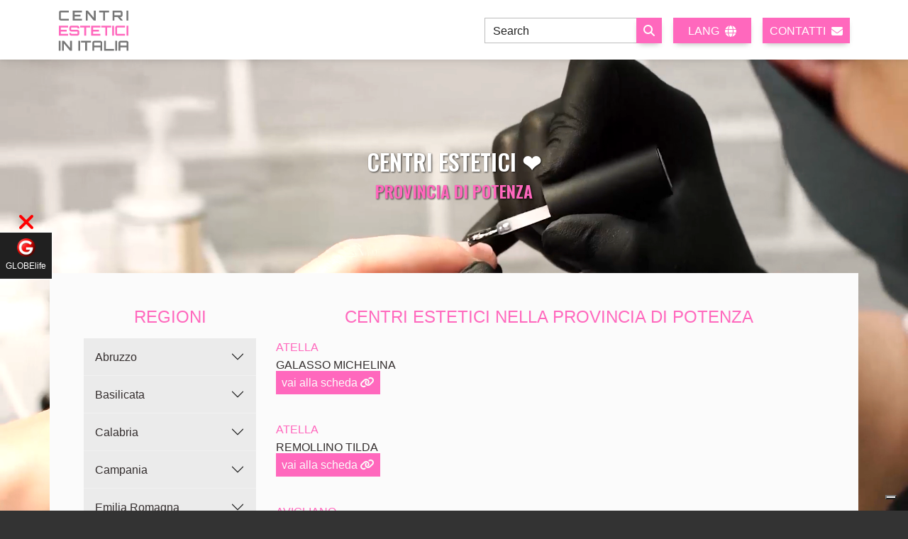

--- FILE ---
content_type: text/html; charset=UTF-8
request_url: https://centri-estetici.eu/centri-estetici-potenza.html
body_size: 28372
content:
<!DOCTYPE html>
<html lang="it">
<head>
    <script type="application/ld+json">{ "@context": "https://schema.org", "@type": "BreadcrumbList", "name":"Centri Estetici a POTENZA", "itemListElement": [ { "@type": "ListItem", "position": 1, "name": "Centro estetico GALASSO MICHELINA", "item": "https://centri-estetici.eu/centro-estetico-galasso-michelina-18990.html"}, { "@type": "ListItem", "position": 2, "name": "Centro estetico REMOLLINO TILDA", "item": "https://centri-estetici.eu/centro-estetico-remollino-tilda-18991.html"}, { "@type": "ListItem", "position": 3, "name": "Centro estetico CHARME & RELAX DI POSSIDENTE ROCCHINA", "item": "https://centri-estetici.eu/centro-estetico-charme-relax-di-possidente-rocchina-18992.html"}, { "@type": "ListItem", "position": 4, "name": "Centro estetico GASSEDO LUCIANA", "item": "https://centri-estetici.eu/centro-estetico-gassedo-luciana-18993.html"}, { "@type": "ListItem", "position": 5, "name": "Centro estetico GERARDI DOMENICA", "item": "https://centri-estetici.eu/centro-estetico-gerardi-domenica-18994.html"}, { "@type": "ListItem", "position": 6, "name": "Centro estetico MASI INCORONATA", "item": "https://centri-estetici.eu/centro-estetico-masi-incoronata-18995.html"}, { "@type": "ListItem", "position": 7, "name": "Centro estetico BAGNULO ROSA", "item": "https://centri-estetici.eu/centro-estetico-bagnulo-rosa-18996.html"}, { "@type": "ListItem", "position": 8, "name": "Centro estetico CENTRO ESTETICO AFRODITE DI BARBARA PACE", "item": "https://centri-estetici.eu/centro-estetico-centro-estetico-afrodite-di-barbara-pace-18997.html"}, { "@type": "ListItem", "position": 9, "name": "Centro estetico MANIE DI BELLEZZA DI ANGELA D’ANDREA", "item": "https://centri-estetici.eu/centro-estetico-manie-di-bellezza-di-angela-d-andrea-18998.html"}, { "@type": "ListItem", "position": 10, "name": "Centro estetico VISCARDI  MARIA ANNUNZIATA", "item": "https://centri-estetici.eu/centro-estetico-viscardi-maria-annunziata-18999.html"}, { "@type": "ListItem", "position": 11, "name": "Centro estetico SOLELUNA LINEA & BELLEZZA DI CONCETTA CILLO", "item": "https://centri-estetici.eu/centro-estetico-soleluna-linea-bellezza-di-concetta-cillo-19000.html"}, { "@type": "ListItem", "position": 12, "name": "Centro estetico ALTER EGO DI FRANCESCA VIGGIANO", "item": "https://centri-estetici.eu/centro-estetico-alter-ego-di-francesca-viggiano-19001.html"}, { "@type": "ListItem", "position": 13, "name": "Centro estetico CENTRO ESTETICO DA LUISA DI CRESCENTE LUIGINA", "item": "https://centri-estetici.eu/centro-estetico-centro-estetico-da-luisa-di-crescente-luigina-19002.html"}, { "@type": "ListItem", "position": 14, "name": "Centro estetico SOFIA GIUSEPPINA", "item": "https://centri-estetici.eu/centro-estetico-sofia-giuseppina-19003.html"}, { "@type": "ListItem", "position": 15, "name": "Centro estetico LUCIA CARMELA", "item": "https://centri-estetici.eu/centro-estetico-lucia-carmela-19004.html"}, { "@type": "ListItem", "position": 16, "name": "Centro estetico BELLEZZA BENESSERE DI SOLIMENA CARMELA", "item": "https://centri-estetici.eu/centro-estetico-bellezza-benessere-di-solimena-carmela-19005.html"}, { "@type": "ListItem", "position": 17, "name": "Centro estetico BEATY CENTER DA ROSETTA DI DI LASCIO ROSETTA", "item": "https://centri-estetici.eu/centro-estetico-beaty-center-da-rosetta-di-di-lascio-rosetta-19006.html"}, { "@type": "ListItem", "position": 18, "name": "Centro estetico CONVERSANO MARIANNA", "item": "https://centri-estetici.eu/centro-estetico-conversano-marianna-19007.html"}, { "@type": "ListItem", "position": 19, "name": "Centro estetico LA DIMORA DI VENERE DI ANOBILE ROSANNA", "item": "https://centri-estetici.eu/centro-estetico-la-dimora-di-venere-di-anobile-rosanna-19008.html"}, { "@type": "ListItem", "position": 20, "name": "Centro estetico CALANDRIELLO ANTONELLA", "item": "https://centri-estetici.eu/centro-estetico-calandriello-antonella-19009.html"}, { "@type": "ListItem", "position": 21, "name": "Centro estetico FERRARO TIZIANA", "item": "https://centri-estetici.eu/centro-estetico-ferraro-tiziana-19010.html"}, { "@type": "ListItem", "position": 22, "name": "Centro estetico PECORELLI GIUSEPPINA", "item": "https://centri-estetici.eu/centro-estetico-pecorelli-giuseppina-19011.html"}, { "@type": "ListItem", "position": 23, "name": "Centro estetico PUNTO BELLEZZA SOCIETA’ COOPERATIVA", "item": "https://centri-estetici.eu/centro-estetico-punto-bellezza-societa-cooperativa-19012.html"}, { "@type": "ListItem", "position": 24, "name": "Centro estetico CENTRO ESTETICO BEAUTY LINE DI GAUDIOSO MARGHERITA DOMENICA", "item": "https://centri-estetici.eu/centro-estetico-centro-estetico-beauty-line-di-gaudioso-margherita-domenica-19013.html"}, { "@type": "ListItem", "position": 25, "name": "Centro estetico DE LUCA  MARIA MADDALENA", "item": "https://centri-estetici.eu/centro-estetico-de-luca-maria-maddalena-19014.html"}, { "@type": "ListItem", "position": 26, "name": "Centro estetico GESUALDI ANNA", "item": "https://centri-estetici.eu/centro-estetico-gesualdi-anna-19015.html"}, { "@type": "ListItem", "position": 27, "name": "Centro estetico LEONARDI ANNA", "item": "https://centri-estetici.eu/centro-estetico-leonardi-anna-19016.html"}, { "@type": "ListItem", "position": 28, "name": "Centro estetico ESTETICA LAURA DI FALOTICO LAURA", "item": "https://centri-estetici.eu/centro-estetico-estetica-laura-di-falotico-laura-19017.html"}, { "@type": "ListItem", "position": 29, "name": "Centro estetico ALLURE - S.N.C. DI INFANTINO DANIELA & C.", "item": "https://centri-estetici.eu/centro-estetico-allure-s-n-c-di-infantino-daniela-c--19018.html"}, { "@type": "ListItem", "position": 30, "name": "Centro estetico DE SIMONE ANTONIETTA", "item": "https://centri-estetici.eu/centro-estetico-de-simone-antonietta-19019.html"}, { "@type": "ListItem", "position": 31, "name": "Centro estetico ESTETICA & BENESSERE ANTONELLA  DI CARTOLANO ANTONELLA", "item": "https://centri-estetici.eu/centro-estetico-estetica-benessere-antonella-di-cartolano-antonella-19020.html"}, { "@type": "ListItem", "position": 32, "name": "Centro estetico ESTETICA E BENESSERE ISIDE DI GRISOLIA ISABELLA", "item": "https://centri-estetici.eu/centro-estetico-estetica-e-benessere-iside-di-grisolia-isabella-19021.html"}, { "@type": "ListItem", "position": 33, "name": "Centro estetico ESTETICA MEDITERRANEA  DI  PAPALEO ROSA", "item": "https://centri-estetici.eu/centro-estetico-estetica-mediterranea-di-papaleo-rosa-19022.html"}, { "@type": "ListItem", "position": 34, "name": "Centro estetico FILARDI LAURA", "item": "https://centri-estetici.eu/centro-estetico-filardi-laura-19023.html"}, { "@type": "ListItem", "position": 35, "name": "Centro estetico KOSMESIS DI CAPUTI CARMELA", "item": "https://centri-estetici.eu/centro-estetico-kosmesis-di-caputi-carmela-19024.html"}, { "@type": "ListItem", "position": 36, "name": "Centro estetico PETRUCCI  ANNA", "item": "https://centri-estetici.eu/centro-estetico-petrucci-anna-19025.html"}, { "@type": "ListItem", "position": 37, "name": "Centro estetico BLU SUN DI BISCEGLIA INCORONATA", "item": "https://centri-estetici.eu/centro-estetico-blu-sun-di-bisceglia-incoronata-19026.html"}, { "@type": "ListItem", "position": 38, "name": "Centro estetico ESTETICA JOLANDA DI DI PINTO IOLANDA", "item": "https://centri-estetici.eu/centro-estetico-estetica-jolanda-di-di-pinto-iolanda-19027.html"}, { "@type": "ListItem", "position": 39, "name": "Centro estetico FASANELLA CARMELA", "item": "https://centri-estetici.eu/centro-estetico-fasanella-carmela-19028.html"}, { "@type": "ListItem", "position": 40, "name": "Centro estetico GENTILE ENZA FILOMENA", "item": "https://centri-estetici.eu/centro-estetico-gentile-enza-filomena-19029.html"}, { "@type": "ListItem", "position": 41, "name": "Centro estetico HARMONY DI DIBITETTO GEMMA", "item": "https://centri-estetici.eu/centro-estetico-harmony-di-dibitetto-gemma-19030.html"}, { "@type": "ListItem", "position": 42, "name": "Centro estetico IL TEMPIO DEL BENESSERE DI BISCEGLIA BISCEGLIA CONCETTA", "item": "https://centri-estetici.eu/centro-estetico-il-tempio-del-benessere-di-bisceglia-bisceglia-concetta-19031.html"}, { "@type": "ListItem", "position": 43, "name": "Centro estetico PIGNONE MARIA LUCIA", "item": "https://centri-estetici.eu/centro-estetico-pignone-maria-lucia-19032.html"}, { "@type": "ListItem", "position": 44, "name": "Centro estetico PROFILO DI VENERE DI MAZZARELLI GIUSEPPINA", "item": "https://centri-estetici.eu/centro-estetico-profilo-di-venere-di-mazzarelli-giuseppina-19033.html"}, { "@type": "ListItem", "position": 45, "name": "Centro estetico RINELLI ANDREINA", "item": "https://centri-estetici.eu/centro-estetico-rinelli-andreina-19034.html"}, { "@type": "ListItem", "position": 46, "name": "Centro estetico ESTETICA GLAMOUR DI ELENA PETRONI", "item": "https://centri-estetici.eu/centro-estetico-estetica-glamour-di-elena-petroni-19035.html"}, { "@type": "ListItem", "position": 47, "name": "Centro estetico IANNINI ANNAMARIA", "item": "https://centri-estetici.eu/centro-estetico-iannini-annamaria-19036.html"}, { "@type": "ListItem", "position": 48, "name": "Centro estetico CIRIGLIANO ROSA PINA", "item": "https://centri-estetici.eu/centro-estetico-cirigliano-rosa-pina-19037.html"}, { "@type": "ListItem", "position": 49, "name": "Centro estetico VACCARO ANTONELLA", "item": "https://centri-estetici.eu/centro-estetico-vaccaro-antonella-19038.html"}, { "@type": "ListItem", "position": 50, "name": "Centro estetico MAGIC LINE DI SABATELLA GIUSEPPINA", "item": "https://centri-estetici.eu/centro-estetico-magic-line-di-sabatella-giuseppina-19039.html"}, { "@type": "ListItem", "position": 51, "name": "Centro estetico MARINELLI SANDRA", "item": "https://centri-estetici.eu/centro-estetico-marinelli-sandra-19040.html"}, { "@type": "ListItem", "position": 52, "name": "Centro estetico PETROCELLI NICOLETTA", "item": "https://centri-estetici.eu/centro-estetico-petrocelli-nicoletta-19041.html"}, { "@type": "ListItem", "position": 53, "name": "Centro estetico SCHIAVONE CONCETTA MARIA", "item": "https://centri-estetici.eu/centro-estetico-schiavone-concetta-maria-19042.html"}, { "@type": "ListItem", "position": 54, "name": "Centro estetico CUVIELLO ANTONELLA", "item": "https://centri-estetici.eu/centro-estetico-cuviello-antonella-19043.html"}, { "@type": "ListItem", "position": 55, "name": "Centro estetico FINIZIO SONIA", "item": "https://centri-estetici.eu/centro-estetico-finizio-sonia-19044.html"}, { "@type": "ListItem", "position": 56, "name": "Centro estetico CAVALIERE ROSELENA", "item": "https://centri-estetici.eu/centro-estetico-cavaliere-roselena-19045.html"}, { "@type": "ListItem", "position": 57, "name": "Centro estetico CENTRO ESTETICO NIRVANA DI D’AMATO ANTONELLA", "item": "https://centri-estetici.eu/centro-estetico-centro-estetico-nirvana-di-d-amato-antonella-19046.html"}, { "@type": "ListItem", "position": 58, "name": "Centro estetico ESTETIC & FITNESS CENTER DI QUARANTA MICHELANGELO & C. S.N.C.", "item": "https://centri-estetici.eu/centro-estetico-estetic-fitness-center-di-quaranta-michelangelo-c-s-n-c--19047.html"}, { "@type": "ListItem", "position": 59, "name": "Centro estetico LAGATTA ANGELA", "item": "https://centri-estetici.eu/centro-estetico-lagatta-angela-19048.html"}, { "@type": "ListItem", "position": 60, "name": "Centro estetico MINA MARIA ANTONIETTA", "item": "https://centri-estetici.eu/centro-estetico-mina-maria-antonietta-19049.html"}, { "@type": "ListItem", "position": 61, "name": "Centro estetico SOLE SANO DI SANTORO ROSSELLA", "item": "https://centri-estetici.eu/centro-estetico-sole-sano-di-santoro-rossella-19050.html"}, { "@type": "ListItem", "position": 62, "name": "Centro estetico VENUSIA DI SAPIO ROSSELLA", "item": "https://centri-estetici.eu/centro-estetico-venusia-di-sapio-rossella-19051.html"}, { "@type": "ListItem", "position": 63, "name": "Centro estetico NON SOLO ESTETICA DI LATORRACA  TERESA", "item": "https://centri-estetici.eu/centro-estetico-non-solo-estetica-di-latorraca-teresa-19052.html"}, { "@type": "ListItem", "position": 64, "name": "Centro estetico OMNIA ESTETIKA SNC DI CERONE MARIA GIUSEPPINA E LOMBARDI GRAZIA MARIA", "item": "https://centri-estetici.eu/centro-estetico-omnia-estetika-snc-di-cerone-maria-giuseppina-e-lombardi-grazia-maria-19053.html"}, { "@type": "ListItem", "position": 65, "name": "Centro estetico TUMMILLO POMPEA", "item": "https://centri-estetici.eu/centro-estetico-tummillo-pompea-19054.html"}, { "@type": "ListItem", "position": 66, "name": "Centro estetico RESTAINO DONATELLA", "item": "https://centri-estetici.eu/centro-estetico-restaino-donatella-19055.html"}, { "@type": "ListItem", "position": 67, "name": "Centro estetico ESTETICA  VENERE DI  DI LISI   MARIA", "item": "https://centri-estetici.eu/centro-estetico-estetica-venere-di-di-lisi-maria-19056.html"}, { "@type": "ListItem", "position": 68, "name": "Centro estetico CAIATA ANTONELLA", "item": "https://centri-estetici.eu/centro-estetico-caiata-antonella-19057.html"}, { "@type": "ListItem", "position": 69, "name": "Centro estetico CARLUCCI ASSUNTA MARIA", "item": "https://centri-estetici.eu/centro-estetico-carlucci-assunta-maria-19058.html"}, { "@type": "ListItem", "position": 70, "name": "Centro estetico RUSSILLO ROSA", "item": "https://centri-estetici.eu/centro-estetico-russillo-rosa-19059.html"}, { "@type": "ListItem", "position": 71, "name": "Centro estetico EGO STUDIO DI ESTETICA & BENESSERE S.A.S DI FLORIANA DE BONIS & C", "item": "https://centri-estetici.eu/centro-estetico-ego-studio-di-estetica-benessere-s-a-s-di-floriana-de-bonis-c-19060.html"}, { "@type": "ListItem", "position": 72, "name": "Centro estetico LIFE ESTETICA E BENESSERE DI D’ANDREA FRANCA", "item": "https://centri-estetici.eu/centro-estetico-life-estetica-e-benessere-di-d-andrea-franca-19061.html"}, { "@type": "ListItem", "position": 73, "name": "Centro estetico MANI DI VENERE DI DE BONIS ROSA", "item": "https://centri-estetici.eu/centro-estetico-mani-di-venere-di-de-bonis-rosa-19062.html"}, { "@type": "ListItem", "position": 74, "name": "Centro estetico CENTRO ESTETICO IL SOGNO DI ANTONIO VACCARO", "item": "https://centri-estetici.eu/centro-estetico-centro-estetico-il-sogno-di-antonio-vaccaro-19063.html"}, { "@type": "ListItem", "position": 75, "name": "Centro estetico VISTA VINCENZINA", "item": "https://centri-estetici.eu/centro-estetico-vista-vincenzina-19064.html"}, { "@type": "ListItem", "position": 76, "name": "Centro estetico 3 JOLIE DI GALLO LINA PAOLA", "item": "https://centri-estetici.eu/centro-estetico-3-jolie-di-gallo-lina-paola-19065.html"}, { "@type": "ListItem", "position": 77, "name": "Centro estetico AESTHETICART S.N.C. DI CARRATU’ KATIA & C.", "item": "https://centri-estetici.eu/centro-estetico-aestheticart-s-n-c-di-carratu-katia-c--19066.html"}, { "@type": "ListItem", "position": 78, "name": "Centro estetico ANGELUCCI GIUSEPPINA", "item": "https://centri-estetici.eu/centro-estetico-angelucci-giuseppina-19067.html"}, { "@type": "ListItem", "position": 79, "name": "Centro estetico ART SMILE DI ARNO GIUSEPPE & C. S.N.C.", "item": "https://centri-estetici.eu/centro-estetico-art-smile-di-arno-giuseppe-c-s-n-c--19068.html"}, { "@type": "ListItem", "position": 80, "name": "Centro estetico BASENTINI EMILIA", "item": "https://centri-estetici.eu/centro-estetico-basentini-emilia-19069.html"}, { "@type": "ListItem", "position": 81, "name": "Centro estetico BEAUTIFUL CENTER DI ROSARIA DE CARLO", "item": "https://centri-estetici.eu/centro-estetico-beautiful-center-di-rosaria-de-carlo-19070.html"}, { "@type": "ListItem", "position": 82, "name": "Centro estetico CAMPOCHIARO - S.R.L.", "item": "https://centri-estetici.eu/centro-estetico-campochiaro-s-r-l--19071.html"}, { "@type": "ListItem", "position": 83, "name": "Centro estetico CAPPIELLO MARISA", "item": "https://centri-estetici.eu/centro-estetico-cappiello-marisa-19072.html"}, { "@type": "ListItem", "position": 84, "name": "Centro estetico CARMEN VIGGIANO LABORATORIO DI ESTETICA", "item": "https://centri-estetici.eu/centro-estetico-carmen-viggiano-laboratorio-di-estetica-19073.html"}, { "@type": "ListItem", "position": 85, "name": "Centro estetico CENTRO ESTETICO DI MASI CONCETTA", "item": "https://centri-estetici.eu/centro-estetico-centro-estetico-di-masi-concetta-19074.html"}, { "@type": "ListItem", "position": 86, "name": "Centro estetico CENTRO ESTETICO REGNO DI THAILANDIA DI ACHILLE CAMPOCHIARO E MARIA A. MARSICO S.N.C.", "item": "https://centri-estetici.eu/centro-estetico-centro-estetico-regno-di-thailandia-di-achille-campochiaro-e-maria-a-marsico-s-n-c--19075.html"}, { "@type": "ListItem", "position": 87, "name": "Centro estetico COLASURDO ROSARIA", "item": "https://centri-estetici.eu/centro-estetico-colasurdo-rosaria-19076.html"}, { "@type": "ListItem", "position": 88, "name": "Centro estetico COSTANTINI  BRUNA", "item": "https://centri-estetici.eu/centro-estetico-costantini-bruna-19077.html"}, { "@type": "ListItem", "position": 89, "name": "Centro estetico CRISALIDE CENTRO DI BELLEZZA E BENESSERE DI ROMANO LIDIA", "item": "https://centri-estetici.eu/centro-estetico-crisalide-centro-di-bellezza-e-benessere-di-romano-lidia-19078.html"}, { "@type": "ListItem", "position": 90, "name": "Centro estetico D’ALOIA MARIA RAFFAELLA", "item": "https://centri-estetici.eu/centro-estetico-d-aloia-maria-raffaella-19079.html"}, { "@type": "ListItem", "position": 91, "name": "Centro estetico DI DONNA STEFANIA", "item": "https://centri-estetici.eu/centro-estetico-di-donna-stefania-19080.html"}, { "@type": "ListItem", "position": 92, "name": "Centro estetico ESTETICA AMICA DI NOLE’ ASSUNTA", "item": "https://centri-estetici.eu/centro-estetico-estetica-amica-di-nole-assunta-19081.html"}, { "@type": "ListItem", "position": 93, "name": "Centro estetico ESTETICA BELLEZZA E BENESSERE DI LOMBARDI  SERAFINA", "item": "https://centri-estetici.eu/centro-estetico-estetica-bellezza-e-benessere-di-lombardi-serafina-19082.html"}, { "@type": "ListItem", "position": 94, "name": "Centro estetico ESTETICA PETITES FLEURS DI FIORELLINI ROCCHINA", "item": "https://centri-estetici.eu/centro-estetico-estetica-petites-fleurs-di-fiorellini-rocchina-19083.html"}, { "@type": "ListItem", "position": 95, "name": "Centro estetico ETERNITY DI SANTANGELO LUCIANA", "item": "https://centri-estetici.eu/centro-estetico-eternity-di-santangelo-luciana-19084.html"}, { "@type": "ListItem", "position": 96, "name": "Centro estetico FERRARA GUIDO", "item": "https://centri-estetici.eu/centro-estetico-ferrara-guido-19085.html"}, { "@type": "ListItem", "position": 97, "name": "Centro estetico FERRARA MILENA", "item": "https://centri-estetici.eu/centro-estetico-ferrara-milena-19086.html"}, { "@type": "ListItem", "position": 98, "name": "Centro estetico IKEBANA SPACE DI PUGLIANO TERESA", "item": "https://centri-estetici.eu/centro-estetico-ikebana-space-di-pugliano-teresa-19087.html"}, { "@type": "ListItem", "position": 99, "name": "Centro estetico IL SOLARIUM DI PASTORE ANTONIO & C. S.N.C.", "item": "https://centri-estetici.eu/centro-estetico-il-solarium-di-pastore-antonio-c-s-n-c--19088.html"}, { "@type": "ListItem", "position": 100, "name": "Centro estetico ISTITUTO DI ESTETICA MARYAM DI BASILE  MARIA ANTONIETTA", "item": "https://centri-estetici.eu/centro-estetico-istituto-di-estetica-maryam-di-basile-maria-antonietta-19089.html"}, { "@type": "ListItem", "position": 101, "name": "Centro estetico KARISMA DI PAGANO FRANCESCA", "item": "https://centri-estetici.eu/centro-estetico-karisma-di-pagano-francesca-19090.html"}, { "@type": "ListItem", "position": 102, "name": "Centro estetico LA MAISON DE BEAUTE’ CATHERINE  D.P. DI GORGA CATERINA", "item": "https://centri-estetici.eu/centro-estetico-la-maison-de-beaute-catherine-d-p-di-gorga-caterina-19091.html"}, { "@type": "ListItem", "position": 103, "name": "Centro estetico LINEA DONNA ESTETICA DI MELIANTE ANGELA", "item": "https://centri-estetici.eu/centro-estetico-linea-donna-estetica-di-meliante-angela-19092.html"}, { "@type": "ListItem", "position": 104, "name": "Centro estetico LO SASSO MARIELLA CARMELA", "item": "https://centri-estetici.eu/centro-estetico-lo-sasso-mariella-carmela-19093.html"}, { "@type": "ListItem", "position": 105, "name": "Centro estetico MALACHITE DI TEMPONE LUISA", "item": "https://centri-estetici.eu/centro-estetico-malachite-di-tempone-luisa-19094.html"}, { "@type": "ListItem", "position": 106, "name": "Centro estetico MANCUSI CATERINA", "item": "https://centri-estetici.eu/centro-estetico-mancusi-caterina-19095.html"}, { "@type": "ListItem", "position": 107, "name": "Centro estetico MANCUSI ROSA PIA", "item": "https://centri-estetici.eu/centro-estetico-mancusi-rosa-pia-19096.html"}, { "@type": "ListItem", "position": 108, "name": "Centro estetico MUCCIA OLGA", "item": "https://centri-estetici.eu/centro-estetico-muccia-olga-19097.html"}, { "@type": "ListItem", "position": 109, "name": "Centro estetico ORIENTAL CENTRO ESTETICO SOLARIUM DI CLAUDIA SPERA", "item": "https://centri-estetici.eu/centro-estetico-oriental-centro-estetico-solarium-di-claudia-spera-19098.html"}, { "@type": "ListItem", "position": 110, "name": "Centro estetico PALERMO MARILENA", "item": "https://centri-estetici.eu/centro-estetico-palermo-marilena-19099.html"}, { "@type": "ListItem", "position": 111, "name": "Centro estetico PARISI FELICIA", "item": "https://centri-estetici.eu/centro-estetico-parisi-felicia-19100.html"}, { "@type": "ListItem", "position": 112, "name": "Centro estetico POSTIGLIONE PASQUALINA ANTONIA", "item": "https://centri-estetici.eu/centro-estetico-postiglione-pasqualina-antonia-19101.html"}, { "@type": "ListItem", "position": 113, "name": "Centro estetico RAHO ROSANNA", "item": "https://centri-estetici.eu/centro-estetico-raho-rosanna-19102.html"}, { "@type": "ListItem", "position": 114, "name": "Centro estetico RIZZI MARIA", "item": "https://centri-estetici.eu/centro-estetico-rizzi-maria-19103.html"}, { "@type": "ListItem", "position": 115, "name": "Centro estetico SALINARDI  FRANCESCA", "item": "https://centri-estetici.eu/centro-estetico-salinardi-francesca-19104.html"}, { "@type": "ListItem", "position": 116, "name": "Centro estetico SEGNI MEDITERRANEI DI RIZZI CARMELA", "item": "https://centri-estetici.eu/centro-estetico-segni-mediterranei-di-rizzi-carmela-19105.html"}, { "@type": "ListItem", "position": 117, "name": "Centro estetico SUNSHINE DI LIUZZI PIA", "item": "https://centri-estetici.eu/centro-estetico-sunshine-di-liuzzi-pia-19106.html"}, { "@type": "ListItem", "position": 118, "name": "Centro estetico TRAVIERSO MARINA", "item": "https://centri-estetici.eu/centro-estetico-travierso-marina-19107.html"}, { "@type": "ListItem", "position": 119, "name": "Centro estetico TRIANI ILARIA", "item": "https://centri-estetici.eu/centro-estetico-triani-ilaria-19108.html"}, { "@type": "ListItem", "position": 120, "name": "Centro estetico TURLIONE ANTONIETTA", "item": "https://centri-estetici.eu/centro-estetico-turlione-antonietta-19109.html"}, { "@type": "ListItem", "position": 121, "name": "Centro estetico UN POSTO AL SOLE - ESTETICA SOLARIUM - DI ACCETTA FILOMENA & ROTUNNO PATRIZIA S.N.C.", "item": "https://centri-estetici.eu/centro-estetico-un-posto-al-sole-estetica-solarium-di-accetta-filomena-rotunno-patrizia-s-n-c--19110.html"}, { "@type": "ListItem", "position": 122, "name": "Centro estetico VANITY CENTER DI MAIO LUCIANA", "item": "https://centri-estetici.eu/centro-estetico-vanity-center-di-maio-luciana-19111.html"}, { "@type": "ListItem", "position": 123, "name": "Centro estetico VENTURINI LOREDANA MARIA", "item": "https://centri-estetici.eu/centro-estetico-venturini-loredana-maria-19112.html"}, { "@type": "ListItem", "position": 124, "name": "Centro estetico BEAUTY CARL DI NARDOZZA CAROLINA", "item": "https://centri-estetici.eu/centro-estetico-beauty-carl-di-nardozza-carolina-19113.html"}, { "@type": "ListItem", "position": 125, "name": "Centro estetico BEAUTY PLANET DI CHIEPPA MARIA TERESA", "item": "https://centri-estetici.eu/centro-estetico-beauty-planet-di-chieppa-maria-teresa-19114.html"}, { "@type": "ListItem", "position": 126, "name": "Centro estetico CALICE ALESSANDRA GIOVANNA", "item": "https://centri-estetici.eu/centro-estetico-calice-alessandra-giovanna-19115.html"}, { "@type": "ListItem", "position": 127, "name": "Centro estetico CENTRO ESTETICO MEDICO DI WANDA POLVERARI  &  C. S.A.S.", "item": "https://centri-estetici.eu/centro-estetico-centro-estetico-medico-di-wanda-polverari-c-s-a-s--19116.html"}, { "@type": "ListItem", "position": 128, "name": "Centro estetico DI PALMA ANNA", "item": "https://centri-estetici.eu/centro-estetico-di-palma-anna-19117.html"}, { "@type": "ListItem", "position": 129, "name": "Centro estetico GENERAZIONE TATTOO  DI  ALTAVELA  GIANLUCA", "item": "https://centri-estetici.eu/centro-estetico-generazione-tattoo-di-altavela-gianluca-19118.html"}, { "@type": "ListItem", "position": 130, "name": "Centro estetico TEMPIO DI VENERE DI  NARDOZZA  STEFANIA", "item": "https://centri-estetici.eu/centro-estetico-tempio-di-venere-di-nardozza-stefania-19119.html"}, { "@type": "ListItem", "position": 131, "name": "Centro estetico RONDINELLA FLORIANA", "item": "https://centri-estetici.eu/centro-estetico-rondinella-floriana-19120.html"}, { "@type": "ListItem", "position": 132, "name": "Centro estetico CENTRO AFRODITE DI D’ANGELO FILOMENA", "item": "https://centri-estetici.eu/centro-estetico-centro-afrodite-di-d-angelo-filomena-19121.html"}, { "@type": "ListItem", "position": 133, "name": "Centro estetico CENTRO AFRODITE DI MASTROLORENZO MICHELA", "item": "https://centri-estetici.eu/centro-estetico-centro-afrodite-di-mastrolorenzo-michela-19122.html"}, { "@type": "ListItem", "position": 134, "name": "Centro estetico LINEA CLUB DI GALLO MARIA VINCENZA", "item": "https://centri-estetici.eu/centro-estetico-linea-club-di-gallo-maria-vincenza-19123.html"}, { "@type": "ListItem", "position": 135, "name": "Centro estetico MADORMO SILVIA", "item": "https://centri-estetici.eu/centro-estetico-madormo-silvia-19124.html"}, { "@type": "ListItem", "position": 136, "name": "Centro estetico RAIMONDO RAFFAELLA", "item": "https://centri-estetici.eu/centro-estetico-raimondo-raffaella-19125.html"}, { "@type": "ListItem", "position": 137, "name": "Centro estetico ESTETICA NIKA DI RUSSO DOMENICA", "item": "https://centri-estetici.eu/centro-estetico-estetica-nika-di-russo-domenica-19126.html"}, { "@type": "ListItem", "position": 138, "name": "Centro estetico CENTRO BELLEZZA & BENESSERE LO SPECCHIO DI VENERE DI FRASCELLA ANTONELLA", "item": "https://centri-estetici.eu/centro-estetico-centro-bellezza-benessere-lo-specchio-di-venere-di-frascella-antonella-19127.html"}, { "@type": "ListItem", "position": 139, "name": "Centro estetico CENTRO ESTETICO NICLA DI LIMONE ROSA", "item": "https://centri-estetici.eu/centro-estetico-centro-estetico-nicla-di-limone-rosa-19128.html"}, { "@type": "ListItem", "position": 140, "name": "Centro estetico IL TEMPLIO DELLA BELLEZZA DI CALABRESE KATIA GIUSTINA", "item": "https://centri-estetici.eu/centro-estetico-il-templio-della-bellezza-di-calabrese-katia-giustina-19129.html"}, { "@type": "ListItem", "position": 141, "name": "Centro estetico ASPRELLA ROSA", "item": "https://centri-estetici.eu/centro-estetico-asprella-rosa-19130.html"}, { "@type": "ListItem", "position": 142, "name": "Centro estetico HOLLYWOOD ESTETICA DI IANTORNO LUCIO", "item": "https://centri-estetici.eu/centro-estetico-hollywood-estetica-di-iantorno-lucio-19131.html"}, { "@type": "ListItem", "position": 143, "name": "Centro estetico SPAGNUOLO CATERINA", "item": "https://centri-estetici.eu/centro-estetico-spagnuolo-caterina-19132.html"}, { "@type": "ListItem", "position": 144, "name": "Centro estetico GIANNOTTI GELSOMINA", "item": "https://centri-estetici.eu/centro-estetico-giannotti-gelsomina-19133.html"}, { "@type": "ListItem", "position": 145, "name": "Centro estetico BEAUTY OF IMAGE DI DI RANNI ROSALIA", "item": "https://centri-estetici.eu/centro-estetico-beauty-of-image-di-di-ranni-rosalia-19134.html"}, { "@type": "ListItem", "position": 146, "name": "Centro estetico CENTRO ESTETICO THESWAN DI DE LILLO ROBERTA", "item": "https://centri-estetici.eu/centro-estetico-centro-estetico-theswan-di-de-lillo-roberta-19135.html"}, { "@type": "ListItem", "position": 147, "name": "Centro estetico CENTRO ESTETICO SOLELUNA DI SAPIENZA ANTONIETTA", "item": "https://centri-estetici.eu/centro-estetico-centro-estetico-soleluna-di-sapienza-antonietta-19136.html"}, { "@type": "ListItem", "position": 148, "name": "Centro estetico PICERNI  DONATA", "item": "https://centri-estetici.eu/centro-estetico-picerni-donata-19137.html"}, { "@type": "ListItem", "position": 149, "name": "Centro estetico ROBERTO GERARDA", "item": "https://centri-estetici.eu/centro-estetico-roberto-gerarda-19138.html"}, { "@type": "ListItem", "position": 150, "name": "Centro estetico LAURETTA MARIA ANTONIETTA", "item": "https://centri-estetici.eu/centro-estetico-lauretta-maria-antonietta-19139.html"}, { "@type": "ListItem", "position": 151, "name": "Centro estetico SANTORSA LUCIA", "item": "https://centri-estetici.eu/centro-estetico-santorsa-lucia-19140.html"}, { "@type": "ListItem", "position": 152, "name": "Centro estetico EUROESTETICA  DI D’AGROSA  PATRIZIA", "item": "https://centri-estetici.eu/centro-estetico-euroestetica-di-d-agrosa-patrizia-19141.html"}, { "@type": "ListItem", "position": 153, "name": "Centro estetico TAVOLARO PATRIZIA", "item": "https://centri-estetici.eu/centro-estetico-tavolaro-patrizia-19142.html"}, { "@type": "ListItem", "position": 154, "name": "Centro estetico CRESCI NICOLINA", "item": "https://centri-estetici.eu/centro-estetico-cresci-nicolina-19143.html"}, { "@type": "ListItem", "position": 155, "name": "Centro estetico CENTRO BENESSERE DI ANNA   DICHIRICO", "item": "https://centri-estetici.eu/centro-estetico-centro-benessere-di-anna-dichirico-19144.html"}, { "@type": "ListItem", "position": 156, "name": "Centro estetico CENTRO ESTETICO ETRE DI SUMMA ANNA FILOMENA", "item": "https://centri-estetici.eu/centro-estetico-centro-estetico-etre-di-summa-anna-filomena-19145.html"}, { "@type": "ListItem", "position": 157, "name": "Centro estetico L’ESTETIQUE DI DIPALMA FRANCESCA & C. S.A.S.", "item": "https://centri-estetici.eu/centro-estetico-l-estetique-di-dipalma-francesca-c-s-a-s--19146.html"}, { "@type": "ListItem", "position": 158, "name": "Centro estetico LOVAGLIO EMANUELE", "item": "https://centri-estetici.eu/centro-estetico-lovaglio-emanuele-19147.html"}, { "@type": "ListItem", "position": 159, "name": "Centro estetico MERIBELL DI MELCHIONDA IMMACOLATA", "item": "https://centri-estetici.eu/centro-estetico-meribell-di-melchionda-immacolata-19148.html"}, { "@type": "ListItem", "position": 160, "name": "Centro estetico MUSACCHIO ADORISIO ANTONIETTA", "item": "https://centri-estetici.eu/centro-estetico-musacchio-adorisio-antonietta-19149.html"}, { "@type": "ListItem", "position": 161, "name": "Centro estetico SAVARESE FILOMENA", "item": "https://centri-estetici.eu/centro-estetico-savarese-filomena-19150.html"}, { "@type": "ListItem", "position": 162, "name": "Centro estetico L’ANGOLO DEL FASCINO DI  GIORDANO  FRANCA", "item": "https://centri-estetici.eu/centro-estetico-l-angolo-del-fascino-di-giordano-franca-19151.html"}, { "@type": "ListItem", "position": 163, "name": "Centro estetico CENTRO ESTETICO DI CAPUTO CRISTINA RINA", "item": "https://centri-estetici.eu/centro-estetico-centro-estetico-di-caputo-cristina-rina-19152.html"}]}</script>
<script type="application/ld+json">{ "@context": "https://schema.org/", "@type": "ImageObject", "contentUrl": "https://globelife.com/estetica/includes/img/general/logo_centri_estetici.svg", "license": "https://globelife.com/privacy/policy-privacy.html", "acquireLicensePage": "https://globelife.com/privacy/policy-privacy.html", "creditText": "GLOBElife (Publishing House)", "creator":{ "@type": "Person", "name": "Roberto Trussardi"}, "copyrightNotice": "Proprietà di Edizioni HP"}</script>
<script type="application/ld+json">{ "@context": "https://schema.org", "@type": "Organization", "name": "ENCICLOPEDIA DEI PARRUCCHIERI - GLOBElife (Publishing House)", "logo": "https://globelife.com/globelife-logo.jpg", "image": "https://globelife.com/globelife-hairfashion.png", "url": "https://globelife.com/", "description": "www.GLOBElife.com è il più importante portale internazionale dei parrucchieri specializzato nella moda capelli. E’ una piattaforma di riferimento dell’hairstyling mondiale per le fiere, le aziende di produzione, i distributori, i grossisti, i parrucchieri e la donna che cerca notizie e novità sui capelli.", "email": "info@globelife.com", "telephone": "+3903311706328", "address":{ "@type": "PostalAddress", "streetAddress": "Via Primo Maggio 11/13", "addressLocality": "San Vittore Olona (MI)", "addressCountry": "IT", "addressRegion": "Lombardia", "postalCode": "20028"}, "vatID": "09161130969"}</script>
<script type="application/ld+json">{ "@context": "https://schema.org/", "@type": "ImageObject", "contentUrl": "https://globelife.com/globelife-hairfashion.png", "license": "https://globelife.com/privacy/policy-privacy.html", "acquireLicensePage": "https://globelife.com/privacy/policy-privacy.html", "creditText": "GLOBElife (Publishing House)", "creator":{ "@type": "Person", "name": "Roberto Trussardi"}, "copyrightNotice": "Proprietà di Edizioni HP"}</script>
    <!-- Google Tag Manager -->
<script>(function(w,d,s,l,i){w[l]=w[l]||[];w[l].push({'gtm.start':
new Date().getTime(),event:'gtm.js'});var f=d.getElementsByTagName(s)[0],
j=d.createElement(s),dl=l!='dataLayer'?'&l='+l:'';j.async=true;j.src=
'https://www.googletagmanager.com/gtm.js?id='+i+dl;f.parentNode.insertBefore(j,f);
})(window,document,'script','dataLayer','GTM-KLP6MXF5');</script>
<!-- End Google Tag Manager -->
<meta charset="UTF-8">
<meta http-equiv="X-UA-Compatible" content="IE=edge">
<meta name="viewport" content="width=device-width, initial-scale=1, shrink-to-fit=no">

<link rel="canonical" href="https://centri-estetici.eu/centri-estetici-potenza.html"> />

<link rel='dns-prefetch' href='//globelife.com/' />
<link rel='dns-prefetch' href='//cdnjs.cloudflare.com/' />
<link rel='dns-prefetch' href='//translate.google.com/' />
<link rel='dns-prefetch' href='//fonts.googleapis.com/' />

<title>Potenza ❤️ Centri estetici in Italia ☎️️️️ GLOBElife (Publishing House) - Estetista | </title>
<meta name="description" content="Potenza ❤️ Trova l'estetista in Ialia più vicino a te. Estetica sempre, ovunque e adatti alle vostre esigenze per i trattamenti di bellezza. ☎️️️️ GLOBElife (Publishing House) - Estetista | ">
<meta name="keywords" content="Potenza,Saloni di bellezza, centri estetici, estetista,estetica,trattamenti di bellezza">

<link rel="icon" type="image/png" href="https://centri-estetici.eu/favicon.png" />
<link rel="apple-touch-icon" sizes="180x180" href="https://centri-estetici.eu/apple-touch-icon.png">
<link rel="icon" type="image/png" sizes="32x32" href="https://centri-estetici.eu/favicon-32x32.png">
<link rel="icon" type="image/png" sizes="16x16" href="https://centri-estetici.eu/favicon-16x16.png">

<meta property="og:title" content="Potenza ❤️ Centri estetici in Italia ☎️️️️ GLOBElife (Publishing House) - Estetista | ">
<meta name="twitter:title" content="Potenza ❤️ Centri estetici in Italia ☎️️️️ GLOBElife (Publishing House) - Estetista | ">
<meta property="og:description" content="Potenza ❤️ Trova l'estetista in Ialia più vicino a te. Estetica sempre, ovunque e adatti alle vostre esigenze per i trattamenti di bellezza. ☎️️️️ GLOBElife (Publishing House) - Estetista | ">
<meta itemprop="description" content="Potenza ❤️ Trova l'estetista in Ialia più vicino a te. Estetica sempre, ovunque e adatti alle vostre esigenze per i trattamenti di bellezza. ☎️️️️ GLOBElife (Publishing House) - Estetista | ">
<meta name="twitter:description" content="Potenza ❤️ Trova l'estetista in Ialia più vicino a te. Estetica sempre, ovunque e adatti alle vostre esigenze per i trattamenti di bellezza. ☎️️️️ GLOBElife (Publishing House) - Estetista | ">

<meta itemprop="name" content="Centri Estetici">
<meta property="og:site_name" content="https://centri-estetici.eu/">
<meta property="og:type" content="website">
<meta property="og:locale" content="it_IT">
<meta name="twitter:card" content="summary">
<meta name="twitter:site" content="https://centri-estetici.eu/">
<meta name="theme-color" content="#202020">
<meta name="msapplication-TileColor" content="#202020">
<meta name="device" content="desktop">

<meta property="og:image" content="https://globelife.com/globelife-og-logo.webp">
<meta itemprop="image" content="https://globelife.com/globelife-og-logo.webp">
<meta name="twitter:image" content="https://globelife.com/globelife-og-logo.webp">
<meta name="is-beigeirect" content="false">
<meta property="og:url" content="https://centri-estetici.eu/">
<meta property="twitter:url" content="https://centri-estetici.eu/">

<link rel="stylesheet" href="https://cdnjs.cloudflare.com/ajax/libs/font-awesome/6.3.0/css/all.min.css">
<link rel="stylesheet" href="https://cdnjs.cloudflare.com/ajax/libs/bootstrap/5.3.7/css/bootstrap.min.css" integrity="sha512-fw7f+TcMjTb7bpbLJZlP8g2Y4XcCyFZW8uy8HsRZsH/SwbMw0plKHFHr99DN3l04VsYNwvzicUX/6qurvIxbxw==" crossorigin="anonymous" referrerpolicy="no-referrer" />
<link rel="stylesheet" href="https://cdnjs.cloudflare.com/ajax/libs/mdb-ui-kit/6.2.0/mdb.min.css">
<link rel="stylesheet" href="includes/css/styles.css">

</head>
<body id="top">
    <!-- Google Tag Manager (noscript) -->
<noscript><iframe src="https://www.googletagmanager.com/ns.html?id=GTM-KLP6MXF5"
height="0" width="0" style="display:none;visibility:hidden"></iframe></noscript>
<!-- End Google Tag Manager (noscript) -->
<section id="home" class="d-print-none">
    <div class="container-fluid p-0 bg-transparent">
        <div class="video_background">
            <video id="bgvid" class="video-js" data-keepplaying autoplay loop muted playsinline preload="none" width="100%" height="100%" poster="https://centri-estetici.eu/includes/video/bg_video_poster.webp">
    <source src="https://centri-estetici.eu/includes/video/bg_video.mp4" type="video/mp4">
</video>
        </div>
    </div>
</section>
<div class="empty-vh-50 d-flex flex-column align-items-center justify-content-center d-print-none">
    <h1 class="text-center text-center text-uppercase text-white mb-0 lh-2 fs-2 fw-bold oswald">Centri Estetici ❤️<br><span class="text-pink provincia fs-4">Provincia di Potenza</span></h1>
</div>
<script src="includes/js/centriestetici.js"></script>
<nav id="main_navbar" class="navbar fixed-top navbar-light d-print-none" translate="no">
    <div class="container d-flex align-items-center">
        <a class="navbar-brand d-flex align-items-center justify-content-center" href="https://centri-estetici.eu/">
            <img class="img-fluid" src="includes/img/general/logo_centri_estetici.svg" title="" alt="">
        </a>
        <div class="search_menu_language_bar ms-auto d-flex align-items-center justify-content-center">
            <div class="d-flex input-group me-md-3 me-1">
                <div class="form-outline rounded-0">
                    <input type="search" id="form1" class="form-control rounded-0" />
                    <label class="form-label rounded-0 btn-red" for="form1">Search</label>
                </div>
                <div id="btnSearch" type="button" class="translator_btn btn bg-pink rounded-0 fs-6 text-white d-flex align-items-center justify-content-center" onclick="return eventoAvviaRicerca();">
                    <i class="fas fa-search text-white dimension-4"></i>
                </div>
            </div>
            <div class="d-flex align-items-center justify-content-center me-md-3 me-1">
                <div class="translator_btn btn bg-pink rounded-0 fs-6 text-white d-flex align-items-center justify-content-center" type="button" data-bs-toggle="modal" data-bs-target="#translator-modal"><span class="d-lg-block d-none">LANG&nbsp;&nbsp;</span><i class="fa-solid fa-globe"></i></div>
            </div>
            <div class="d-flex align-items-center justify-content-center">
                <span translate="no">
                    <div class="modal_launcher btn bg-pink rounded-0 fs-6 text-white d-flex align-items-center justify-content-center" type="button" data-bs-toggle="modal" data-bs-target="#contact-modal"><span class="d-lg-block d-none">Contatti&nbsp;&nbsp;</span><i class="fa-solid fa-envelope"></i></div>
                </span>
            </div>
        </div>
    </div>
</nav>    <section id="main_section">
        <div class="container bg-light p-md-5 p-3">
            <div class="row d-flex align-items-top justify-content-center">
                <div class="col-lg-3 col-md-4 col-12 d-print-none order-md-first order-last">
                    <div class="row d-flex align-items-center justify-content-center mt-sm-0 mt-4 mb-sm-2 mb-3">
                        <div class="col-12">
                            <h2 class="text-pink text-center text-uppercase fs-4 no-shadow">Regioni</h2>
                        </div>
                    </div>
                    <div class="accordion accordion-flush mb-3 hover-shadow" id="regionsAccordion">
                    <div class="accordion-item">
                    <h2 id="abruzzo-heading" class="accordion-header">
                        <div class="accordion-button collapsed text-dark bg-light-semitransparent p-3" type="button" data-bs-toggle="collapse" data-bs-target="#abruzzo-collapse" aria-controls="abruzzo-collapse" translate="no">Abruzzo</div>
                    </h2>
                    <div id="abruzzo-collapse" class="accordion-collapse collapse" aria-labelledby="abruzzo-heading" data-bs-parent="#regionsAccordion">
                        <div class="accordion-body p-1">
                            <ul class="list-group list-group-flush">
                                                                            <li class="list-group-item bg-transparent p-1 ripple">
                                                <a translate="no" class="d-flex justify-content-between align-items-center text-dark " href="centri-estetici-chieti.html">
                                                    Chieti                                                                                                    </a>
                                            </li>
                                                                                    <li class="list-group-item bg-transparent p-1 ripple">
                                                <a translate="no" class="d-flex justify-content-between align-items-center text-dark " href="centri-estetici-l-aquila.html">
                                                    L'Aquila                                                                                                    </a>
                                            </li>
                                                                                    <li class="list-group-item bg-transparent p-1 ripple">
                                                <a translate="no" class="d-flex justify-content-between align-items-center text-dark " href="centri-estetici-pescara.html">
                                                    Pescara                                                                                                    </a>
                                            </li>
                                                                                    <li class="list-group-item bg-transparent p-1 ripple">
                                                <a translate="no" class="d-flex justify-content-between align-items-center text-dark " href="centri-estetici-teramo.html">
                                                    Teramo                                                                                                    </a>
                                            </li>
                                                                    </ul>
                        </div>
                    </div>
                </div>
                            <div class="accordion-item">
                    <h2 id="basilicata-heading" class="accordion-header">
                        <div class="accordion-button collapsed text-dark bg-light-semitransparent p-3" type="button" data-bs-toggle="collapse" data-bs-target="#basilicata-collapse" aria-controls="basilicata-collapse" translate="no">Basilicata</div>
                    </h2>
                    <div id="basilicata-collapse" class="accordion-collapse collapse" aria-labelledby="basilicata-heading" data-bs-parent="#regionsAccordion">
                        <div class="accordion-body p-1">
                            <ul class="list-group list-group-flush">
                                                                            <li class="list-group-item bg-transparent p-1 ripple">
                                                <a translate="no" class="d-flex justify-content-between align-items-center text-dark " href="centri-estetici-matera.html">
                                                    Matera                                                                                                    </a>
                                            </li>
                                                                                    <li class="list-group-item bg-transparent p-1 ripple">
                                                <a translate="no" class="d-flex justify-content-between align-items-center text-dark " href="centri-estetici-potenza.html">
                                                    Potenza                                                                                                    </a>
                                            </li>
                                                                    </ul>
                        </div>
                    </div>
                </div>
                            <div class="accordion-item">
                    <h2 id="calabria-heading" class="accordion-header">
                        <div class="accordion-button collapsed text-dark bg-light-semitransparent p-3" type="button" data-bs-toggle="collapse" data-bs-target="#calabria-collapse" aria-controls="calabria-collapse" translate="no">Calabria</div>
                    </h2>
                    <div id="calabria-collapse" class="accordion-collapse collapse" aria-labelledby="calabria-heading" data-bs-parent="#regionsAccordion">
                        <div class="accordion-body p-1">
                            <ul class="list-group list-group-flush">
                                                                            <li class="list-group-item bg-transparent p-1 ripple">
                                                <a translate="no" class="d-flex justify-content-between align-items-center text-dark " href="centri-estetici-catanzaro.html">
                                                    Catanzaro                                                                                                    </a>
                                            </li>
                                                                                    <li class="list-group-item bg-transparent p-1 ripple">
                                                <a translate="no" class="d-flex justify-content-between align-items-center text-dark " href="centri-estetici-cosenza.html">
                                                    Cosenza                                                                                                    </a>
                                            </li>
                                                                                    <li class="list-group-item bg-transparent p-1 ripple">
                                                <a translate="no" class="d-flex justify-content-between align-items-center text-dark " href="centri-estetici-crotone.html">
                                                    Crotone                                                                                                    </a>
                                            </li>
                                                                                    <li class="list-group-item bg-transparent p-1 ripple">
                                                <a translate="no" class="d-flex justify-content-between align-items-center text-dark " href="centri-estetici-reggio-calabria.html">
                                                    Reggio Calabria                                                                                                    </a>
                                            </li>
                                                                                    <li class="list-group-item bg-transparent p-1 ripple">
                                                <a translate="no" class="d-flex justify-content-between align-items-center text-dark " href="centri-estetici-vibo-valentia.html">
                                                    Vibo Valentia                                                                                                    </a>
                                            </li>
                                                                    </ul>
                        </div>
                    </div>
                </div>
                            <div class="accordion-item">
                    <h2 id="campania-heading" class="accordion-header">
                        <div class="accordion-button collapsed text-dark bg-light-semitransparent p-3" type="button" data-bs-toggle="collapse" data-bs-target="#campania-collapse" aria-controls="campania-collapse" translate="no">Campania</div>
                    </h2>
                    <div id="campania-collapse" class="accordion-collapse collapse" aria-labelledby="campania-heading" data-bs-parent="#regionsAccordion">
                        <div class="accordion-body p-1">
                            <ul class="list-group list-group-flush">
                                                                            <li class="list-group-item bg-transparent p-1 ripple">
                                                <a translate="no" class="d-flex justify-content-between align-items-center text-dark " href="centri-estetici-avellino.html">
                                                    Avellino                                                                                                    </a>
                                            </li>
                                                                                    <li class="list-group-item bg-transparent p-1 ripple">
                                                <a translate="no" class="d-flex justify-content-between align-items-center text-dark " href="centri-estetici-benevento.html">
                                                    Benevento                                                                                                    </a>
                                            </li>
                                                                                    <li class="list-group-item bg-transparent p-1 ripple">
                                                <a translate="no" class="d-flex justify-content-between align-items-center text-dark " href="centri-estetici-caserta.html">
                                                    Caserta                                                                                                    </a>
                                            </li>
                                                                                    <li class="list-group-item bg-transparent p-1 ripple">
                                                <a translate="no" class="d-flex justify-content-between align-items-center text-dark " href="centri-estetici-napoli.html">
                                                    Napoli                                                                                                    </a>
                                            </li>
                                                                                    <li class="list-group-item bg-transparent p-1 ripple">
                                                <a translate="no" class="d-flex justify-content-between align-items-center text-dark " href="centri-estetici-salerno.html">
                                                    Salerno                                                                                                    </a>
                                            </li>
                                                                    </ul>
                        </div>
                    </div>
                </div>
                            <div class="accordion-item">
                    <h2 id="emilia-romagna-heading" class="accordion-header">
                        <div class="accordion-button collapsed text-dark bg-light-semitransparent p-3" type="button" data-bs-toggle="collapse" data-bs-target="#emilia-romagna-collapse" aria-controls="emilia-romagna-collapse" translate="no">Emilia Romagna</div>
                    </h2>
                    <div id="emilia-romagna-collapse" class="accordion-collapse collapse" aria-labelledby="emilia-romagna-heading" data-bs-parent="#regionsAccordion">
                        <div class="accordion-body p-1">
                            <ul class="list-group list-group-flush">
                                                                            <li class="list-group-item bg-transparent p-1 ripple">
                                                <a translate="no" class="d-flex justify-content-between align-items-center text-dark " href="centri-estetici-bologna.html">
                                                    Bologna                                                                                                    </a>
                                            </li>
                                                                                    <li class="list-group-item bg-transparent p-1 ripple">
                                                <a translate="no" class="d-flex justify-content-between align-items-center text-dark " href="centri-estetici-ferrara.html">
                                                    Ferrara                                                                                                    </a>
                                            </li>
                                                                                    <li class="list-group-item bg-transparent p-1 ripple">
                                                <a translate="no" class="d-flex justify-content-between align-items-center text-dark " href="centri-estetici-modena.html">
                                                    Modena                                                                                                    </a>
                                            </li>
                                                                                    <li class="list-group-item bg-transparent p-1 ripple">
                                                <a translate="no" class="d-flex justify-content-between align-items-center text-dark " href="centri-estetici-parma.html">
                                                    Parma                                                                                                    </a>
                                            </li>
                                                                                    <li class="list-group-item bg-transparent p-1 ripple">
                                                <a translate="no" class="d-flex justify-content-between align-items-center text-dark " href="centri-estetici-piacenza.html">
                                                    Piacenza                                                                                                    </a>
                                            </li>
                                                                                    <li class="list-group-item bg-transparent p-1 ripple">
                                                <a translate="no" class="d-flex justify-content-between align-items-center text-dark " href="centri-estetici-ravenna.html">
                                                    Ravenna                                                                                                    </a>
                                            </li>
                                                                                    <li class="list-group-item bg-transparent p-1 ripple">
                                                <a translate="no" class="d-flex justify-content-between align-items-center text-dark " href="centri-estetici-reggio-emilia.html">
                                                    Reggio Emilia                                                                                                    </a>
                                            </li>
                                                                                    <li class="list-group-item bg-transparent p-1 ripple">
                                                <a translate="no" class="d-flex justify-content-between align-items-center text-dark " href="centri-estetici-rimini.html">
                                                    Rimini                                                                                                    </a>
                                            </li>
                                                                    </ul>
                        </div>
                    </div>
                </div>
                            <div class="accordion-item">
                    <h2 id="friuli-venezia-giulia-heading" class="accordion-header">
                        <div class="accordion-button collapsed text-dark bg-light-semitransparent p-3" type="button" data-bs-toggle="collapse" data-bs-target="#friuli-venezia-giulia-collapse" aria-controls="friuli-venezia-giulia-collapse" translate="no">Friuli Venezia Giulia</div>
                    </h2>
                    <div id="friuli-venezia-giulia-collapse" class="accordion-collapse collapse" aria-labelledby="friuli-venezia-giulia-heading" data-bs-parent="#regionsAccordion">
                        <div class="accordion-body p-1">
                            <ul class="list-group list-group-flush">
                                                                            <li class="list-group-item bg-transparent p-1 ripple">
                                                <a translate="no" class="d-flex justify-content-between align-items-center text-dark " href="centri-estetici-gorizia.html">
                                                    Gorizia                                                                                                    </a>
                                            </li>
                                                                                    <li class="list-group-item bg-transparent p-1 ripple">
                                                <a translate="no" class="d-flex justify-content-between align-items-center text-dark " href="centri-estetici-pordenone.html">
                                                    Pordenone                                                                                                    </a>
                                            </li>
                                                                                    <li class="list-group-item bg-transparent p-1 ripple">
                                                <a translate="no" class="d-flex justify-content-between align-items-center text-dark " href="centri-estetici-trieste.html">
                                                    Trieste                                                                                                    </a>
                                            </li>
                                                                                    <li class="list-group-item bg-transparent p-1 ripple">
                                                <a translate="no" class="d-flex justify-content-between align-items-center text-dark " href="centri-estetici-udine.html">
                                                    Udine                                                                                                    </a>
                                            </li>
                                                                    </ul>
                        </div>
                    </div>
                </div>
                            <div class="accordion-item">
                    <h2 id="lazio-heading" class="accordion-header">
                        <div class="accordion-button collapsed text-dark bg-light-semitransparent p-3" type="button" data-bs-toggle="collapse" data-bs-target="#lazio-collapse" aria-controls="lazio-collapse" translate="no">Lazio</div>
                    </h2>
                    <div id="lazio-collapse" class="accordion-collapse collapse" aria-labelledby="lazio-heading" data-bs-parent="#regionsAccordion">
                        <div class="accordion-body p-1">
                            <ul class="list-group list-group-flush">
                                                                            <li class="list-group-item bg-transparent p-1 ripple">
                                                <a translate="no" class="d-flex justify-content-between align-items-center text-dark " href="centri-estetici-frosinone.html">
                                                    Frosinone                                                                                                    </a>
                                            </li>
                                                                                    <li class="list-group-item bg-transparent p-1 ripple">
                                                <a translate="no" class="d-flex justify-content-between align-items-center text-dark " href="centri-estetici-latina.html">
                                                    Latina                                                                                                    </a>
                                            </li>
                                                                                    <li class="list-group-item bg-transparent p-1 ripple">
                                                <a translate="no" class="d-flex justify-content-between align-items-center text-dark " href="centri-estetici-rieti.html">
                                                    Rieti                                                                                                    </a>
                                            </li>
                                                                                    <li class="list-group-item bg-transparent p-1 ripple">
                                                <a translate="no" class="d-flex justify-content-between align-items-center text-dark " href="centri-estetici-roma.html">
                                                    Roma                                                                                                    </a>
                                            </li>
                                                                                    <li class="list-group-item bg-transparent p-1 ripple">
                                                <a translate="no" class="d-flex justify-content-between align-items-center text-dark " href="centri-estetici-viterbo.html">
                                                    Viterbo                                                                                                    </a>
                                            </li>
                                                                    </ul>
                        </div>
                    </div>
                </div>
                            <div class="accordion-item">
                    <h2 id="liguria-heading" class="accordion-header">
                        <div class="accordion-button collapsed text-dark bg-light-semitransparent p-3" type="button" data-bs-toggle="collapse" data-bs-target="#liguria-collapse" aria-controls="liguria-collapse" translate="no">Liguria</div>
                    </h2>
                    <div id="liguria-collapse" class="accordion-collapse collapse" aria-labelledby="liguria-heading" data-bs-parent="#regionsAccordion">
                        <div class="accordion-body p-1">
                            <ul class="list-group list-group-flush">
                                                                            <li class="list-group-item bg-transparent p-1 ripple">
                                                <a translate="no" class="d-flex justify-content-between align-items-center text-dark " href="centri-estetici-genova.html">
                                                    Genova                                                                                                    </a>
                                            </li>
                                                                                    <li class="list-group-item bg-transparent p-1 ripple">
                                                <a translate="no" class="d-flex justify-content-between align-items-center text-dark " href="centri-estetici-imperia.html">
                                                    Imperia                                                                                                    </a>
                                            </li>
                                                                                    <li class="list-group-item bg-transparent p-1 ripple">
                                                <a translate="no" class="d-flex justify-content-between align-items-center text-dark " href="centri-estetici-la-spezia.html">
                                                    La Spezia                                                                                                    </a>
                                            </li>
                                                                                    <li class="list-group-item bg-transparent p-1 ripple">
                                                <a translate="no" class="d-flex justify-content-between align-items-center text-dark " href="centri-estetici-savona.html">
                                                    Savona                                                                                                    </a>
                                            </li>
                                                                    </ul>
                        </div>
                    </div>
                </div>
                            <div class="accordion-item">
                    <h2 id="lombardia-heading" class="accordion-header">
                        <div class="accordion-button collapsed text-dark bg-light-semitransparent p-3" type="button" data-bs-toggle="collapse" data-bs-target="#lombardia-collapse" aria-controls="lombardia-collapse" translate="no">Lombardia</div>
                    </h2>
                    <div id="lombardia-collapse" class="accordion-collapse collapse" aria-labelledby="lombardia-heading" data-bs-parent="#regionsAccordion">
                        <div class="accordion-body p-1">
                            <ul class="list-group list-group-flush">
                                                                            <li class="list-group-item bg-transparent p-1 ripple">
                                                <a translate="no" class="d-flex justify-content-between align-items-center text-dark " href="centri-estetici-bergamo.html">
                                                    Bergamo                                                                                                    </a>
                                            </li>
                                                                                    <li class="list-group-item bg-transparent p-1 ripple">
                                                <a translate="no" class="d-flex justify-content-between align-items-center text-dark " href="centri-estetici-brescia.html">
                                                    Brescia                                                                                                    </a>
                                            </li>
                                                                                    <li class="list-group-item bg-transparent p-1 ripple">
                                                <a translate="no" class="d-flex justify-content-between align-items-center text-dark " href="centri-estetici-como.html">
                                                    Como                                                                                                    </a>
                                            </li>
                                                                                    <li class="list-group-item bg-transparent p-1 ripple">
                                                <a translate="no" class="d-flex justify-content-between align-items-center text-dark " href="centri-estetici-cremona.html">
                                                    Cremona                                                                                                    </a>
                                            </li>
                                                                                    <li class="list-group-item bg-transparent p-1 ripple">
                                                <a translate="no" class="d-flex justify-content-between align-items-center text-dark " href="centri-estetici-lecco.html">
                                                    Lecco                                                                                                    </a>
                                            </li>
                                                                                    <li class="list-group-item bg-transparent p-1 ripple">
                                                <a translate="no" class="d-flex justify-content-between align-items-center text-dark " href="centri-estetici-lodi.html">
                                                    Lodi                                                                                                    </a>
                                            </li>
                                                                                    <li class="list-group-item bg-transparent p-1 ripple">
                                                <a translate="no" class="d-flex justify-content-between align-items-center text-dark " href="centri-estetici-mantova.html">
                                                    Mantova                                                                                                    </a>
                                            </li>
                                                                                    <li class="list-group-item bg-transparent p-1 ripple">
                                                <a translate="no" class="d-flex justify-content-between align-items-center text-dark " href="centri-estetici-milano.html">
                                                    Milano                                                                                                    </a>
                                            </li>
                                                                                    <li class="list-group-item bg-transparent p-1 ripple">
                                                <a translate="no" class="d-flex justify-content-between align-items-center text-dark " href="centri-estetici-pavia.html">
                                                    Pavia                                                                                                    </a>
                                            </li>
                                                                                    <li class="list-group-item bg-transparent p-1 ripple">
                                                <a translate="no" class="d-flex justify-content-between align-items-center text-dark " href="centri-estetici-sondrio.html">
                                                    Sondrio                                                                                                    </a>
                                            </li>
                                                                                    <li class="list-group-item bg-transparent p-1 ripple">
                                                <a translate="no" class="d-flex justify-content-between align-items-center text-dark " href="centri-estetici-varese.html">
                                                    Varese                                                                                                    </a>
                                            </li>
                                                                    </ul>
                        </div>
                    </div>
                </div>
                            <div class="accordion-item">
                    <h2 id="marche-heading" class="accordion-header">
                        <div class="accordion-button collapsed text-dark bg-light-semitransparent p-3" type="button" data-bs-toggle="collapse" data-bs-target="#marche-collapse" aria-controls="marche-collapse" translate="no">Marche</div>
                    </h2>
                    <div id="marche-collapse" class="accordion-collapse collapse" aria-labelledby="marche-heading" data-bs-parent="#regionsAccordion">
                        <div class="accordion-body p-1">
                            <ul class="list-group list-group-flush">
                                                                            <li class="list-group-item bg-transparent p-1 ripple">
                                                <a translate="no" class="d-flex justify-content-between align-items-center text-dark " href="centri-estetici-ancona.html">
                                                    Ancona                                                                                                    </a>
                                            </li>
                                                                                    <li class="list-group-item bg-transparent p-1 ripple">
                                                <a translate="no" class="d-flex justify-content-between align-items-center text-dark " href="centri-estetici-ascoli-piceno.html">
                                                    Ascoli Piceno                                                                                                    </a>
                                            </li>
                                                                                    <li class="list-group-item bg-transparent p-1 ripple">
                                                <a translate="no" class="d-flex justify-content-between align-items-center text-dark " href="centri-estetici-macerata.html">
                                                    Macerata                                                                                                    </a>
                                            </li>
                                                                    </ul>
                        </div>
                    </div>
                </div>
                            <div class="accordion-item">
                    <h2 id="molise-heading" class="accordion-header">
                        <div class="accordion-button collapsed text-dark bg-light-semitransparent p-3" type="button" data-bs-toggle="collapse" data-bs-target="#molise-collapse" aria-controls="molise-collapse" translate="no">Molise</div>
                    </h2>
                    <div id="molise-collapse" class="accordion-collapse collapse" aria-labelledby="molise-heading" data-bs-parent="#regionsAccordion">
                        <div class="accordion-body p-1">
                            <ul class="list-group list-group-flush">
                                                                            <li class="list-group-item bg-transparent p-1 ripple">
                                                <a translate="no" class="d-flex justify-content-between align-items-center text-dark " href="centri-estetici-campobasso.html">
                                                    Campobasso                                                                                                    </a>
                                            </li>
                                                                                    <li class="list-group-item bg-transparent p-1 ripple">
                                                <a translate="no" class="d-flex justify-content-between align-items-center text-dark " href="centri-estetici-isernia.html">
                                                    Isernia                                                                                                    </a>
                                            </li>
                                                                    </ul>
                        </div>
                    </div>
                </div>
                            <div class="accordion-item">
                    <h2 id="piemonte-heading" class="accordion-header">
                        <div class="accordion-button collapsed text-dark bg-light-semitransparent p-3" type="button" data-bs-toggle="collapse" data-bs-target="#piemonte-collapse" aria-controls="piemonte-collapse" translate="no">Piemonte</div>
                    </h2>
                    <div id="piemonte-collapse" class="accordion-collapse collapse" aria-labelledby="piemonte-heading" data-bs-parent="#regionsAccordion">
                        <div class="accordion-body p-1">
                            <ul class="list-group list-group-flush">
                                                                            <li class="list-group-item bg-transparent p-1 ripple">
                                                <a translate="no" class="d-flex justify-content-between align-items-center text-dark " href="centri-estetici-alessandria.html">
                                                    Alessandria                                                                                                    </a>
                                            </li>
                                                                                    <li class="list-group-item bg-transparent p-1 ripple">
                                                <a translate="no" class="d-flex justify-content-between align-items-center text-dark " href="centri-estetici-asti.html">
                                                    Asti                                                                                                    </a>
                                            </li>
                                                                                    <li class="list-group-item bg-transparent p-1 ripple">
                                                <a translate="no" class="d-flex justify-content-between align-items-center text-dark " href="centri-estetici-biella.html">
                                                    Biella                                                                                                    </a>
                                            </li>
                                                                                    <li class="list-group-item bg-transparent p-1 ripple">
                                                <a translate="no" class="d-flex justify-content-between align-items-center text-dark " href="centri-estetici-cuneo.html">
                                                    Cuneo                                                                                                    </a>
                                            </li>
                                                                                    <li class="list-group-item bg-transparent p-1 ripple">
                                                <a translate="no" class="d-flex justify-content-between align-items-center text-dark " href="centri-estetici-novara.html">
                                                    Novara                                                                                                    </a>
                                            </li>
                                                                                    <li class="list-group-item bg-transparent p-1 ripple">
                                                <a translate="no" class="d-flex justify-content-between align-items-center text-dark " href="centri-estetici-torino.html">
                                                    Torino                                                                                                    </a>
                                            </li>
                                                                                    <li class="list-group-item bg-transparent p-1 ripple">
                                                <a translate="no" class="d-flex justify-content-between align-items-center text-dark " href="centri-estetici-verbania.html">
                                                    Verbania                                                                                                    </a>
                                            </li>
                                                                                    <li class="list-group-item bg-transparent p-1 ripple">
                                                <a translate="no" class="d-flex justify-content-between align-items-center text-dark " href="centri-estetici-vercelli.html">
                                                    Vercelli                                                                                                    </a>
                                            </li>
                                                                    </ul>
                        </div>
                    </div>
                </div>
                            <div class="accordion-item">
                    <h2 id="puglia-heading" class="accordion-header">
                        <div class="accordion-button collapsed text-dark bg-light-semitransparent p-3" type="button" data-bs-toggle="collapse" data-bs-target="#puglia-collapse" aria-controls="puglia-collapse" translate="no">Puglia</div>
                    </h2>
                    <div id="puglia-collapse" class="accordion-collapse collapse" aria-labelledby="puglia-heading" data-bs-parent="#regionsAccordion">
                        <div class="accordion-body p-1">
                            <ul class="list-group list-group-flush">
                                                                            <li class="list-group-item bg-transparent p-1 ripple">
                                                <a translate="no" class="d-flex justify-content-between align-items-center text-dark " href="centri-estetici-bari.html">
                                                    Bari                                                                                                    </a>
                                            </li>
                                                                                    <li class="list-group-item bg-transparent p-1 ripple">
                                                <a translate="no" class="d-flex justify-content-between align-items-center text-dark " href="centri-estetici-brindisi.html">
                                                    Brindisi                                                                                                    </a>
                                            </li>
                                                                                    <li class="list-group-item bg-transparent p-1 ripple">
                                                <a translate="no" class="d-flex justify-content-between align-items-center text-dark " href="centri-estetici-foggia.html">
                                                    Foggia                                                                                                    </a>
                                            </li>
                                                                                    <li class="list-group-item bg-transparent p-1 ripple">
                                                <a translate="no" class="d-flex justify-content-between align-items-center text-dark " href="centri-estetici-lecce.html">
                                                    Lecce                                                                                                    </a>
                                            </li>
                                                                                    <li class="list-group-item bg-transparent p-1 ripple">
                                                <a translate="no" class="d-flex justify-content-between align-items-center text-dark " href="centri-estetici-taranto.html">
                                                    Taranto                                                                                                    </a>
                                            </li>
                                                                    </ul>
                        </div>
                    </div>
                </div>
                            <div class="accordion-item">
                    <h2 id="sardegna-heading" class="accordion-header">
                        <div class="accordion-button collapsed text-dark bg-light-semitransparent p-3" type="button" data-bs-toggle="collapse" data-bs-target="#sardegna-collapse" aria-controls="sardegna-collapse" translate="no">Sardegna</div>
                    </h2>
                    <div id="sardegna-collapse" class="accordion-collapse collapse" aria-labelledby="sardegna-heading" data-bs-parent="#regionsAccordion">
                        <div class="accordion-body p-1">
                            <ul class="list-group list-group-flush">
                                                                            <li class="list-group-item bg-transparent p-1 ripple">
                                                <a translate="no" class="d-flex justify-content-between align-items-center text-dark " href="centri-estetici-cagliari.html">
                                                    Cagliari                                                                                                    </a>
                                            </li>
                                                                                    <li class="list-group-item bg-transparent p-1 ripple">
                                                <a translate="no" class="d-flex justify-content-between align-items-center text-dark " href="centri-estetici-nuoro.html">
                                                    Nuoro                                                                                                    </a>
                                            </li>
                                                                                    <li class="list-group-item bg-transparent p-1 ripple">
                                                <a translate="no" class="d-flex justify-content-between align-items-center text-dark " href="centri-estetici-oristano.html">
                                                    Oristano                                                                                                    </a>
                                            </li>
                                                                                    <li class="list-group-item bg-transparent p-1 ripple">
                                                <a translate="no" class="d-flex justify-content-between align-items-center text-dark " href="centri-estetici-sassari.html">
                                                    Sassari                                                                                                    </a>
                                            </li>
                                                                    </ul>
                        </div>
                    </div>
                </div>
                            <div class="accordion-item">
                    <h2 id="sicilia-heading" class="accordion-header">
                        <div class="accordion-button collapsed text-dark bg-light-semitransparent p-3" type="button" data-bs-toggle="collapse" data-bs-target="#sicilia-collapse" aria-controls="sicilia-collapse" translate="no">Sicilia</div>
                    </h2>
                    <div id="sicilia-collapse" class="accordion-collapse collapse" aria-labelledby="sicilia-heading" data-bs-parent="#regionsAccordion">
                        <div class="accordion-body p-1">
                            <ul class="list-group list-group-flush">
                                                                            <li class="list-group-item bg-transparent p-1 ripple">
                                                <a translate="no" class="d-flex justify-content-between align-items-center text-dark " href="centri-estetici-agrigento.html">
                                                    Agrigento                                                                                                    </a>
                                            </li>
                                                                                    <li class="list-group-item bg-transparent p-1 ripple">
                                                <a translate="no" class="d-flex justify-content-between align-items-center text-dark " href="centri-estetici-caltanissetta.html">
                                                    Caltanissetta                                                                                                    </a>
                                            </li>
                                                                                    <li class="list-group-item bg-transparent p-1 ripple">
                                                <a translate="no" class="d-flex justify-content-between align-items-center text-dark " href="centri-estetici-catania.html">
                                                    Catania                                                                                                    </a>
                                            </li>
                                                                                    <li class="list-group-item bg-transparent p-1 ripple">
                                                <a translate="no" class="d-flex justify-content-between align-items-center text-dark " href="centri-estetici-enna.html">
                                                    Enna                                                                                                    </a>
                                            </li>
                                                                                    <li class="list-group-item bg-transparent p-1 ripple">
                                                <a translate="no" class="d-flex justify-content-between align-items-center text-dark " href="centri-estetici-messina.html">
                                                    Messina                                                                                                    </a>
                                            </li>
                                                                                    <li class="list-group-item bg-transparent p-1 ripple">
                                                <a translate="no" class="d-flex justify-content-between align-items-center text-dark " href="centri-estetici-palermo.html">
                                                    Palermo                                                                                                    </a>
                                            </li>
                                                                                    <li class="list-group-item bg-transparent p-1 ripple">
                                                <a translate="no" class="d-flex justify-content-between align-items-center text-dark " href="centri-estetici-ragusa.html">
                                                    Ragusa                                                                                                    </a>
                                            </li>
                                                                                    <li class="list-group-item bg-transparent p-1 ripple">
                                                <a translate="no" class="d-flex justify-content-between align-items-center text-dark " href="centri-estetici-siracusa.html">
                                                    Siracusa                                                                                                    </a>
                                            </li>
                                                                                    <li class="list-group-item bg-transparent p-1 ripple">
                                                <a translate="no" class="d-flex justify-content-between align-items-center text-dark " href="centri-estetici-trapani.html">
                                                    Trapani                                                                                                    </a>
                                            </li>
                                                                    </ul>
                        </div>
                    </div>
                </div>
                            <div class="accordion-item">
                    <h2 id="toscana-heading" class="accordion-header">
                        <div class="accordion-button collapsed text-dark bg-light-semitransparent p-3" type="button" data-bs-toggle="collapse" data-bs-target="#toscana-collapse" aria-controls="toscana-collapse" translate="no">Toscana</div>
                    </h2>
                    <div id="toscana-collapse" class="accordion-collapse collapse" aria-labelledby="toscana-heading" data-bs-parent="#regionsAccordion">
                        <div class="accordion-body p-1">
                            <ul class="list-group list-group-flush">
                                                                            <li class="list-group-item bg-transparent p-1 ripple">
                                                <a translate="no" class="d-flex justify-content-between align-items-center text-dark " href="centri-estetici-arezzo.html">
                                                    Arezzo                                                                                                    </a>
                                            </li>
                                                                                    <li class="list-group-item bg-transparent p-1 ripple">
                                                <a translate="no" class="d-flex justify-content-between align-items-center text-dark " href="centri-estetici-firenze.html">
                                                    Firenze                                                                                                    </a>
                                            </li>
                                                                                    <li class="list-group-item bg-transparent p-1 ripple">
                                                <a translate="no" class="d-flex justify-content-between align-items-center text-dark " href="centri-estetici-grosseto.html">
                                                    Grosseto                                                                                                    </a>
                                            </li>
                                                                                    <li class="list-group-item bg-transparent p-1 ripple">
                                                <a translate="no" class="d-flex justify-content-between align-items-center text-dark " href="centri-estetici-livorno.html">
                                                    Livorno                                                                                                    </a>
                                            </li>
                                                                                    <li class="list-group-item bg-transparent p-1 ripple">
                                                <a translate="no" class="d-flex justify-content-between align-items-center text-dark " href="centri-estetici-lucca.html">
                                                    Lucca                                                                                                    </a>
                                            </li>
                                                                                    <li class="list-group-item bg-transparent p-1 ripple">
                                                <a translate="no" class="d-flex justify-content-between align-items-center text-dark " href="centri-estetici-pisa.html">
                                                    Pisa                                                                                                    </a>
                                            </li>
                                                                                    <li class="list-group-item bg-transparent p-1 ripple">
                                                <a translate="no" class="d-flex justify-content-between align-items-center text-dark " href="centri-estetici-pistoia.html">
                                                    Pistoia                                                                                                    </a>
                                            </li>
                                                                                    <li class="list-group-item bg-transparent p-1 ripple">
                                                <a translate="no" class="d-flex justify-content-between align-items-center text-dark " href="centri-estetici-prato.html">
                                                    Prato                                                                                                    </a>
                                            </li>
                                                                                    <li class="list-group-item bg-transparent p-1 ripple">
                                                <a translate="no" class="d-flex justify-content-between align-items-center text-dark " href="centri-estetici-siena.html">
                                                    Siena                                                                                                    </a>
                                            </li>
                                                                    </ul>
                        </div>
                    </div>
                </div>
                            <div class="accordion-item">
                    <h2 id="trentino-alto-adige-heading" class="accordion-header">
                        <div class="accordion-button collapsed text-dark bg-light-semitransparent p-3" type="button" data-bs-toggle="collapse" data-bs-target="#trentino-alto-adige-collapse" aria-controls="trentino-alto-adige-collapse" translate="no">Trentino Alto Adige</div>
                    </h2>
                    <div id="trentino-alto-adige-collapse" class="accordion-collapse collapse" aria-labelledby="trentino-alto-adige-heading" data-bs-parent="#regionsAccordion">
                        <div class="accordion-body p-1">
                            <ul class="list-group list-group-flush">
                                                                            <li class="list-group-item bg-transparent p-1 ripple">
                                                <a translate="no" class="d-flex justify-content-between align-items-center text-dark " href="centri-estetici-bolzano.html">
                                                    Bolzano                                                                                                    </a>
                                            </li>
                                                                                    <li class="list-group-item bg-transparent p-1 ripple">
                                                <a translate="no" class="d-flex justify-content-between align-items-center text-dark " href="centri-estetici-trento.html">
                                                    Trento                                                                                                    </a>
                                            </li>
                                                                    </ul>
                        </div>
                    </div>
                </div>
                            <div class="accordion-item">
                    <h2 id="umbria-heading" class="accordion-header">
                        <div class="accordion-button collapsed text-dark bg-light-semitransparent p-3" type="button" data-bs-toggle="collapse" data-bs-target="#umbria-collapse" aria-controls="umbria-collapse" translate="no">Umbria</div>
                    </h2>
                    <div id="umbria-collapse" class="accordion-collapse collapse" aria-labelledby="umbria-heading" data-bs-parent="#regionsAccordion">
                        <div class="accordion-body p-1">
                            <ul class="list-group list-group-flush">
                                                                            <li class="list-group-item bg-transparent p-1 ripple">
                                                <a translate="no" class="d-flex justify-content-between align-items-center text-dark " href="centri-estetici-perugia.html">
                                                    Perugia                                                                                                    </a>
                                            </li>
                                                                                    <li class="list-group-item bg-transparent p-1 ripple">
                                                <a translate="no" class="d-flex justify-content-between align-items-center text-dark " href="centri-estetici-terni.html">
                                                    Terni                                                                                                    </a>
                                            </li>
                                                                    </ul>
                        </div>
                    </div>
                </div>
                            <div class="accordion-item">
                    <h2 id="valle-d-aosta-heading" class="accordion-header">
                        <div class="accordion-button collapsed text-dark bg-light-semitransparent p-3" type="button" data-bs-toggle="collapse" data-bs-target="#valle-d-aosta-collapse" aria-controls="valle-d-aosta-collapse" translate="no">Valle d'Aosta</div>
                    </h2>
                    <div id="valle-d-aosta-collapse" class="accordion-collapse collapse" aria-labelledby="valle-d-aosta-heading" data-bs-parent="#regionsAccordion">
                        <div class="accordion-body p-1">
                            <ul class="list-group list-group-flush">
                                                                            <li class="list-group-item bg-transparent p-1 ripple">
                                                <a translate="no" class="d-flex justify-content-between align-items-center text-dark " href="centri-estetici-aosta.html">
                                                    Aosta                                                                                                    </a>
                                            </li>
                                                                    </ul>
                        </div>
                    </div>
                </div>
                            <div class="accordion-item">
                    <h2 id="veneto-heading" class="accordion-header">
                        <div class="accordion-button collapsed text-dark bg-light-semitransparent p-3" type="button" data-bs-toggle="collapse" data-bs-target="#veneto-collapse" aria-controls="veneto-collapse" translate="no">Veneto</div>
                    </h2>
                    <div id="veneto-collapse" class="accordion-collapse collapse" aria-labelledby="veneto-heading" data-bs-parent="#regionsAccordion">
                        <div class="accordion-body p-1">
                            <ul class="list-group list-group-flush">
                                                                            <li class="list-group-item bg-transparent p-1 ripple">
                                                <a translate="no" class="d-flex justify-content-between align-items-center text-dark " href="centri-estetici-belluno.html">
                                                    Belluno                                                                                                    </a>
                                            </li>
                                                                                    <li class="list-group-item bg-transparent p-1 ripple">
                                                <a translate="no" class="d-flex justify-content-between align-items-center text-dark " href="centri-estetici-padova.html">
                                                    Padova                                                                                                    </a>
                                            </li>
                                                                                    <li class="list-group-item bg-transparent p-1 ripple">
                                                <a translate="no" class="d-flex justify-content-between align-items-center text-dark " href="centri-estetici-rovigo.html">
                                                    Rovigo                                                                                                    </a>
                                            </li>
                                                                                    <li class="list-group-item bg-transparent p-1 ripple">
                                                <a translate="no" class="d-flex justify-content-between align-items-center text-dark " href="centri-estetici-treviso.html">
                                                    Treviso                                                                                                    </a>
                                            </li>
                                                                                    <li class="list-group-item bg-transparent p-1 ripple">
                                                <a translate="no" class="d-flex justify-content-between align-items-center text-dark " href="centri-estetici-venezia.html">
                                                    Venezia                                                                                                    </a>
                                            </li>
                                                                                    <li class="list-group-item bg-transparent p-1 ripple">
                                                <a translate="no" class="d-flex justify-content-between align-items-center text-dark " href="centri-estetici-verona.html">
                                                    Verona                                                                                                    </a>
                                            </li>
                                                                                    <li class="list-group-item bg-transparent p-1 ripple">
                                                <a translate="no" class="d-flex justify-content-between align-items-center text-dark " href="centri-estetici-vicenza.html">
                                                    Vicenza                                                                                                    </a>
                                            </li>
                                                                    </ul>
                        </div>
                    </div>
                </div>
            </div>
<div class="modal_launcher btn bg-pink rounded-0 fs-6 text-light d-flex align-items-center justify-content-center" type="button" data-bs-toggle="modal" data-bs-target="#signal-modal">Segnala un Nuovo Centro Estetico&nbsp;&nbsp;<i class="fa-solid fa-circle-exclamation d-xl-block d-md-none"></i></div>
                </div>
                <div class="col-lg-9 col-md-8 col-12 p-0 order-md-last order-first">
                    <div class="row d-flex align-items-center justify-content-center mt-sm-0 mt-4 mb-sm-2 mb-3">
                        <div class="col-12">
                            <h2 class="text-pink text-center text-uppercase fs-4 no-shadow">Centri Estetici nella Provincia di Potenza</h2>
                        </div>
                    </div>
                    <hr class="d-sm-none d-block">
                    <div class="scrolling-element">
                        <ul class="list-unstyled">
                                                                        <li class="mb-3">
                                                <a href="https://globelife.com/estetica/centro-estetico-galasso-michelina-18990.html">
                                                    <p class="mb-0"><span class="ms-3 text-pink">ATELLA  </span><br><span class="ms-3 text-dark">GALASSO MICHELINA</span><br><span class="ms-3 p-2 bg-pink text-light">vai alla scheda&nbsp;<i class="fa-solid fa-link"></i></span></p><br>
                                                </a>
                                            </li>
                                                                                    <li class="mb-3">
                                                <a href="https://globelife.com/estetica/centro-estetico-remollino-tilda-18991.html">
                                                    <p class="mb-0"><span class="ms-3 text-pink">ATELLA  </span><br><span class="ms-3 text-dark">REMOLLINO TILDA</span><br><span class="ms-3 p-2 bg-pink text-light">vai alla scheda&nbsp;<i class="fa-solid fa-link"></i></span></p><br>
                                                </a>
                                            </li>
                                                                                    <li class="mb-3">
                                                <a href="https://globelife.com/estetica/centro-estetico-charme-&-relax-di-possidente-rocchina-18992.html">
                                                    <p class="mb-0"><span class="ms-3 text-pink">AVIGLIANO  </span><br><span class="ms-3 text-dark">CHARME & RELAX DI POSSIDENTE ROCCHINA</span><br><span class="ms-3 p-2 bg-pink text-light">vai alla scheda&nbsp;<i class="fa-solid fa-link"></i></span></p><br>
                                                </a>
                                            </li>
                                                                                    <li class="mb-3">
                                                <a href="https://globelife.com/estetica/centro-estetico-gassedo-luciana-18993.html">
                                                    <p class="mb-0"><span class="ms-3 text-pink">AVIGLIANO  </span><br><span class="ms-3 text-dark">GASSEDO LUCIANA</span><br><span class="ms-3 p-2 bg-pink text-light">vai alla scheda&nbsp;<i class="fa-solid fa-link"></i></span></p><br>
                                                </a>
                                            </li>
                                                                                    <li class="mb-3">
                                                <a href="https://globelife.com/estetica/centro-estetico-gerardi-domenica-18994.html">
                                                    <p class="mb-0"><span class="ms-3 text-pink">AVIGLIANO  </span><br><span class="ms-3 text-dark">GERARDI DOMENICA</span><br><span class="ms-3 p-2 bg-pink text-light">vai alla scheda&nbsp;<i class="fa-solid fa-link"></i></span></p><br>
                                                </a>
                                            </li>
                                                                                    <li class="mb-3">
                                                <a href="https://globelife.com/estetica/centro-estetico-masi-incoronata-18995.html">
                                                    <p class="mb-0"><span class="ms-3 text-pink">AVIGLIANO  </span><br><span class="ms-3 text-dark">MASI INCORONATA</span><br><span class="ms-3 p-2 bg-pink text-light">vai alla scheda&nbsp;<i class="fa-solid fa-link"></i></span></p><br>
                                                </a>
                                            </li>
                                                                                    <li class="mb-3">
                                                <a href="https://globelife.com/estetica/centro-estetico-bagnulo-rosa-18996.html">
                                                    <p class="mb-0"><span class="ms-3 text-pink">BALVANO  </span><br><span class="ms-3 text-dark">BAGNULO ROSA</span><br><span class="ms-3 p-2 bg-pink text-light">vai alla scheda&nbsp;<i class="fa-solid fa-link"></i></span></p><br>
                                                </a>
                                            </li>
                                                                                    <li class="mb-3">
                                                <a href="https://globelife.com/estetica/centro-estetico-centro-estetico-afrodite-di-barbara-pace-18997.html">
                                                    <p class="mb-0"><span class="ms-3 text-pink">BARILE  </span><br><span class="ms-3 text-dark">CENTRO ESTETICO AFRODITE DI BARBARA PACE</span><br><span class="ms-3 p-2 bg-pink text-light">vai alla scheda&nbsp;<i class="fa-solid fa-link"></i></span></p><br>
                                                </a>
                                            </li>
                                                                                    <li class="mb-3">
                                                <a href="https://globelife.com/estetica/centro-estetico-manie-di-bellezza-di-angela-d'andrea-18998.html">
                                                    <p class="mb-0"><span class="ms-3 text-pink">BELLA  </span><br><span class="ms-3 text-dark">MANIE DI BELLEZZA DI ANGELA D'ANDREA</span><br><span class="ms-3 p-2 bg-pink text-light">vai alla scheda&nbsp;<i class="fa-solid fa-link"></i></span></p><br>
                                                </a>
                                            </li>
                                                                                    <li class="mb-3">
                                                <a href="https://globelife.com/estetica/centro-estetico-viscardi--maria-annunziata-18999.html">
                                                    <p class="mb-0"><span class="ms-3 text-pink">BRIENZA  </span><br><span class="ms-3 text-dark">VISCARDI  MARIA ANNUNZIATA</span><br><span class="ms-3 p-2 bg-pink text-light">vai alla scheda&nbsp;<i class="fa-solid fa-link"></i></span></p><br>
                                                </a>
                                            </li>
                                                                                    <li class="mb-3">
                                                <a href="https://globelife.com/estetica/centro-estetico-soleluna-linea-&-bellezza-di-concetta-cillo-19000.html">
                                                    <p class="mb-0"><span class="ms-3 text-pink">CANCELLARA  </span><br><span class="ms-3 text-dark">SOLELUNA LINEA & BELLEZZA DI CONCETTA CILLO</span><br><span class="ms-3 p-2 bg-pink text-light">vai alla scheda&nbsp;<i class="fa-solid fa-link"></i></span></p><br>
                                                </a>
                                            </li>
                                                                                    <li class="mb-3">
                                                <a href="https://globelife.com/estetica/centro-estetico-alter-ego-di-francesca-viggiano-19001.html">
                                                    <p class="mb-0"><span class="ms-3 text-pink">CASTELLUCCIO INFERIORE  </span><br><span class="ms-3 text-dark">ALTER EGO DI FRANCESCA VIGGIANO</span><br><span class="ms-3 p-2 bg-pink text-light">vai alla scheda&nbsp;<i class="fa-solid fa-link"></i></span></p><br>
                                                </a>
                                            </li>
                                                                                    <li class="mb-3">
                                                <a href="https://globelife.com/estetica/centro-estetico-centro-estetico-da-luisa-di-crescente-luigina-19002.html">
                                                    <p class="mb-0"><span class="ms-3 text-pink">CASTELLUCCIO INFERIORE  </span><br><span class="ms-3 text-dark">CENTRO ESTETICO DA LUISA DI CRESCENTE LUIGINA</span><br><span class="ms-3 p-2 bg-pink text-light">vai alla scheda&nbsp;<i class="fa-solid fa-link"></i></span></p><br>
                                                </a>
                                            </li>
                                                                                    <li class="mb-3">
                                                <a href="https://globelife.com/estetica/centro-estetico-sofia-giuseppina-19003.html">
                                                    <p class="mb-0"><span class="ms-3 text-pink">EPISCOPIA  </span><br><span class="ms-3 text-dark">SOFIA GIUSEPPINA</span><br><span class="ms-3 p-2 bg-pink text-light">vai alla scheda&nbsp;<i class="fa-solid fa-link"></i></span></p><br>
                                                </a>
                                            </li>
                                                                                    <li class="mb-3">
                                                <a href="https://globelife.com/estetica/centro-estetico-lucia-carmela-19004.html">
                                                    <p class="mb-0"><span class="ms-3 text-pink">FILIANO  </span><br><span class="ms-3 text-dark">LUCIA CARMELA</span><br><span class="ms-3 p-2 bg-pink text-light">vai alla scheda&nbsp;<i class="fa-solid fa-link"></i></span></p><br>
                                                </a>
                                            </li>
                                                                                    <li class="mb-3">
                                                <a href="https://globelife.com/estetica/centro-estetico-bellezza-benessere-di-solimena-carmela-19005.html">
                                                    <p class="mb-0"><span class="ms-3 text-pink">FORENZA  </span><br><span class="ms-3 text-dark">BELLEZZA BENESSERE DI SOLIMENA CARMELA</span><br><span class="ms-3 p-2 bg-pink text-light">vai alla scheda&nbsp;<i class="fa-solid fa-link"></i></span></p><br>
                                                </a>
                                            </li>
                                                                                    <li class="mb-3">
                                                <a href="https://globelife.com/estetica/centro-estetico-beaty-center-da-rosetta-di-di-lascio-rosetta-19006.html">
                                                    <p class="mb-0"><span class="ms-3 text-pink">FRANCAVILLA IN SINNI  </span><br><span class="ms-3 text-dark">BEATY CENTER DA ROSETTA DI DI LASCIO ROSETTA</span><br><span class="ms-3 p-2 bg-pink text-light">vai alla scheda&nbsp;<i class="fa-solid fa-link"></i></span></p><br>
                                                </a>
                                            </li>
                                                                                    <li class="mb-3">
                                                <a href="https://globelife.com/estetica/centro-estetico-conversano-marianna-19007.html">
                                                    <p class="mb-0"><span class="ms-3 text-pink">GENZANO DI LUCANIA  </span><br><span class="ms-3 text-dark">CONVERSANO MARIANNA</span><br><span class="ms-3 p-2 bg-pink text-light">vai alla scheda&nbsp;<i class="fa-solid fa-link"></i></span></p><br>
                                                </a>
                                            </li>
                                                                                    <li class="mb-3">
                                                <a href="https://globelife.com/estetica/centro-estetico-la-dimora-di-venere-di-anobile-rosanna-19008.html">
                                                    <p class="mb-0"><span class="ms-3 text-pink">GENZANO DI LUCANIA  </span><br><span class="ms-3 text-dark">LA DIMORA DI VENERE DI ANOBILE ROSANNA</span><br><span class="ms-3 p-2 bg-pink text-light">vai alla scheda&nbsp;<i class="fa-solid fa-link"></i></span></p><br>
                                                </a>
                                            </li>
                                                                                    <li class="mb-3">
                                                <a href="https://globelife.com/estetica/centro-estetico-calandriello-antonella-19009.html">
                                                    <p class="mb-0"><span class="ms-3 text-pink">LAGONEGRO  </span><br><span class="ms-3 text-dark">CALANDRIELLO ANTONELLA</span><br><span class="ms-3 p-2 bg-pink text-light">vai alla scheda&nbsp;<i class="fa-solid fa-link"></i></span></p><br>
                                                </a>
                                            </li>
                                                                                    <li class="mb-3">
                                                <a href="https://globelife.com/estetica/centro-estetico-ferraro-tiziana-19010.html">
                                                    <p class="mb-0"><span class="ms-3 text-pink">LAGONEGRO  </span><br><span class="ms-3 text-dark">FERRARO TIZIANA</span><br><span class="ms-3 p-2 bg-pink text-light">vai alla scheda&nbsp;<i class="fa-solid fa-link"></i></span></p><br>
                                                </a>
                                            </li>
                                                                                    <li class="mb-3">
                                                <a href="https://globelife.com/estetica/centro-estetico-pecorelli-giuseppina-19011.html">
                                                    <p class="mb-0"><span class="ms-3 text-pink">LAGONEGRO  </span><br><span class="ms-3 text-dark">PECORELLI GIUSEPPINA</span><br><span class="ms-3 p-2 bg-pink text-light">vai alla scheda&nbsp;<i class="fa-solid fa-link"></i></span></p><br>
                                                </a>
                                            </li>
                                                                                    <li class="mb-3">
                                                <a href="https://globelife.com/estetica/centro-estetico-punto-bellezza-societa'-cooperativa-19012.html">
                                                    <p class="mb-0"><span class="ms-3 text-pink">LAGONEGRO  </span><br><span class="ms-3 text-dark">PUNTO BELLEZZA SOCIETA' COOPERATIVA</span><br><span class="ms-3 p-2 bg-pink text-light">vai alla scheda&nbsp;<i class="fa-solid fa-link"></i></span></p><br>
                                                </a>
                                            </li>
                                                                                    <li class="mb-3">
                                                <a href="https://globelife.com/estetica/centro-estetico-centro-estetico-beauty-line-di-gaudioso-margherita-domenica-19013.html">
                                                    <p class="mb-0"><span class="ms-3 text-pink">LATRONICO  </span><br><span class="ms-3 text-dark">CENTRO ESTETICO BEAUTY LINE DI GAUDIOSO MARGHERITA DOMENICA</span><br><span class="ms-3 p-2 bg-pink text-light">vai alla scheda&nbsp;<i class="fa-solid fa-link"></i></span></p><br>
                                                </a>
                                            </li>
                                                                                    <li class="mb-3">
                                                <a href="https://globelife.com/estetica/centro-estetico-de-luca--maria-maddalena-19014.html">
                                                    <p class="mb-0"><span class="ms-3 text-pink">LATRONICO  </span><br><span class="ms-3 text-dark">DE LUCA  MARIA MADDALENA</span><br><span class="ms-3 p-2 bg-pink text-light">vai alla scheda&nbsp;<i class="fa-solid fa-link"></i></span></p><br>
                                                </a>
                                            </li>
                                                                                    <li class="mb-3">
                                                <a href="https://globelife.com/estetica/centro-estetico-gesualdi-anna-19015.html">
                                                    <p class="mb-0"><span class="ms-3 text-pink">LATRONICO  </span><br><span class="ms-3 text-dark">GESUALDI ANNA</span><br><span class="ms-3 p-2 bg-pink text-light">vai alla scheda&nbsp;<i class="fa-solid fa-link"></i></span></p><br>
                                                </a>
                                            </li>
                                                                                    <li class="mb-3">
                                                <a href="https://globelife.com/estetica/centro-estetico-leonardi-anna-19016.html">
                                                    <p class="mb-0"><span class="ms-3 text-pink">LATRONICO  </span><br><span class="ms-3 text-dark">LEONARDI ANNA</span><br><span class="ms-3 p-2 bg-pink text-light">vai alla scheda&nbsp;<i class="fa-solid fa-link"></i></span></p><br>
                                                </a>
                                            </li>
                                                                                    <li class="mb-3">
                                                <a href="https://globelife.com/estetica/centro-estetico-estetica-laura-di-falotico-laura-19017.html">
                                                    <p class="mb-0"><span class="ms-3 text-pink">LAURENZANA  </span><br><span class="ms-3 text-dark">ESTETICA LAURA DI FALOTICO LAURA</span><br><span class="ms-3 p-2 bg-pink text-light">vai alla scheda&nbsp;<i class="fa-solid fa-link"></i></span></p><br>
                                                </a>
                                            </li>
                                                                                    <li class="mb-3">
                                                <a href="https://globelife.com/estetica/centro-estetico-allure---s.n.c.-di-infantino-daniela-&-c.-19018.html">
                                                    <p class="mb-0"><span class="ms-3 text-pink">LAURIA  </span><br><span class="ms-3 text-dark">ALLURE - S.N.C. DI INFANTINO DANIELA & C.</span><br><span class="ms-3 p-2 bg-pink text-light">vai alla scheda&nbsp;<i class="fa-solid fa-link"></i></span></p><br>
                                                </a>
                                            </li>
                                                                                    <li class="mb-3">
                                                <a href="https://globelife.com/estetica/centro-estetico-de-simone-antonietta-19019.html">
                                                    <p class="mb-0"><span class="ms-3 text-pink">LAURIA  </span><br><span class="ms-3 text-dark">DE SIMONE ANTONIETTA</span><br><span class="ms-3 p-2 bg-pink text-light">vai alla scheda&nbsp;<i class="fa-solid fa-link"></i></span></p><br>
                                                </a>
                                            </li>
                                                                                    <li class="mb-3">
                                                <a href="https://globelife.com/estetica/centro-estetico-estetica-&-benessere-antonella--di-cartolano-antonella-19020.html">
                                                    <p class="mb-0"><span class="ms-3 text-pink">LAURIA  </span><br><span class="ms-3 text-dark">ESTETICA & BENESSERE ANTONELLA  DI CARTOLANO ANTONELLA</span><br><span class="ms-3 p-2 bg-pink text-light">vai alla scheda&nbsp;<i class="fa-solid fa-link"></i></span></p><br>
                                                </a>
                                            </li>
                                                                                    <li class="mb-3">
                                                <a href="https://globelife.com/estetica/centro-estetico-estetica-e-benessere-iside-di-grisolia-isabella-19021.html">
                                                    <p class="mb-0"><span class="ms-3 text-pink">LAURIA  </span><br><span class="ms-3 text-dark">ESTETICA E BENESSERE ISIDE DI GRISOLIA ISABELLA</span><br><span class="ms-3 p-2 bg-pink text-light">vai alla scheda&nbsp;<i class="fa-solid fa-link"></i></span></p><br>
                                                </a>
                                            </li>
                                                                                    <li class="mb-3">
                                                <a href="https://globelife.com/estetica/centro-estetico-estetica-mediterranea--di--papaleo-rosa-19022.html">
                                                    <p class="mb-0"><span class="ms-3 text-pink">LAURIA  </span><br><span class="ms-3 text-dark">ESTETICA MEDITERRANEA  DI  PAPALEO ROSA</span><br><span class="ms-3 p-2 bg-pink text-light">vai alla scheda&nbsp;<i class="fa-solid fa-link"></i></span></p><br>
                                                </a>
                                            </li>
                                                                                    <li class="mb-3">
                                                <a href="https://globelife.com/estetica/centro-estetico-filardi-laura-19023.html">
                                                    <p class="mb-0"><span class="ms-3 text-pink">LAURIA  </span><br><span class="ms-3 text-dark">FILARDI LAURA</span><br><span class="ms-3 p-2 bg-pink text-light">vai alla scheda&nbsp;<i class="fa-solid fa-link"></i></span></p><br>
                                                </a>
                                            </li>
                                                                                    <li class="mb-3">
                                                <a href="https://globelife.com/estetica/centro-estetico-kosmesis-di-caputi-carmela-19024.html">
                                                    <p class="mb-0"><span class="ms-3 text-pink">LAURIA  </span><br><span class="ms-3 text-dark">KOSMESIS DI CAPUTI CARMELA</span><br><span class="ms-3 p-2 bg-pink text-light">vai alla scheda&nbsp;<i class="fa-solid fa-link"></i></span></p><br>
                                                </a>
                                            </li>
                                                                                    <li class="mb-3">
                                                <a href="https://globelife.com/estetica/centro-estetico-petrucci--anna-19025.html">
                                                    <p class="mb-0"><span class="ms-3 text-pink">LAURIA  </span><br><span class="ms-3 text-dark">PETRUCCI  ANNA</span><br><span class="ms-3 p-2 bg-pink text-light">vai alla scheda&nbsp;<i class="fa-solid fa-link"></i></span></p><br>
                                                </a>
                                            </li>
                                                                                    <li class="mb-3">
                                                <a href="https://globelife.com/estetica/centro-estetico-blu-sun-di-bisceglia-incoronata-19026.html">
                                                    <p class="mb-0"><span class="ms-3 text-pink">LAVELLO  </span><br><span class="ms-3 text-dark">BLU SUN DI BISCEGLIA INCORONATA</span><br><span class="ms-3 p-2 bg-pink text-light">vai alla scheda&nbsp;<i class="fa-solid fa-link"></i></span></p><br>
                                                </a>
                                            </li>
                                                                                    <li class="mb-3">
                                                <a href="https://globelife.com/estetica/centro-estetico-estetica-jolanda-di-di-pinto-iolanda-19027.html">
                                                    <p class="mb-0"><span class="ms-3 text-pink">LAVELLO  </span><br><span class="ms-3 text-dark">ESTETICA JOLANDA DI DI PINTO IOLANDA</span><br><span class="ms-3 p-2 bg-pink text-light">vai alla scheda&nbsp;<i class="fa-solid fa-link"></i></span></p><br>
                                                </a>
                                            </li>
                                                                                    <li class="mb-3">
                                                <a href="https://globelife.com/estetica/centro-estetico-fasanella-carmela-19028.html">
                                                    <p class="mb-0"><span class="ms-3 text-pink">LAVELLO  </span><br><span class="ms-3 text-dark">FASANELLA CARMELA</span><br><span class="ms-3 p-2 bg-pink text-light">vai alla scheda&nbsp;<i class="fa-solid fa-link"></i></span></p><br>
                                                </a>
                                            </li>
                                                                                    <li class="mb-3">
                                                <a href="https://globelife.com/estetica/centro-estetico-gentile-enza-filomena-19029.html">
                                                    <p class="mb-0"><span class="ms-3 text-pink">LAVELLO  </span><br><span class="ms-3 text-dark">GENTILE ENZA FILOMENA</span><br><span class="ms-3 p-2 bg-pink text-light">vai alla scheda&nbsp;<i class="fa-solid fa-link"></i></span></p><br>
                                                </a>
                                            </li>
                                                                                    <li class="mb-3">
                                                <a href="https://globelife.com/estetica/centro-estetico-harmony-di-dibitetto-gemma-19030.html">
                                                    <p class="mb-0"><span class="ms-3 text-pink">LAVELLO  </span><br><span class="ms-3 text-dark">HARMONY DI DIBITETTO GEMMA</span><br><span class="ms-3 p-2 bg-pink text-light">vai alla scheda&nbsp;<i class="fa-solid fa-link"></i></span></p><br>
                                                </a>
                                            </li>
                                                                                    <li class="mb-3">
                                                <a href="https://globelife.com/estetica/centro-estetico-il-tempio-del-benessere-di-bisceglia-bisceglia-concetta-19031.html">
                                                    <p class="mb-0"><span class="ms-3 text-pink">LAVELLO  </span><br><span class="ms-3 text-dark">IL TEMPIO DEL BENESSERE DI BISCEGLIA BISCEGLIA CONCETTA</span><br><span class="ms-3 p-2 bg-pink text-light">vai alla scheda&nbsp;<i class="fa-solid fa-link"></i></span></p><br>
                                                </a>
                                            </li>
                                                                                    <li class="mb-3">
                                                <a href="https://globelife.com/estetica/centro-estetico-pignone-maria-lucia-19032.html">
                                                    <p class="mb-0"><span class="ms-3 text-pink">LAVELLO  </span><br><span class="ms-3 text-dark">PIGNONE MARIA LUCIA</span><br><span class="ms-3 p-2 bg-pink text-light">vai alla scheda&nbsp;<i class="fa-solid fa-link"></i></span></p><br>
                                                </a>
                                            </li>
                                                                                    <li class="mb-3">
                                                <a href="https://globelife.com/estetica/centro-estetico-profilo-di-venere-di-mazzarelli-giuseppina-19033.html">
                                                    <p class="mb-0"><span class="ms-3 text-pink">LAVELLO  </span><br><span class="ms-3 text-dark">PROFILO DI VENERE DI MAZZARELLI GIUSEPPINA</span><br><span class="ms-3 p-2 bg-pink text-light">vai alla scheda&nbsp;<i class="fa-solid fa-link"></i></span></p><br>
                                                </a>
                                            </li>
                                                                                    <li class="mb-3">
                                                <a href="https://globelife.com/estetica/centro-estetico-rinelli-andreina-19034.html">
                                                    <p class="mb-0"><span class="ms-3 text-pink">LAVELLO  </span><br><span class="ms-3 text-dark">RINELLI ANDREINA</span><br><span class="ms-3 p-2 bg-pink text-light">vai alla scheda&nbsp;<i class="fa-solid fa-link"></i></span></p><br>
                                                </a>
                                            </li>
                                                                                    <li class="mb-3">
                                                <a href="https://globelife.com/estetica/centro-estetico-estetica-glamour-di-elena-petroni-19035.html">
                                                    <p class="mb-0"><span class="ms-3 text-pink">MARATEA  </span><br><span class="ms-3 text-dark">ESTETICA GLAMOUR DI ELENA PETRONI</span><br><span class="ms-3 p-2 bg-pink text-light">vai alla scheda&nbsp;<i class="fa-solid fa-link"></i></span></p><br>
                                                </a>
                                            </li>
                                                                                    <li class="mb-3">
                                                <a href="https://globelife.com/estetica/centro-estetico-iannini-annamaria-19036.html">
                                                    <p class="mb-0"><span class="ms-3 text-pink">MARATEA  </span><br><span class="ms-3 text-dark">IANNINI ANNAMARIA</span><br><span class="ms-3 p-2 bg-pink text-light">vai alla scheda&nbsp;<i class="fa-solid fa-link"></i></span></p><br>
                                                </a>
                                            </li>
                                                                                    <li class="mb-3">
                                                <a href="https://globelife.com/estetica/centro-estetico-cirigliano-rosa-pina-19037.html">
                                                    <p class="mb-0"><span class="ms-3 text-pink">MARSICO NUOVO  </span><br><span class="ms-3 text-dark">CIRIGLIANO ROSA PINA</span><br><span class="ms-3 p-2 bg-pink text-light">vai alla scheda&nbsp;<i class="fa-solid fa-link"></i></span></p><br>
                                                </a>
                                            </li>
                                                                                    <li class="mb-3">
                                                <a href="https://globelife.com/estetica/centro-estetico-vaccaro-antonella-19038.html">
                                                    <p class="mb-0"><span class="ms-3 text-pink">MARSICO NUOVO  </span><br><span class="ms-3 text-dark">VACCARO ANTONELLA</span><br><span class="ms-3 p-2 bg-pink text-light">vai alla scheda&nbsp;<i class="fa-solid fa-link"></i></span></p><br>
                                                </a>
                                            </li>
                                                                                    <li class="mb-3">
                                                <a href="https://globelife.com/estetica/centro-estetico-magic-line-di-sabatella-giuseppina-19039.html">
                                                    <p class="mb-0"><span class="ms-3 text-pink">MARSICOVETERE  </span><br><span class="ms-3 text-dark">MAGIC LINE DI SABATELLA GIUSEPPINA</span><br><span class="ms-3 p-2 bg-pink text-light">vai alla scheda&nbsp;<i class="fa-solid fa-link"></i></span></p><br>
                                                </a>
                                            </li>
                                                                                    <li class="mb-3">
                                                <a href="https://globelife.com/estetica/centro-estetico-marinelli-sandra-19040.html">
                                                    <p class="mb-0"><span class="ms-3 text-pink">MARSICOVETERE  </span><br><span class="ms-3 text-dark">MARINELLI SANDRA</span><br><span class="ms-3 p-2 bg-pink text-light">vai alla scheda&nbsp;<i class="fa-solid fa-link"></i></span></p><br>
                                                </a>
                                            </li>
                                                                                    <li class="mb-3">
                                                <a href="https://globelife.com/estetica/centro-estetico-petrocelli-nicoletta-19041.html">
                                                    <p class="mb-0"><span class="ms-3 text-pink">MARSICOVETERE  </span><br><span class="ms-3 text-dark">PETROCELLI NICOLETTA</span><br><span class="ms-3 p-2 bg-pink text-light">vai alla scheda&nbsp;<i class="fa-solid fa-link"></i></span></p><br>
                                                </a>
                                            </li>
                                                                                    <li class="mb-3">
                                                <a href="https://globelife.com/estetica/centro-estetico-schiavone-concetta-maria-19042.html">
                                                    <p class="mb-0"><span class="ms-3 text-pink">MARSICOVETERE  </span><br><span class="ms-3 text-dark">SCHIAVONE CONCETTA MARIA</span><br><span class="ms-3 p-2 bg-pink text-light">vai alla scheda&nbsp;<i class="fa-solid fa-link"></i></span></p><br>
                                                </a>
                                            </li>
                                                                                    <li class="mb-3">
                                                <a href="https://globelife.com/estetica/centro-estetico-cuviello-antonella-19043.html">
                                                    <p class="mb-0"><span class="ms-3 text-pink">MASCHITO  </span><br><span class="ms-3 text-dark">CUVIELLO ANTONELLA</span><br><span class="ms-3 p-2 bg-pink text-light">vai alla scheda&nbsp;<i class="fa-solid fa-link"></i></span></p><br>
                                                </a>
                                            </li>
                                                                                    <li class="mb-3">
                                                <a href="https://globelife.com/estetica/centro-estetico-finizio-sonia-19044.html">
                                                    <p class="mb-0"><span class="ms-3 text-pink">MASCHITO  </span><br><span class="ms-3 text-dark">FINIZIO SONIA</span><br><span class="ms-3 p-2 bg-pink text-light">vai alla scheda&nbsp;<i class="fa-solid fa-link"></i></span></p><br>
                                                </a>
                                            </li>
                                                                                    <li class="mb-3">
                                                <a href="https://globelife.com/estetica/centro-estetico-cavaliere-roselena-19045.html">
                                                    <p class="mb-0"><span class="ms-3 text-pink">MELFI  </span><br><span class="ms-3 text-dark">CAVALIERE ROSELENA</span><br><span class="ms-3 p-2 bg-pink text-light">vai alla scheda&nbsp;<i class="fa-solid fa-link"></i></span></p><br>
                                                </a>
                                            </li>
                                                                                    <li class="mb-3">
                                                <a href="https://globelife.com/estetica/centro-estetico-centro-estetico-nirvana-di-d'amato-antonella-19046.html">
                                                    <p class="mb-0"><span class="ms-3 text-pink">MELFI  </span><br><span class="ms-3 text-dark">CENTRO ESTETICO NIRVANA DI D'AMATO ANTONELLA</span><br><span class="ms-3 p-2 bg-pink text-light">vai alla scheda&nbsp;<i class="fa-solid fa-link"></i></span></p><br>
                                                </a>
                                            </li>
                                                                                    <li class="mb-3">
                                                <a href="https://globelife.com/estetica/centro-estetico-estetic-&-fitness-center-di-quaranta-michelangelo-&-c.-s.n.c.-19047.html">
                                                    <p class="mb-0"><span class="ms-3 text-pink">MELFI  </span><br><span class="ms-3 text-dark">ESTETIC & FITNESS CENTER DI QUARANTA MICHELANGELO & C. S.N.C.</span><br><span class="ms-3 p-2 bg-pink text-light">vai alla scheda&nbsp;<i class="fa-solid fa-link"></i></span></p><br>
                                                </a>
                                            </li>
                                                                                    <li class="mb-3">
                                                <a href="https://globelife.com/estetica/centro-estetico-lagatta-angela-19048.html">
                                                    <p class="mb-0"><span class="ms-3 text-pink">MELFI  </span><br><span class="ms-3 text-dark">LAGATTA ANGELA</span><br><span class="ms-3 p-2 bg-pink text-light">vai alla scheda&nbsp;<i class="fa-solid fa-link"></i></span></p><br>
                                                </a>
                                            </li>
                                                                                    <li class="mb-3">
                                                <a href="https://globelife.com/estetica/centro-estetico-mina-maria-antonietta-19049.html">
                                                    <p class="mb-0"><span class="ms-3 text-pink">MELFI  </span><br><span class="ms-3 text-dark">MINA MARIA ANTONIETTA</span><br><span class="ms-3 p-2 bg-pink text-light">vai alla scheda&nbsp;<i class="fa-solid fa-link"></i></span></p><br>
                                                </a>
                                            </li>
                                                                                    <li class="mb-3">
                                                <a href="https://globelife.com/estetica/centro-estetico-sole-sano-di-santoro-rossella-19050.html">
                                                    <p class="mb-0"><span class="ms-3 text-pink">MELFI  </span><br><span class="ms-3 text-dark">SOLE SANO DI SANTORO ROSSELLA</span><br><span class="ms-3 p-2 bg-pink text-light">vai alla scheda&nbsp;<i class="fa-solid fa-link"></i></span></p><br>
                                                </a>
                                            </li>
                                                                                    <li class="mb-3">
                                                <a href="https://globelife.com/estetica/centro-estetico-venusia-di-sapio-rossella-19051.html">
                                                    <p class="mb-0"><span class="ms-3 text-pink">MELFI  </span><br><span class="ms-3 text-dark">VENUSIA DI SAPIO ROSSELLA</span><br><span class="ms-3 p-2 bg-pink text-light">vai alla scheda&nbsp;<i class="fa-solid fa-link"></i></span></p><br>
                                                </a>
                                            </li>
                                                                                    <li class="mb-3">
                                                <a href="https://globelife.com/estetica/centro-estetico-non-solo-estetica-di-latorraca--teresa-19052.html">
                                                    <p class="mb-0"><span class="ms-3 text-pink">MOLITERNO  </span><br><span class="ms-3 text-dark">NON SOLO ESTETICA DI LATORRACA  TERESA</span><br><span class="ms-3 p-2 bg-pink text-light">vai alla scheda&nbsp;<i class="fa-solid fa-link"></i></span></p><br>
                                                </a>
                                            </li>
                                                                                    <li class="mb-3">
                                                <a href="https://globelife.com/estetica/centro-estetico-omnia-estetika-snc-di-cerone-maria-giuseppina-e-lombardi-grazia-maria-19053.html">
                                                    <p class="mb-0"><span class="ms-3 text-pink">MURO LUCANO  </span><br><span class="ms-3 text-dark">OMNIA ESTETIKA SNC DI CERONE MARIA GIUSEPPINA E LOMBARDI GRAZIA MARIA</span><br><span class="ms-3 p-2 bg-pink text-light">vai alla scheda&nbsp;<i class="fa-solid fa-link"></i></span></p><br>
                                                </a>
                                            </li>
                                                                                    <li class="mb-3">
                                                <a href="https://globelife.com/estetica/centro-estetico-tummillo-pompea-19054.html">
                                                    <p class="mb-0"><span class="ms-3 text-pink">MURO LUCANO  </span><br><span class="ms-3 text-dark">TUMMILLO POMPEA</span><br><span class="ms-3 p-2 bg-pink text-light">vai alla scheda&nbsp;<i class="fa-solid fa-link"></i></span></p><br>
                                                </a>
                                            </li>
                                                                                    <li class="mb-3">
                                                <a href="https://globelife.com/estetica/centro-estetico-restaino-donatella-19055.html">
                                                    <p class="mb-0"><span class="ms-3 text-pink">OPPIDO LUCANO  </span><br><span class="ms-3 text-dark">RESTAINO DONATELLA</span><br><span class="ms-3 p-2 bg-pink text-light">vai alla scheda&nbsp;<i class="fa-solid fa-link"></i></span></p><br>
                                                </a>
                                            </li>
                                                                                    <li class="mb-3">
                                                <a href="https://globelife.com/estetica/centro-estetico-estetica--venere-di--di-lisi---maria-19056.html">
                                                    <p class="mb-0"><span class="ms-3 text-pink">PESCOPAGANO  </span><br><span class="ms-3 text-dark">ESTETICA  VENERE DI  DI LISI   MARIA</span><br><span class="ms-3 p-2 bg-pink text-light">vai alla scheda&nbsp;<i class="fa-solid fa-link"></i></span></p><br>
                                                </a>
                                            </li>
                                                                                    <li class="mb-3">
                                                <a href="https://globelife.com/estetica/centro-estetico-caiata-antonella-19057.html">
                                                    <p class="mb-0"><span class="ms-3 text-pink">PICERNO  </span><br><span class="ms-3 text-dark">CAIATA ANTONELLA</span><br><span class="ms-3 p-2 bg-pink text-light">vai alla scheda&nbsp;<i class="fa-solid fa-link"></i></span></p><br>
                                                </a>
                                            </li>
                                                                                    <li class="mb-3">
                                                <a href="https://globelife.com/estetica/centro-estetico-carlucci-assunta-maria-19058.html">
                                                    <p class="mb-0"><span class="ms-3 text-pink">PICERNO  </span><br><span class="ms-3 text-dark">CARLUCCI ASSUNTA MARIA</span><br><span class="ms-3 p-2 bg-pink text-light">vai alla scheda&nbsp;<i class="fa-solid fa-link"></i></span></p><br>
                                                </a>
                                            </li>
                                                                                    <li class="mb-3">
                                                <a href="https://globelife.com/estetica/centro-estetico-russillo-rosa-19059.html">
                                                    <p class="mb-0"><span class="ms-3 text-pink">PICERNO  </span><br><span class="ms-3 text-dark">RUSSILLO ROSA</span><br><span class="ms-3 p-2 bg-pink text-light">vai alla scheda&nbsp;<i class="fa-solid fa-link"></i></span></p><br>
                                                </a>
                                            </li>
                                                                                    <li class="mb-3">
                                                <a href="https://globelife.com/estetica/centro-estetico-ego-studio-di-estetica-&-benessere-s.a.s-di-floriana-de-bonis-&-c-19060.html">
                                                    <p class="mb-0"><span class="ms-3 text-pink">PIETRAGALLA  </span><br><span class="ms-3 text-dark">EGO STUDIO DI ESTETICA & BENESSERE S.A.S DI FLORIANA DE BONIS & C</span><br><span class="ms-3 p-2 bg-pink text-light">vai alla scheda&nbsp;<i class="fa-solid fa-link"></i></span></p><br>
                                                </a>
                                            </li>
                                                                                    <li class="mb-3">
                                                <a href="https://globelife.com/estetica/centro-estetico-life-estetica-e-benessere-di-d'andrea-franca-19061.html">
                                                    <p class="mb-0"><span class="ms-3 text-pink">PIETRAGALLA  </span><br><span class="ms-3 text-dark">LIFE ESTETICA E BENESSERE DI D'ANDREA FRANCA</span><br><span class="ms-3 p-2 bg-pink text-light">vai alla scheda&nbsp;<i class="fa-solid fa-link"></i></span></p><br>
                                                </a>
                                            </li>
                                                                                    <li class="mb-3">
                                                <a href="https://globelife.com/estetica/centro-estetico-mani-di-venere-di-de-bonis-rosa-19062.html">
                                                    <p class="mb-0"><span class="ms-3 text-pink">PIETRAGALLA  </span><br><span class="ms-3 text-dark">MANI DI VENERE DI DE BONIS ROSA</span><br><span class="ms-3 p-2 bg-pink text-light">vai alla scheda&nbsp;<i class="fa-solid fa-link"></i></span></p><br>
                                                </a>
                                            </li>
                                                                                    <li class="mb-3">
                                                <a href="https://globelife.com/estetica/centro-estetico-centro-estetico-il-sogno-di-antonio-vaccaro-19063.html">
                                                    <p class="mb-0"><span class="ms-3 text-pink">PIGNOLA  </span><br><span class="ms-3 text-dark">CENTRO ESTETICO IL SOGNO DI ANTONIO VACCARO</span><br><span class="ms-3 p-2 bg-pink text-light">vai alla scheda&nbsp;<i class="fa-solid fa-link"></i></span></p><br>
                                                </a>
                                            </li>
                                                                                    <li class="mb-3">
                                                <a href="https://globelife.com/estetica/centro-estetico-vista-vincenzina-19064.html">
                                                    <p class="mb-0"><span class="ms-3 text-pink">PIGNOLA  </span><br><span class="ms-3 text-dark">VISTA VINCENZINA</span><br><span class="ms-3 p-2 bg-pink text-light">vai alla scheda&nbsp;<i class="fa-solid fa-link"></i></span></p><br>
                                                </a>
                                            </li>
                                                                                    <li class="mb-3">
                                                <a href="https://globelife.com/estetica/centro-estetico-3-jolie-di-gallo-lina-paola-19065.html">
                                                    <p class="mb-0"><span class="ms-3 text-pink">POTENZA  </span><br><span class="ms-3 text-dark">3 JOLIE DI GALLO LINA PAOLA</span><br><span class="ms-3 p-2 bg-pink text-light">vai alla scheda&nbsp;<i class="fa-solid fa-link"></i></span></p><br>
                                                </a>
                                            </li>
                                                                                    <li class="mb-3">
                                                <a href="https://globelife.com/estetica/centro-estetico-aestheticart-s.n.c.-di-carratu'-katia-&-c.-19066.html">
                                                    <p class="mb-0"><span class="ms-3 text-pink">POTENZA  </span><br><span class="ms-3 text-dark">AESTHETICART S.N.C. DI CARRATU' KATIA & C.</span><br><span class="ms-3 p-2 bg-pink text-light">vai alla scheda&nbsp;<i class="fa-solid fa-link"></i></span></p><br>
                                                </a>
                                            </li>
                                                                                    <li class="mb-3">
                                                <a href="https://globelife.com/estetica/centro-estetico-angelucci-giuseppina-19067.html">
                                                    <p class="mb-0"><span class="ms-3 text-pink">POTENZA  </span><br><span class="ms-3 text-dark">ANGELUCCI GIUSEPPINA</span><br><span class="ms-3 p-2 bg-pink text-light">vai alla scheda&nbsp;<i class="fa-solid fa-link"></i></span></p><br>
                                                </a>
                                            </li>
                                                                                    <li class="mb-3">
                                                <a href="https://globelife.com/estetica/centro-estetico-art-smile-di-arno-giuseppe-&-c.-s.n.c.-19068.html">
                                                    <p class="mb-0"><span class="ms-3 text-pink">POTENZA  </span><br><span class="ms-3 text-dark">ART SMILE DI ARNO GIUSEPPE & C. S.N.C.</span><br><span class="ms-3 p-2 bg-pink text-light">vai alla scheda&nbsp;<i class="fa-solid fa-link"></i></span></p><br>
                                                </a>
                                            </li>
                                                                                    <li class="mb-3">
                                                <a href="https://globelife.com/estetica/centro-estetico-basentini-emilia-19069.html">
                                                    <p class="mb-0"><span class="ms-3 text-pink">POTENZA  </span><br><span class="ms-3 text-dark">BASENTINI EMILIA</span><br><span class="ms-3 p-2 bg-pink text-light">vai alla scheda&nbsp;<i class="fa-solid fa-link"></i></span></p><br>
                                                </a>
                                            </li>
                                                                                    <li class="mb-3">
                                                <a href="https://globelife.com/estetica/centro-estetico-beautiful-center-di-rosaria-de-carlo-19070.html">
                                                    <p class="mb-0"><span class="ms-3 text-pink">POTENZA  </span><br><span class="ms-3 text-dark">BEAUTIFUL CENTER DI ROSARIA DE CARLO</span><br><span class="ms-3 p-2 bg-pink text-light">vai alla scheda&nbsp;<i class="fa-solid fa-link"></i></span></p><br>
                                                </a>
                                            </li>
                                                                                    <li class="mb-3">
                                                <a href="https://globelife.com/estetica/centro-estetico-campochiaro---s.r.l.-19071.html">
                                                    <p class="mb-0"><span class="ms-3 text-pink">POTENZA  </span><br><span class="ms-3 text-dark">CAMPOCHIARO - S.R.L.</span><br><span class="ms-3 p-2 bg-pink text-light">vai alla scheda&nbsp;<i class="fa-solid fa-link"></i></span></p><br>
                                                </a>
                                            </li>
                                                                                    <li class="mb-3">
                                                <a href="https://globelife.com/estetica/centro-estetico-cappiello-marisa-19072.html">
                                                    <p class="mb-0"><span class="ms-3 text-pink">POTENZA  </span><br><span class="ms-3 text-dark">CAPPIELLO MARISA</span><br><span class="ms-3 p-2 bg-pink text-light">vai alla scheda&nbsp;<i class="fa-solid fa-link"></i></span></p><br>
                                                </a>
                                            </li>
                                                                                    <li class="mb-3">
                                                <a href="https://globelife.com/estetica/centro-estetico-carmen-viggiano-laboratorio-di-estetica-19073.html">
                                                    <p class="mb-0"><span class="ms-3 text-pink">POTENZA  </span><br><span class="ms-3 text-dark">CARMEN VIGGIANO LABORATORIO DI ESTETICA</span><br><span class="ms-3 p-2 bg-pink text-light">vai alla scheda&nbsp;<i class="fa-solid fa-link"></i></span></p><br>
                                                </a>
                                            </li>
                                                                                    <li class="mb-3">
                                                <a href="https://globelife.com/estetica/centro-estetico-centro-estetico-di-masi-concetta-19074.html">
                                                    <p class="mb-0"><span class="ms-3 text-pink">POTENZA  </span><br><span class="ms-3 text-dark">CENTRO ESTETICO DI MASI CONCETTA</span><br><span class="ms-3 p-2 bg-pink text-light">vai alla scheda&nbsp;<i class="fa-solid fa-link"></i></span></p><br>
                                                </a>
                                            </li>
                                                                                    <li class="mb-3">
                                                <a href="https://globelife.com/estetica/centro-estetico-centro-estetico-regno-di-thailandia-di-achille-campochiaro-e-maria-a.-marsico-s.n.c.-19075.html">
                                                    <p class="mb-0"><span class="ms-3 text-pink">POTENZA  </span><br><span class="ms-3 text-dark">CENTRO ESTETICO REGNO DI THAILANDIA DI ACHILLE CAMPOCHIARO E MARIA A. MARSICO S.N.C.</span><br><span class="ms-3 p-2 bg-pink text-light">vai alla scheda&nbsp;<i class="fa-solid fa-link"></i></span></p><br>
                                                </a>
                                            </li>
                                                                                    <li class="mb-3">
                                                <a href="https://globelife.com/estetica/centro-estetico-colasurdo-rosaria-19076.html">
                                                    <p class="mb-0"><span class="ms-3 text-pink">POTENZA  </span><br><span class="ms-3 text-dark">COLASURDO ROSARIA</span><br><span class="ms-3 p-2 bg-pink text-light">vai alla scheda&nbsp;<i class="fa-solid fa-link"></i></span></p><br>
                                                </a>
                                            </li>
                                                                                    <li class="mb-3">
                                                <a href="https://globelife.com/estetica/centro-estetico-costantini--bruna-19077.html">
                                                    <p class="mb-0"><span class="ms-3 text-pink">POTENZA  </span><br><span class="ms-3 text-dark">COSTANTINI  BRUNA</span><br><span class="ms-3 p-2 bg-pink text-light">vai alla scheda&nbsp;<i class="fa-solid fa-link"></i></span></p><br>
                                                </a>
                                            </li>
                                                                                    <li class="mb-3">
                                                <a href="https://globelife.com/estetica/centro-estetico-crisalide-centro-di-bellezza-e-benessere-di-romano-lidia-19078.html">
                                                    <p class="mb-0"><span class="ms-3 text-pink">POTENZA  </span><br><span class="ms-3 text-dark">CRISALIDE CENTRO DI BELLEZZA E BENESSERE DI ROMANO LIDIA</span><br><span class="ms-3 p-2 bg-pink text-light">vai alla scheda&nbsp;<i class="fa-solid fa-link"></i></span></p><br>
                                                </a>
                                            </li>
                                                                                    <li class="mb-3">
                                                <a href="https://globelife.com/estetica/centro-estetico-d'aloia-maria-raffaella-19079.html">
                                                    <p class="mb-0"><span class="ms-3 text-pink">POTENZA  </span><br><span class="ms-3 text-dark">D'ALOIA MARIA RAFFAELLA</span><br><span class="ms-3 p-2 bg-pink text-light">vai alla scheda&nbsp;<i class="fa-solid fa-link"></i></span></p><br>
                                                </a>
                                            </li>
                                                                                    <li class="mb-3">
                                                <a href="https://globelife.com/estetica/centro-estetico-di-donna-stefania-19080.html">
                                                    <p class="mb-0"><span class="ms-3 text-pink">POTENZA  </span><br><span class="ms-3 text-dark">DI DONNA STEFANIA</span><br><span class="ms-3 p-2 bg-pink text-light">vai alla scheda&nbsp;<i class="fa-solid fa-link"></i></span></p><br>
                                                </a>
                                            </li>
                                                                                    <li class="mb-3">
                                                <a href="https://globelife.com/estetica/centro-estetico-estetica-amica-di-nole'-assunta-19081.html">
                                                    <p class="mb-0"><span class="ms-3 text-pink">POTENZA  </span><br><span class="ms-3 text-dark">ESTETICA AMICA DI NOLE' ASSUNTA</span><br><span class="ms-3 p-2 bg-pink text-light">vai alla scheda&nbsp;<i class="fa-solid fa-link"></i></span></p><br>
                                                </a>
                                            </li>
                                                                                    <li class="mb-3">
                                                <a href="https://globelife.com/estetica/centro-estetico-estetica-bellezza-e-benessere-di-lombardi--serafina-19082.html">
                                                    <p class="mb-0"><span class="ms-3 text-pink">POTENZA  </span><br><span class="ms-3 text-dark">ESTETICA BELLEZZA E BENESSERE DI LOMBARDI  SERAFINA</span><br><span class="ms-3 p-2 bg-pink text-light">vai alla scheda&nbsp;<i class="fa-solid fa-link"></i></span></p><br>
                                                </a>
                                            </li>
                                                                                    <li class="mb-3">
                                                <a href="https://globelife.com/estetica/centro-estetico-estetica-petites-fleurs-di-fiorellini-rocchina-19083.html">
                                                    <p class="mb-0"><span class="ms-3 text-pink">POTENZA  </span><br><span class="ms-3 text-dark">ESTETICA PETITES FLEURS DI FIORELLINI ROCCHINA</span><br><span class="ms-3 p-2 bg-pink text-light">vai alla scheda&nbsp;<i class="fa-solid fa-link"></i></span></p><br>
                                                </a>
                                            </li>
                                                                                    <li class="mb-3">
                                                <a href="https://globelife.com/estetica/centro-estetico-eternity-di-santangelo-luciana-19084.html">
                                                    <p class="mb-0"><span class="ms-3 text-pink">POTENZA  </span><br><span class="ms-3 text-dark">ETERNITY DI SANTANGELO LUCIANA</span><br><span class="ms-3 p-2 bg-pink text-light">vai alla scheda&nbsp;<i class="fa-solid fa-link"></i></span></p><br>
                                                </a>
                                            </li>
                                                                                    <li class="mb-3">
                                                <a href="https://globelife.com/estetica/centro-estetico-ferrara-guido-19085.html">
                                                    <p class="mb-0"><span class="ms-3 text-pink">POTENZA  </span><br><span class="ms-3 text-dark">FERRARA GUIDO</span><br><span class="ms-3 p-2 bg-pink text-light">vai alla scheda&nbsp;<i class="fa-solid fa-link"></i></span></p><br>
                                                </a>
                                            </li>
                                                                                    <li class="mb-3">
                                                <a href="https://globelife.com/estetica/centro-estetico-ferrara-milena-19086.html">
                                                    <p class="mb-0"><span class="ms-3 text-pink">POTENZA  </span><br><span class="ms-3 text-dark">FERRARA MILENA</span><br><span class="ms-3 p-2 bg-pink text-light">vai alla scheda&nbsp;<i class="fa-solid fa-link"></i></span></p><br>
                                                </a>
                                            </li>
                                                                                    <li class="mb-3">
                                                <a href="https://globelife.com/estetica/centro-estetico-ikebana-space-di-pugliano-teresa-19087.html">
                                                    <p class="mb-0"><span class="ms-3 text-pink">POTENZA  </span><br><span class="ms-3 text-dark">IKEBANA SPACE DI PUGLIANO TERESA</span><br><span class="ms-3 p-2 bg-pink text-light">vai alla scheda&nbsp;<i class="fa-solid fa-link"></i></span></p><br>
                                                </a>
                                            </li>
                                                                                    <li class="mb-3">
                                                <a href="https://globelife.com/estetica/centro-estetico-il-solarium-di-pastore-antonio-&-c.-s.n.c.-19088.html">
                                                    <p class="mb-0"><span class="ms-3 text-pink">POTENZA  </span><br><span class="ms-3 text-dark">IL SOLARIUM DI PASTORE ANTONIO & C. S.N.C.</span><br><span class="ms-3 p-2 bg-pink text-light">vai alla scheda&nbsp;<i class="fa-solid fa-link"></i></span></p><br>
                                                </a>
                                            </li>
                                                                                    <li class="mb-3">
                                                <a href="https://globelife.com/estetica/centro-estetico-istituto-di-estetica-maryam-di-basile--maria-antonietta-19089.html">
                                                    <p class="mb-0"><span class="ms-3 text-pink">POTENZA  </span><br><span class="ms-3 text-dark">ISTITUTO DI ESTETICA MARYAM DI BASILE  MARIA ANTONIETTA</span><br><span class="ms-3 p-2 bg-pink text-light">vai alla scheda&nbsp;<i class="fa-solid fa-link"></i></span></p><br>
                                                </a>
                                            </li>
                                                                                    <li class="mb-3">
                                                <a href="https://globelife.com/estetica/centro-estetico-karisma-di-pagano-francesca-19090.html">
                                                    <p class="mb-0"><span class="ms-3 text-pink">POTENZA  </span><br><span class="ms-3 text-dark">KARISMA DI PAGANO FRANCESCA</span><br><span class="ms-3 p-2 bg-pink text-light">vai alla scheda&nbsp;<i class="fa-solid fa-link"></i></span></p><br>
                                                </a>
                                            </li>
                                                                                    <li class="mb-3">
                                                <a href="https://globelife.com/estetica/centro-estetico-la-maison-de-beaute'-catherine--d.p.-di-gorga-caterina-19091.html">
                                                    <p class="mb-0"><span class="ms-3 text-pink">POTENZA  </span><br><span class="ms-3 text-dark">LA MAISON DE BEAUTE' CATHERINE  D.P. DI GORGA CATERINA</span><br><span class="ms-3 p-2 bg-pink text-light">vai alla scheda&nbsp;<i class="fa-solid fa-link"></i></span></p><br>
                                                </a>
                                            </li>
                                                                                    <li class="mb-3">
                                                <a href="https://globelife.com/estetica/centro-estetico-linea-donna-estetica-di-meliante-angela-19092.html">
                                                    <p class="mb-0"><span class="ms-3 text-pink">POTENZA  </span><br><span class="ms-3 text-dark">LINEA DONNA ESTETICA DI MELIANTE ANGELA</span><br><span class="ms-3 p-2 bg-pink text-light">vai alla scheda&nbsp;<i class="fa-solid fa-link"></i></span></p><br>
                                                </a>
                                            </li>
                                                                                    <li class="mb-3">
                                                <a href="https://globelife.com/estetica/centro-estetico-lo-sasso-mariella-carmela-19093.html">
                                                    <p class="mb-0"><span class="ms-3 text-pink">POTENZA  </span><br><span class="ms-3 text-dark">LO SASSO MARIELLA CARMELA</span><br><span class="ms-3 p-2 bg-pink text-light">vai alla scheda&nbsp;<i class="fa-solid fa-link"></i></span></p><br>
                                                </a>
                                            </li>
                                                                                    <li class="mb-3">
                                                <a href="https://globelife.com/estetica/centro-estetico-malachite-di-tempone-luisa-19094.html">
                                                    <p class="mb-0"><span class="ms-3 text-pink">POTENZA  </span><br><span class="ms-3 text-dark">MALACHITE DI TEMPONE LUISA</span><br><span class="ms-3 p-2 bg-pink text-light">vai alla scheda&nbsp;<i class="fa-solid fa-link"></i></span></p><br>
                                                </a>
                                            </li>
                                                                                    <li class="mb-3">
                                                <a href="https://globelife.com/estetica/centro-estetico-mancusi-caterina-19095.html">
                                                    <p class="mb-0"><span class="ms-3 text-pink">POTENZA  </span><br><span class="ms-3 text-dark">MANCUSI CATERINA</span><br><span class="ms-3 p-2 bg-pink text-light">vai alla scheda&nbsp;<i class="fa-solid fa-link"></i></span></p><br>
                                                </a>
                                            </li>
                                                                                    <li class="mb-3">
                                                <a href="https://globelife.com/estetica/centro-estetico-mancusi-rosa-pia-19096.html">
                                                    <p class="mb-0"><span class="ms-3 text-pink">POTENZA  </span><br><span class="ms-3 text-dark">MANCUSI ROSA PIA</span><br><span class="ms-3 p-2 bg-pink text-light">vai alla scheda&nbsp;<i class="fa-solid fa-link"></i></span></p><br>
                                                </a>
                                            </li>
                                                                                    <li class="mb-3">
                                                <a href="https://globelife.com/estetica/centro-estetico-muccia-olga-19097.html">
                                                    <p class="mb-0"><span class="ms-3 text-pink">POTENZA  </span><br><span class="ms-3 text-dark">MUCCIA OLGA</span><br><span class="ms-3 p-2 bg-pink text-light">vai alla scheda&nbsp;<i class="fa-solid fa-link"></i></span></p><br>
                                                </a>
                                            </li>
                                                                                    <li class="mb-3">
                                                <a href="https://globelife.com/estetica/centro-estetico-oriental-centro-estetico-solarium-di-claudia-spera-19098.html">
                                                    <p class="mb-0"><span class="ms-3 text-pink">POTENZA  </span><br><span class="ms-3 text-dark">ORIENTAL CENTRO ESTETICO SOLARIUM DI CLAUDIA SPERA</span><br><span class="ms-3 p-2 bg-pink text-light">vai alla scheda&nbsp;<i class="fa-solid fa-link"></i></span></p><br>
                                                </a>
                                            </li>
                                                                                    <li class="mb-3">
                                                <a href="https://globelife.com/estetica/centro-estetico-palermo-marilena-19099.html">
                                                    <p class="mb-0"><span class="ms-3 text-pink">POTENZA  </span><br><span class="ms-3 text-dark">PALERMO MARILENA</span><br><span class="ms-3 p-2 bg-pink text-light">vai alla scheda&nbsp;<i class="fa-solid fa-link"></i></span></p><br>
                                                </a>
                                            </li>
                                                                                    <li class="mb-3">
                                                <a href="https://globelife.com/estetica/centro-estetico-parisi-felicia-19100.html">
                                                    <p class="mb-0"><span class="ms-3 text-pink">POTENZA  </span><br><span class="ms-3 text-dark">PARISI FELICIA</span><br><span class="ms-3 p-2 bg-pink text-light">vai alla scheda&nbsp;<i class="fa-solid fa-link"></i></span></p><br>
                                                </a>
                                            </li>
                                                                                    <li class="mb-3">
                                                <a href="https://globelife.com/estetica/centro-estetico-postiglione-pasqualina-antonia-19101.html">
                                                    <p class="mb-0"><span class="ms-3 text-pink">POTENZA  </span><br><span class="ms-3 text-dark">POSTIGLIONE PASQUALINA ANTONIA</span><br><span class="ms-3 p-2 bg-pink text-light">vai alla scheda&nbsp;<i class="fa-solid fa-link"></i></span></p><br>
                                                </a>
                                            </li>
                                                                                    <li class="mb-3">
                                                <a href="https://globelife.com/estetica/centro-estetico-raho-rosanna-19102.html">
                                                    <p class="mb-0"><span class="ms-3 text-pink">POTENZA  </span><br><span class="ms-3 text-dark">RAHO ROSANNA</span><br><span class="ms-3 p-2 bg-pink text-light">vai alla scheda&nbsp;<i class="fa-solid fa-link"></i></span></p><br>
                                                </a>
                                            </li>
                                                                                    <li class="mb-3">
                                                <a href="https://globelife.com/estetica/centro-estetico-rizzi-maria-19103.html">
                                                    <p class="mb-0"><span class="ms-3 text-pink">POTENZA  </span><br><span class="ms-3 text-dark">RIZZI MARIA</span><br><span class="ms-3 p-2 bg-pink text-light">vai alla scheda&nbsp;<i class="fa-solid fa-link"></i></span></p><br>
                                                </a>
                                            </li>
                                                                                    <li class="mb-3">
                                                <a href="https://globelife.com/estetica/centro-estetico-salinardi--francesca-19104.html">
                                                    <p class="mb-0"><span class="ms-3 text-pink">POTENZA  </span><br><span class="ms-3 text-dark">SALINARDI  FRANCESCA</span><br><span class="ms-3 p-2 bg-pink text-light">vai alla scheda&nbsp;<i class="fa-solid fa-link"></i></span></p><br>
                                                </a>
                                            </li>
                                                                                    <li class="mb-3">
                                                <a href="https://globelife.com/estetica/centro-estetico-segni-mediterranei-di-rizzi-carmela-19105.html">
                                                    <p class="mb-0"><span class="ms-3 text-pink">POTENZA  </span><br><span class="ms-3 text-dark">SEGNI MEDITERRANEI DI RIZZI CARMELA</span><br><span class="ms-3 p-2 bg-pink text-light">vai alla scheda&nbsp;<i class="fa-solid fa-link"></i></span></p><br>
                                                </a>
                                            </li>
                                                                                    <li class="mb-3">
                                                <a href="https://globelife.com/estetica/centro-estetico-sunshine-di-liuzzi-pia-19106.html">
                                                    <p class="mb-0"><span class="ms-3 text-pink">POTENZA  </span><br><span class="ms-3 text-dark">SUNSHINE DI LIUZZI PIA</span><br><span class="ms-3 p-2 bg-pink text-light">vai alla scheda&nbsp;<i class="fa-solid fa-link"></i></span></p><br>
                                                </a>
                                            </li>
                                                                                    <li class="mb-3">
                                                <a href="https://globelife.com/estetica/centro-estetico-travierso-marina-19107.html">
                                                    <p class="mb-0"><span class="ms-3 text-pink">POTENZA  </span><br><span class="ms-3 text-dark">TRAVIERSO MARINA</span><br><span class="ms-3 p-2 bg-pink text-light">vai alla scheda&nbsp;<i class="fa-solid fa-link"></i></span></p><br>
                                                </a>
                                            </li>
                                                                                    <li class="mb-3">
                                                <a href="https://globelife.com/estetica/centro-estetico-triani-ilaria-19108.html">
                                                    <p class="mb-0"><span class="ms-3 text-pink">POTENZA  </span><br><span class="ms-3 text-dark">TRIANI ILARIA</span><br><span class="ms-3 p-2 bg-pink text-light">vai alla scheda&nbsp;<i class="fa-solid fa-link"></i></span></p><br>
                                                </a>
                                            </li>
                                                                                    <li class="mb-3">
                                                <a href="https://globelife.com/estetica/centro-estetico-turlione-antonietta-19109.html">
                                                    <p class="mb-0"><span class="ms-3 text-pink">POTENZA  </span><br><span class="ms-3 text-dark">TURLIONE ANTONIETTA</span><br><span class="ms-3 p-2 bg-pink text-light">vai alla scheda&nbsp;<i class="fa-solid fa-link"></i></span></p><br>
                                                </a>
                                            </li>
                                                                                    <li class="mb-3">
                                                <a href="https://globelife.com/estetica/centro-estetico-un-posto-al-sole---estetica-solarium---di-accetta-filomena-&-rotunno-patrizia-s.n.c.-19110.html">
                                                    <p class="mb-0"><span class="ms-3 text-pink">POTENZA  </span><br><span class="ms-3 text-dark">UN POSTO AL SOLE - ESTETICA SOLARIUM - DI ACCETTA FILOMENA & ROTUNNO PATRIZIA S.N.C.</span><br><span class="ms-3 p-2 bg-pink text-light">vai alla scheda&nbsp;<i class="fa-solid fa-link"></i></span></p><br>
                                                </a>
                                            </li>
                                                                                    <li class="mb-3">
                                                <a href="https://globelife.com/estetica/centro-estetico-vanity-center-di-maio-luciana-19111.html">
                                                    <p class="mb-0"><span class="ms-3 text-pink">POTENZA  </span><br><span class="ms-3 text-dark">VANITY CENTER DI MAIO LUCIANA</span><br><span class="ms-3 p-2 bg-pink text-light">vai alla scheda&nbsp;<i class="fa-solid fa-link"></i></span></p><br>
                                                </a>
                                            </li>
                                                                                    <li class="mb-3">
                                                <a href="https://globelife.com/estetica/centro-estetico-venturini-loredana-maria-19112.html">
                                                    <p class="mb-0"><span class="ms-3 text-pink">POTENZA  </span><br><span class="ms-3 text-dark">VENTURINI LOREDANA MARIA</span><br><span class="ms-3 p-2 bg-pink text-light">vai alla scheda&nbsp;<i class="fa-solid fa-link"></i></span></p><br>
                                                </a>
                                            </li>
                                                                                    <li class="mb-3">
                                                <a href="https://globelife.com/estetica/centro-estetico-beauty-carl-di-nardozza-carolina-19113.html">
                                                    <p class="mb-0"><span class="ms-3 text-pink">RIONERO IN VULTURE  </span><br><span class="ms-3 text-dark">BEAUTY CARL DI NARDOZZA CAROLINA</span><br><span class="ms-3 p-2 bg-pink text-light">vai alla scheda&nbsp;<i class="fa-solid fa-link"></i></span></p><br>
                                                </a>
                                            </li>
                                                                                    <li class="mb-3">
                                                <a href="https://globelife.com/estetica/centro-estetico-beauty-planet-di-chieppa-maria-teresa-19114.html">
                                                    <p class="mb-0"><span class="ms-3 text-pink">RIONERO IN VULTURE  </span><br><span class="ms-3 text-dark">BEAUTY PLANET DI CHIEPPA MARIA TERESA</span><br><span class="ms-3 p-2 bg-pink text-light">vai alla scheda&nbsp;<i class="fa-solid fa-link"></i></span></p><br>
                                                </a>
                                            </li>
                                                                                    <li class="mb-3">
                                                <a href="https://globelife.com/estetica/centro-estetico-calice-alessandra-giovanna-19115.html">
                                                    <p class="mb-0"><span class="ms-3 text-pink">RIONERO IN VULTURE  </span><br><span class="ms-3 text-dark">CALICE ALESSANDRA GIOVANNA</span><br><span class="ms-3 p-2 bg-pink text-light">vai alla scheda&nbsp;<i class="fa-solid fa-link"></i></span></p><br>
                                                </a>
                                            </li>
                                                                                    <li class="mb-3">
                                                <a href="https://globelife.com/estetica/centro-estetico-centro-estetico-medico-di-wanda-polverari--&--c.-s.a.s.-19116.html">
                                                    <p class="mb-0"><span class="ms-3 text-pink">RIONERO IN VULTURE  </span><br><span class="ms-3 text-dark">CENTRO ESTETICO MEDICO DI WANDA POLVERARI  &  C. S.A.S.</span><br><span class="ms-3 p-2 bg-pink text-light">vai alla scheda&nbsp;<i class="fa-solid fa-link"></i></span></p><br>
                                                </a>
                                            </li>
                                                                                    <li class="mb-3">
                                                <a href="https://globelife.com/estetica/centro-estetico-di-palma-anna-19117.html">
                                                    <p class="mb-0"><span class="ms-3 text-pink">RIONERO IN VULTURE  </span><br><span class="ms-3 text-dark">DI PALMA ANNA</span><br><span class="ms-3 p-2 bg-pink text-light">vai alla scheda&nbsp;<i class="fa-solid fa-link"></i></span></p><br>
                                                </a>
                                            </li>
                                                                                    <li class="mb-3">
                                                <a href="https://globelife.com/estetica/centro-estetico-generazione-tattoo--di--altavela--gianluca-19118.html">
                                                    <p class="mb-0"><span class="ms-3 text-pink">RIONERO IN VULTURE  </span><br><span class="ms-3 text-dark">GENERAZIONE TATTOO  DI  ALTAVELA  GIANLUCA</span><br><span class="ms-3 p-2 bg-pink text-light">vai alla scheda&nbsp;<i class="fa-solid fa-link"></i></span></p><br>
                                                </a>
                                            </li>
                                                                                    <li class="mb-3">
                                                <a href="https://globelife.com/estetica/centro-estetico-tempio-di-venere-di--nardozza--stefania-19119.html">
                                                    <p class="mb-0"><span class="ms-3 text-pink">RIONERO IN VULTURE  </span><br><span class="ms-3 text-dark">TEMPIO DI VENERE DI  NARDOZZA  STEFANIA</span><br><span class="ms-3 p-2 bg-pink text-light">vai alla scheda&nbsp;<i class="fa-solid fa-link"></i></span></p><br>
                                                </a>
                                            </li>
                                                                                    <li class="mb-3">
                                                <a href="https://globelife.com/estetica/centro-estetico-rondinella-floriana-19120.html">
                                                    <p class="mb-0"><span class="ms-3 text-pink">RIPACANDIDA  </span><br><span class="ms-3 text-dark">RONDINELLA FLORIANA</span><br><span class="ms-3 p-2 bg-pink text-light">vai alla scheda&nbsp;<i class="fa-solid fa-link"></i></span></p><br>
                                                </a>
                                            </li>
                                                                                    <li class="mb-3">
                                                <a href="https://globelife.com/estetica/centro-estetico-centro-afrodite-di-d'angelo-filomena-19121.html">
                                                    <p class="mb-0"><span class="ms-3 text-pink">ROTONDA  </span><br><span class="ms-3 text-dark">CENTRO AFRODITE DI D'ANGELO FILOMENA</span><br><span class="ms-3 p-2 bg-pink text-light">vai alla scheda&nbsp;<i class="fa-solid fa-link"></i></span></p><br>
                                                </a>
                                            </li>
                                                                                    <li class="mb-3">
                                                <a href="https://globelife.com/estetica/centro-estetico-centro-afrodite-di-mastrolorenzo-michela-19122.html">
                                                    <p class="mb-0"><span class="ms-3 text-pink">ROTONDA  </span><br><span class="ms-3 text-dark">CENTRO AFRODITE DI MASTROLORENZO MICHELA</span><br><span class="ms-3 p-2 bg-pink text-light">vai alla scheda&nbsp;<i class="fa-solid fa-link"></i></span></p><br>
                                                </a>
                                            </li>
                                                                                    <li class="mb-3">
                                                <a href="https://globelife.com/estetica/centro-estetico-linea-club-di-gallo-maria-vincenza-19123.html">
                                                    <p class="mb-0"><span class="ms-3 text-pink">ROTONDA  </span><br><span class="ms-3 text-dark">LINEA CLUB DI GALLO MARIA VINCENZA</span><br><span class="ms-3 p-2 bg-pink text-light">vai alla scheda&nbsp;<i class="fa-solid fa-link"></i></span></p><br>
                                                </a>
                                            </li>
                                                                                    <li class="mb-3">
                                                <a href="https://globelife.com/estetica/centro-estetico-madormo-silvia-19124.html">
                                                    <p class="mb-0"><span class="ms-3 text-pink">ROTONDA  </span><br><span class="ms-3 text-dark">MADORMO SILVIA</span><br><span class="ms-3 p-2 bg-pink text-light">vai alla scheda&nbsp;<i class="fa-solid fa-link"></i></span></p><br>
                                                </a>
                                            </li>
                                                                                    <li class="mb-3">
                                                <a href="https://globelife.com/estetica/centro-estetico-raimondo-raffaella-19125.html">
                                                    <p class="mb-0"><span class="ms-3 text-pink">ROTONDA  </span><br><span class="ms-3 text-dark">RAIMONDO RAFFAELLA</span><br><span class="ms-3 p-2 bg-pink text-light">vai alla scheda&nbsp;<i class="fa-solid fa-link"></i></span></p><br>
                                                </a>
                                            </li>
                                                                                    <li class="mb-3">
                                                <a href="https://globelife.com/estetica/centro-estetico-estetica-nika-di-russo-domenica-19126.html">
                                                    <p class="mb-0"><span class="ms-3 text-pink">RUOTI  </span><br><span class="ms-3 text-dark">ESTETICA NIKA DI RUSSO DOMENICA</span><br><span class="ms-3 p-2 bg-pink text-light">vai alla scheda&nbsp;<i class="fa-solid fa-link"></i></span></p><br>
                                                </a>
                                            </li>
                                                                                    <li class="mb-3">
                                                <a href="https://globelife.com/estetica/centro-estetico-centro-bellezza-&-benessere-lo-specchio-di-venere-di-frascella-antonella-19127.html">
                                                    <p class="mb-0"><span class="ms-3 text-pink">SAN FELE  </span><br><span class="ms-3 text-dark">CENTRO BELLEZZA & BENESSERE LO SPECCHIO DI VENERE DI FRASCELLA ANTONELLA</span><br><span class="ms-3 p-2 bg-pink text-light">vai alla scheda&nbsp;<i class="fa-solid fa-link"></i></span></p><br>
                                                </a>
                                            </li>
                                                                                    <li class="mb-3">
                                                <a href="https://globelife.com/estetica/centro-estetico-centro-estetico-nicla-di-limone-rosa-19128.html">
                                                    <p class="mb-0"><span class="ms-3 text-pink">SAN FELE  </span><br><span class="ms-3 text-dark">CENTRO ESTETICO NICLA DI LIMONE ROSA</span><br><span class="ms-3 p-2 bg-pink text-light">vai alla scheda&nbsp;<i class="fa-solid fa-link"></i></span></p><br>
                                                </a>
                                            </li>
                                                                                    <li class="mb-3">
                                                <a href="https://globelife.com/estetica/centro-estetico-il-templio-della-bellezza-di-calabrese-katia-giustina-19129.html">
                                                    <p class="mb-0"><span class="ms-3 text-pink">SAN FELE  </span><br><span class="ms-3 text-dark">IL TEMPLIO DELLA BELLEZZA DI CALABRESE KATIA GIUSTINA</span><br><span class="ms-3 p-2 bg-pink text-light">vai alla scheda&nbsp;<i class="fa-solid fa-link"></i></span></p><br>
                                                </a>
                                            </li>
                                                                                    <li class="mb-3">
                                                <a href="https://globelife.com/estetica/centro-estetico-asprella-rosa-19130.html">
                                                    <p class="mb-0"><span class="ms-3 text-pink">SANT'ARCANGELO  </span><br><span class="ms-3 text-dark">ASPRELLA ROSA</span><br><span class="ms-3 p-2 bg-pink text-light">vai alla scheda&nbsp;<i class="fa-solid fa-link"></i></span></p><br>
                                                </a>
                                            </li>
                                                                                    <li class="mb-3">
                                                <a href="https://globelife.com/estetica/centro-estetico-hollywood-estetica-di-iantorno-lucio-19131.html">
                                                    <p class="mb-0"><span class="ms-3 text-pink">SANT'ARCANGELO  </span><br><span class="ms-3 text-dark">HOLLYWOOD ESTETICA DI IANTORNO LUCIO</span><br><span class="ms-3 p-2 bg-pink text-light">vai alla scheda&nbsp;<i class="fa-solid fa-link"></i></span></p><br>
                                                </a>
                                            </li>
                                                                                    <li class="mb-3">
                                                <a href="https://globelife.com/estetica/centro-estetico-spagnuolo-caterina-19132.html">
                                                    <p class="mb-0"><span class="ms-3 text-pink">SANT'ARCANGELO  </span><br><span class="ms-3 text-dark">SPAGNUOLO CATERINA</span><br><span class="ms-3 p-2 bg-pink text-light">vai alla scheda&nbsp;<i class="fa-solid fa-link"></i></span></p><br>
                                                </a>
                                            </li>
                                                                                    <li class="mb-3">
                                                <a href="https://globelife.com/estetica/centro-estetico-giannotti-gelsomina-19133.html">
                                                    <p class="mb-0"><span class="ms-3 text-pink">SATRIANO DI LUCANIA  </span><br><span class="ms-3 text-dark">GIANNOTTI GELSOMINA</span><br><span class="ms-3 p-2 bg-pink text-light">vai alla scheda&nbsp;<i class="fa-solid fa-link"></i></span></p><br>
                                                </a>
                                            </li>
                                                                                    <li class="mb-3">
                                                <a href="https://globelife.com/estetica/centro-estetico-beauty-of-image-di-di-ranni-rosalia-19134.html">
                                                    <p class="mb-0"><span class="ms-3 text-pink">SENISE  </span><br><span class="ms-3 text-dark">BEAUTY OF IMAGE DI DI RANNI ROSALIA</span><br><span class="ms-3 p-2 bg-pink text-light">vai alla scheda&nbsp;<i class="fa-solid fa-link"></i></span></p><br>
                                                </a>
                                            </li>
                                                                                    <li class="mb-3">
                                                <a href="https://globelife.com/estetica/centro-estetico-centro-estetico-theswan-di-de-lillo-roberta-19135.html">
                                                    <p class="mb-0"><span class="ms-3 text-pink">SENISE  </span><br><span class="ms-3 text-dark">CENTRO ESTETICO THESWAN DI DE LILLO ROBERTA</span><br><span class="ms-3 p-2 bg-pink text-light">vai alla scheda&nbsp;<i class="fa-solid fa-link"></i></span></p><br>
                                                </a>
                                            </li>
                                                                                    <li class="mb-3">
                                                <a href="https://globelife.com/estetica/centro-estetico-centro-estetico-soleluna-di-sapienza-antonietta-19136.html">
                                                    <p class="mb-0"><span class="ms-3 text-pink">TITO  </span><br><span class="ms-3 text-dark">CENTRO ESTETICO SOLELUNA DI SAPIENZA ANTONIETTA</span><br><span class="ms-3 p-2 bg-pink text-light">vai alla scheda&nbsp;<i class="fa-solid fa-link"></i></span></p><br>
                                                </a>
                                            </li>
                                                                                    <li class="mb-3">
                                                <a href="https://globelife.com/estetica/centro-estetico-picerni--donata-19137.html">
                                                    <p class="mb-0"><span class="ms-3 text-pink">TITO  </span><br><span class="ms-3 text-dark">PICERNI  DONATA</span><br><span class="ms-3 p-2 bg-pink text-light">vai alla scheda&nbsp;<i class="fa-solid fa-link"></i></span></p><br>
                                                </a>
                                            </li>
                                                                                    <li class="mb-3">
                                                <a href="https://globelife.com/estetica/centro-estetico-roberto-gerarda-19138.html">
                                                    <p class="mb-0"><span class="ms-3 text-pink">TITO  </span><br><span class="ms-3 text-dark">ROBERTO GERARDA</span><br><span class="ms-3 p-2 bg-pink text-light">vai alla scheda&nbsp;<i class="fa-solid fa-link"></i></span></p><br>
                                                </a>
                                            </li>
                                                                                    <li class="mb-3">
                                                <a href="https://globelife.com/estetica/centro-estetico-lauretta-maria-antonietta-19139.html">
                                                    <p class="mb-0"><span class="ms-3 text-pink">TOLVE  </span><br><span class="ms-3 text-dark">LAURETTA MARIA ANTONIETTA</span><br><span class="ms-3 p-2 bg-pink text-light">vai alla scheda&nbsp;<i class="fa-solid fa-link"></i></span></p><br>
                                                </a>
                                            </li>
                                                                                    <li class="mb-3">
                                                <a href="https://globelife.com/estetica/centro-estetico-santorsa-lucia-19140.html">
                                                    <p class="mb-0"><span class="ms-3 text-pink">TOLVE  </span><br><span class="ms-3 text-dark">SANTORSA LUCIA</span><br><span class="ms-3 p-2 bg-pink text-light">vai alla scheda&nbsp;<i class="fa-solid fa-link"></i></span></p><br>
                                                </a>
                                            </li>
                                                                                    <li class="mb-3">
                                                <a href="https://globelife.com/estetica/centro-estetico-euroestetica--di-d'agrosa--patrizia-19141.html">
                                                    <p class="mb-0"><span class="ms-3 text-pink">TRAMUTOLA  </span><br><span class="ms-3 text-dark">EUROESTETICA  DI D'AGROSA  PATRIZIA</span><br><span class="ms-3 p-2 bg-pink text-light">vai alla scheda&nbsp;<i class="fa-solid fa-link"></i></span></p><br>
                                                </a>
                                            </li>
                                                                                    <li class="mb-3">
                                                <a href="https://globelife.com/estetica/centro-estetico-tavolaro-patrizia-19142.html">
                                                    <p class="mb-0"><span class="ms-3 text-pink">TRAMUTOLA  </span><br><span class="ms-3 text-dark">TAVOLARO PATRIZIA</span><br><span class="ms-3 p-2 bg-pink text-light">vai alla scheda&nbsp;<i class="fa-solid fa-link"></i></span></p><br>
                                                </a>
                                            </li>
                                                                                    <li class="mb-3">
                                                <a href="https://globelife.com/estetica/centro-estetico-cresci-nicolina-19143.html">
                                                    <p class="mb-0"><span class="ms-3 text-pink">TRECCHINA  </span><br><span class="ms-3 text-dark">CRESCI NICOLINA</span><br><span class="ms-3 p-2 bg-pink text-light">vai alla scheda&nbsp;<i class="fa-solid fa-link"></i></span></p><br>
                                                </a>
                                            </li>
                                                                                    <li class="mb-3">
                                                <a href="https://globelife.com/estetica/centro-estetico-centro-benessere-di-anna---dichirico-19144.html">
                                                    <p class="mb-0"><span class="ms-3 text-pink">VENOSA  </span><br><span class="ms-3 text-dark">CENTRO BENESSERE DI ANNA   DICHIRICO</span><br><span class="ms-3 p-2 bg-pink text-light">vai alla scheda&nbsp;<i class="fa-solid fa-link"></i></span></p><br>
                                                </a>
                                            </li>
                                                                                    <li class="mb-3">
                                                <a href="https://globelife.com/estetica/centro-estetico-centro-estetico-etre-di-summa-anna-filomena-19145.html">
                                                    <p class="mb-0"><span class="ms-3 text-pink">VENOSA  </span><br><span class="ms-3 text-dark">CENTRO ESTETICO ETRE DI SUMMA ANNA FILOMENA</span><br><span class="ms-3 p-2 bg-pink text-light">vai alla scheda&nbsp;<i class="fa-solid fa-link"></i></span></p><br>
                                                </a>
                                            </li>
                                                                                    <li class="mb-3">
                                                <a href="https://globelife.com/estetica/centro-estetico-l'estetique-di-dipalma-francesca-&-c.-s.a.s.-19146.html">
                                                    <p class="mb-0"><span class="ms-3 text-pink">VENOSA  </span><br><span class="ms-3 text-dark">L'ESTETIQUE DI DIPALMA FRANCESCA & C. S.A.S.</span><br><span class="ms-3 p-2 bg-pink text-light">vai alla scheda&nbsp;<i class="fa-solid fa-link"></i></span></p><br>
                                                </a>
                                            </li>
                                                                                    <li class="mb-3">
                                                <a href="https://globelife.com/estetica/centro-estetico-lovaglio-emanuele-19147.html">
                                                    <p class="mb-0"><span class="ms-3 text-pink">VENOSA  </span><br><span class="ms-3 text-dark">LOVAGLIO EMANUELE</span><br><span class="ms-3 p-2 bg-pink text-light">vai alla scheda&nbsp;<i class="fa-solid fa-link"></i></span></p><br>
                                                </a>
                                            </li>
                                                                                    <li class="mb-3">
                                                <a href="https://globelife.com/estetica/centro-estetico-meribell-di-melchionda-immacolata-19148.html">
                                                    <p class="mb-0"><span class="ms-3 text-pink">VENOSA  </span><br><span class="ms-3 text-dark">MERIBELL DI MELCHIONDA IMMACOLATA</span><br><span class="ms-3 p-2 bg-pink text-light">vai alla scheda&nbsp;<i class="fa-solid fa-link"></i></span></p><br>
                                                </a>
                                            </li>
                                                                                    <li class="mb-3">
                                                <a href="https://globelife.com/estetica/centro-estetico-musacchio-adorisio-antonietta-19149.html">
                                                    <p class="mb-0"><span class="ms-3 text-pink">VENOSA  </span><br><span class="ms-3 text-dark">MUSACCHIO ADORISIO ANTONIETTA</span><br><span class="ms-3 p-2 bg-pink text-light">vai alla scheda&nbsp;<i class="fa-solid fa-link"></i></span></p><br>
                                                </a>
                                            </li>
                                                                                    <li class="mb-3">
                                                <a href="https://globelife.com/estetica/centro-estetico-savarese-filomena-19150.html">
                                                    <p class="mb-0"><span class="ms-3 text-pink">VENOSA  </span><br><span class="ms-3 text-dark">SAVARESE FILOMENA</span><br><span class="ms-3 p-2 bg-pink text-light">vai alla scheda&nbsp;<i class="fa-solid fa-link"></i></span></p><br>
                                                </a>
                                            </li>
                                                                                    <li class="mb-3">
                                                <a href="https://globelife.com/estetica/centro-estetico-l'angolo-del-fascino-di--giordano--franca-19151.html">
                                                    <p class="mb-0"><span class="ms-3 text-pink">VIETRI DI POTENZA  </span><br><span class="ms-3 text-dark">L'ANGOLO DEL FASCINO DI  GIORDANO  FRANCA</span><br><span class="ms-3 p-2 bg-pink text-light">vai alla scheda&nbsp;<i class="fa-solid fa-link"></i></span></p><br>
                                                </a>
                                            </li>
                                                                                    <li class="mb-3">
                                                <a href="https://globelife.com/estetica/centro-estetico-centro-estetico-di-caputo-cristina-rina-19152.html">
                                                    <p class="mb-0"><span class="ms-3 text-pink">VIGGIANELLO  </span><br><span class="ms-3 text-dark">CENTRO ESTETICO DI CAPUTO CRISTINA RINA</span><br><span class="ms-3 p-2 bg-pink text-light">vai alla scheda&nbsp;<i class="fa-solid fa-link"></i></span></p><br>
                                                </a>
                                            </li>
                                                                </ul>
                    </div>
                </div>
            </div>
        </div>
    </section>
    <div class="empty-low"></div>



<script>var arrCssJsDaCaricare = ["https://cdnjs.cloudflare.com/ajax/libs/simplebar/5.3.9/simplebar.css"];</script>
<script>arrCssJsDaCaricare.push("https://cdnjs.cloudflare.com/ajax/libs/font-awesome/6.3.0/css/all.min.css");</script>

<script>arrCssJsDaCaricare.push("https://cdnjs.cloudflare.com/ajax/libs/jquery/3.6.4/jquery.min.js");</script>
<script>arrCssJsDaCaricare.push("https://cdnjs.cloudflare.com/ajax/libs/bootstrap/5.2.3/js/bootstrap.min.js");</script>
<script>arrCssJsDaCaricare.push("https://cdnjs.cloudflare.com/ajax/libs/mdb-ui-kit/6.2.0/mdb.min.js");</script>
<script>arrCssJsDaCaricare.push("https://cdnjs.cloudflare.com/ajax/libs/simplebar/6.2.2/simplebar.min.js");</script>
<script>arrCssJsDaCaricare.push("https://cdnjs.cloudflare.com/ajax/libs/masonry/4.2.2/masonry.pkgd.min.js");</script>
<script>arrCssJsDaCaricare.push("https://translate.google.com/translate_a/element.js?cb=googleTranslateElementInit");</script>





    

<script>arrCssJsDaCaricare.push("https://centri-estetici.eu/includes/js/async.js");</script>

<script async src="https://globelife.com/_fileComuni/js/afterDomLoadCssJs.js"></script>

<style>
    .text-red {
        color: #ff0000;
    }
    .text-red-dark {
        color: #cc0000;
    }
</style>
<div class="position-fixed top-50 start-0 translate-middle-y m-0" style="z-index:999999;">
    <a class="alert d-flex flex-column align-items-center justify-content-center bg-dark border-top border-end border-bottom border-start-0 border-light rounded-0 p-2 m-0" href="https://globelife.com/"  title="Link al Sito di GLOBElife (Publishing House) - Enciclopedia dei Parrucchieri">
        <img class="img-fluid mb-1" src="https://globelife.com/tophairinfluencer/media/img/general/favicon.webp" title="GLOBElife" alt="Favicon di GLOBElife - Enciclopedia dei Parrucchieri" style="max-height: 26px;">
        <span class="small roboto text-white text-center" style="font-size: .75rem">GLOBElife</span>
    </a>
    <div role="button" class="bg-transparent" style="position:absolute; top:-30px; left:50%; transform:translateX(-50%);" aria-label="Close" onclick="this.parentElement.remove()">
        <i class="text-red fs-2 fa-solid fa-xmark"></i>
    </div>
</div>
<style>
    .modalContactUs {
        position: fixed;
        top: 0;
        left: 0;
        padding: 0;
        background: rgba(0,0,0,.85);
        z-index: 999999999;
        width: 100%;
        height: 100%;
        display: flex;
        justify-content: center;
        align-items: center;
        box-sizing: border-box;
    }
    #contact_form_bg_dark {
        position: fixed;
        width: 100%;
        height: 100%;
        margin: 0;
        background: rgba(0,0,0,.85);
    }
    img {
        max-width: 100%;
    }
    .red {
        color: #ff5c60;
    }
    .yellow {
        color: #fda900;
    }
    .green {
        color: #0adfc7;
    }
    .modalContactUs-js-overlay {
        background: #f3f3f3;
        margin: 0 auto;
        opacity: 1;
        position: relative;
        width: 25%;
        height: auto;
        padding: 25px;
        text-align: center;
        align-items: center;
        justify-content: center;
        -webkit-animation-name: zoom;
        -webkit-animation-duration: 0.3s;
        animation-name: zoom;
        animation-duration: 0.3s;
    }
    h4.contactFormTitle {
        font-family: fantasy;
        font-size: 2.3rem;
        line-height: 40px;
        margin: 0 auto;
        color: #4e4e4e;
        font-weight: 300 !important;
        letter-spacing: 2px;
    }
    button.closeBtn {
        position: absolute;
        right: 25px;
        top: 25px;
        width: 40px;
        height: 40px;
        border: none;
        border-radius: 0;
        line-height: 40px;
        background: #ff0000;
        color: #ffffff;
        font-size: 1.5rem;
        font-family: cursive;
        font-weight: 600;
        cursor: pointer;
        transition: .2s linear all;
    }
    button.closeBtn:hover {
        background: #a90000;
        box-shadow: 0px 0px 3px rgba(0,0,0,.5);
        transition: .2s linear all;
    }
    button.closeBtn:focus {
        background: #a90000;
        box-shadow: inset 0px 0px 3px rgba(0,0,0,.75), 0px 0px 3px rgba(0,0,0,0);
        transition: .2s linear all;
    }
    #idFormContactUsGlobelife * {
        outline: none!important;
        margin: 5px auto;
    }
    .sendBtnWrapper {
        line-height: 70px;
    }
    button.sendBtn {
        font-family: sans-serif;
        position: relative;
        height: auto;
        padding: 10px 40px;
        font-size: 1.5rem;
        font-weight: 600;
        text-transform: uppercase;
        background: #ff0000;
        color: #ffffff;
        letter-spacing: 4px;
        border-radius: 0;
        border: none;
        cursor: pointer;
        box-shadow: inset 0px 0px 5px rgba(0,0,0,0),  0px 0px 5px rgba(0,0,0,0);
        transition: .2s linear all;
    }
    button.sendBtn:hover {
        background: #a90000;
        box-shadow: 0px 0px 5px rgba(0,0,0,.5);
        transition: .2s linear all;
    }
    button.sendBtn:focus {
        background: #a90000;
        box-shadow: inset 0px 0px 5px rgba(0,0,0,.75), 0px 0px 5px rgba(0,0,0,0);
        transition: .2s linear all;
    }
    p.smallText {
        font-size: 1rem;
        text-align: center;
        color: #4e4e4e;
        margin-bottom: 0;
    }
    .formWrapper {
        position: relative;
        width: 100%;
        height: auto;
        margin: 10px auto 0 auto;
    }
    textarea {
        resize: none !important;
    }
    fieldset {
        border: none !important;
        padding: 0;
    }
    ::placeholder {
        color: #212121;
        opacity: 1;
        transition: .2s all ease;
    }
    ::-ms-input-placeholder { /* Microsoft Edge */
        color: #212121;
        transition: .2s all ease;
    }
    #idFormContactUsGlobelife input[type="text"], #idFormContactUsGlobelife input[type="email"], #idFormContactUsGlobelife input[type="tel"], #idFormContactUsGlobelife input[type="url"], #idFormContactUsGlobelife textarea {
        font-family: "Roboto", Helvetica, Arial, sans-serif;
        font-size: 14px;
        font-weight: bold;
        width: calc(100% - 25px);
        border: 1px solid rgba(0,0,0,.3);
        border-radius: 0;
        background: #ffffff;
        padding: 10px;
        box-shadow: inset 0px 0px 3px rgba(0, 0, 0, 0);
        transition: .2s all ease;
    }
    #idFormContactUsGlobelife select {
        width: calc(100% - 4px);
        font-family: "Roboto", Helvetica, Arial, sans-serif;
        font-size: 14px;
        font-weight: bold;
        border: 1px solid rgba(0,0,0,.3);
        border-radius: 0;
        background: #ffffff;
        padding: 10px;
        transition: .2s all ease;
    }
    #idFormContactUsGlobelife input[type="text"]:focus, #idFormContactUsGlobelife input[type="email"]:focus, #idFormContactUsGlobelife input[type="tel"]:focus, #idFormContactUsGlobelife input[type="url"]:focus, #idFormContactUsGlobelife textarea:focus {
        box-shadow: inset 0px 0px 3px rgba(0, 0, 0, .3);
        transition: .5s all ease;
    }
    #idFormContactUsGlobelife input[type="text"]:focus::placeholder, #idFormContactUsGlobelife input[type="email"]:focus::placeholder, #idFormContactUsGlobelife input[type="tel"]:focus::placeholder, #idFormContactUsGlobelife input[type="url"]:focus::placeholder, #idFormContactUsGlobelife textarea:focus::placeholder {
        color: #c6c6c6;
        transition: .5s all ease;
    }
    #idFormContactUsGlobelife input[type="text"]:focus::-ms-input-placeholder, #idFormContactUsGlobelife input[type="email"]:focus::-ms-input-placeholder, #idFormContactUsGlobelife input[type="tel"]:focus::-ms-input-placeholder, #idFormContactUsGlobelife input[type="url"]:focus::-ms-input-placeholder, #idFormContactUsGlobelife textarea:focus::-ms-input-placeholder {
        color: #c6c6c6;
        transition: .5s all ease;
    }
    input[type="checkbox"] {
        float: left;
    }
    .authorization {
        font-family: sans-serif;
        font-size: .9rem;
        color: #4e4e4e;
    }
    .mt-2 {
        margin-top: 1rem !important;
    }
    .mb-0 {
        margin-bottom: 0 !important
    }
    h5 {
        font-family: sans-serif;
        font-size: 1.1rem;
        font-weight: 400;
        margin-top: 0px !important;
        margin-bottom: 20px !important;
        text-transform: uppercase;
    }
    .modalEsitoContactUs {
        display: none;
        position: fixed;
        z-index: 1;
        padding: 0;
        left: 0;
        top: 0;
        width: 100%;
        height: 100%;
        overflow: auto;
        background-color: rgba(0, 0, 0, .85);
        justify-content: center;
        align-items: center;
        box-sizing: border-box;
        transition: .3s linear all;
    }

    /* Modal Content */
    .modal-contentEsitoContactUs {
        position: relative;
        background: #ffffff;
        margin: 0 auto;
        width: 20%;
        height: auto;
        padding: 25px;
        box-shadow: 0 4px 8px 0 rgba(0,0,0,0.2), 0 6px 20px 0 rgba(0,0,0,0.19);
        -webkit-animation-name: zoom;
        -webkit-animation-duration: .3s;
        animation-name: zoom;
        animation-duration: .3s
    }

    @-webkit-keyframes zoom {
        from {-webkit-transform: scale(0)}
        to {-webkit-transform: scale(1)}
    }
    @keyframes zoom {
        from {transform: scale(0)}
        to {transform: scale(1)}
    }

    /*button#contact-submit {
        border: none;
        padding: 10px 20px;
        color: white;
        background: #1c2a48;
        border-radius: 50px;
        transition: all .2s;
        cursor: pointer;
    }
    button#contact-submit:hover{
        color: #ffffff;
        background: #34466b !important;
        transition: .3 linear all;
        -webkit-transition: .3s linear all;
    }
    #policy-privacy{
        color: #1c2a48;
        font-size: 12px;
        margin-top:10px;
        text-decoration: none;
        transition: .3 linear all;
        -webkit-transition: .3s linear all;
    }*/

    @-webkit-keyframes pulsate {
        0% {
            opacity: 0.5;
        }
        50% {
            opacity: 1.0;
        }
    }

    /* MEDIA QUERIES */

    @media (max-width: 1200px){
        .modalContactUs-js-overlay, .modal-contentEsitoContactUs {
            width: 40% !important;
            padding: 20px;
        }
    }

    @media (max-width: 1000px){
        .modalContactUs-js-overlay, .modal-contentEsitoContactUs {
            width: 60% !important;
            padding: 20px;
        }
    }

    @media (max-width: 500px){
        .modalContactUs-js-overlay, .modal-contentEsitoContactUs {
            width: 80% !important;
            padding: 10px;
        }
        h4.contactFormTitle {
            font-size: 2rem;
            line-height: 2.8rem;
        }
        p.smallText {
            margin-top: 0;
        }
        #idFormContactUsGlobelife * {
            margin: 3px auto;
        }
        #idFormContactUsGlobelife input[type="text"], #idFormContactUsGlobelife input[type="email"], #idFormContactUsGlobelife input[type="tel"], #idFormContactUsGlobelife input[type="url"], #idFormContactUsGlobelife select, #idFormContactUsGlobelife textarea {
            font-size: 12px;
        }
        button.closeBtn, button.sendBtn {
            font-size: 1.1rem;
        }
        button.closeBtn {
            right: 10px !important;
            top: 10px !important;
        }
        .sendBtnWrapper {
            line-height: 50px;
        }
        .authorization {
            font-size: .75rem;
        }
    }

</style>

<script>
    // variabili - inizio
        var strFormHtmlGlobelife = '                <h4 class="contactFormTitle">CONTATTACI</h4><button class="closeBtn" onclick="return contactUsGlobelifeModalOFF()" type="button">&times;</button><p class="smallText"><small>Campi segnati con [ <span class="red">*</span> ] sono obbligatori</small></p><div class="formWrapper"><!-- onsubmit="invioEmailGlobelifeContactUsToApi(event,this)" --><form id="idFormContactUsGlobelife" action="https://centri-estetici.eu/estetica/contactusGlobelife.php" method="POST" name="modulo" ><fieldset><textarea rows="1" placeholder="Nome e Cognome *" name="Name" type="text" tabindex="1" autocomplete="off" required></textarea></fieldset><fieldset><textarea rows="1" placeholder="Email *" name="Email" type="email" tabindex="2" autocomplete="off" required></textarea></fieldset><fieldset><textarea rows="1" placeholder="Telefono" name="Tel" type="tel" tabindex="3" autocomplete="off"></textarea></fieldset><fieldset><select name="Profession" tabindex="4"><option value="Non Dichiarato">Non Dichiarato</option><option value="Salone di Bellezza">Salone di Bellezza</option><option value="Grossista per Saloni di Bellezza">Grossista per Saloni di Bellezza</option><option value="Privato">Privato</option></select></fieldset><fieldset><textarea placeholder="Scrivi il tuo messaggio...*" name="Message" tabindex="5" rows="8" maxlength="10000" required></textarea></fieldset><fieldset class="sendBtnWrapper"><button class="sendBtn" onclick="return invioEmailGlobelifeContactUsToApi()" name="submit" type="button" id="idContactUs-submit" data-submit="...Sending">INVIA</button></fieldset><fieldset><label class="material-checkbox"><input type="checkbox" checked disabled><p class="authorization text-left">&nbsp;I authorize EDIZIONI HP srl to the processing of personal data.</p><p class="authorization"><small>(Article 13 of Legislative Decree No. 196 /03)</small></p></label></fieldset><div><p class="authorization mt-2 mb-0"><a id="policy-privacy" href="https://globelife.com/privacy/">Policy Privacy</a></p></div></form></div><div id="idDivContainerEsitoGlobelife" class="modalEsitoContactUs"><div id="idDivEsitoGlobelifeInvioEmailOK" class="modal-contentEsitoContactUs"><button class="closeBtn" onclick="return EsitoContactUsGlobelifeModalOFF()" type="button">&times;</button></div></div>';
        var strErroreGlobelife = '';
        var counterPerEvitareDoppioClickGlobelife = 0;
        var urlApiContactUsGlobelife = 'https://centri-estetici.eu/estetica/contactusGlobelife.php';
    // variabili - fine


    // funzioni - inizio
        function contactUsGlobelifeModalON(){
            if(strErroreGlobelife.trim()!=''){
                alert(strErroreGlobelife);
                return;
            }
            document.querySelector('body').insertAdjacentHTML('beforeend', '<div id="idModalContactUsGlobelifeContainer" class="modalContactUs"><div id="contact_form_bg_dark"></div><div class="modalContactUs-js-overlay">'+strFormHtmlGlobelife+'</div></div>');

            document.getElementById('contact_form_bg_dark').addEventListener("click", function(){ contactUsGlobelifeModalOFF(); });
        }

        function contactUsGlobelifeModalOFF() {
            var myobj = document.getElementById("idModalContactUsGlobelifeContainer");
            myobj.remove();
        }
        async function invioEmailGlobelifeContactUsToApi(idForm){
            counterPerEvitareDoppioClickGlobelife ++;
            if(counterPerEvitareDoppioClickGlobelife>1){ console.log("Troppi click"); return;}
            var form = document.getElementById(idForm);

            var oggetto = "";

            if(idForm==="idFormModifica"){ oggetto = "Modifica Centro Estetico";  }
            if(idForm==="idFormNuovo"){ oggetto = "Nuovo Centro Estetico";  }
            if(idForm==="idFormContactUsEstetisti"){ oggetto = "ContactUS Centro Estetico";  }
            // console.log("oggetto: " + oggetto);
            // console.log("idForm: " + idForm);
            // if(!form){ form = document.getElementById('idFormModifica'); }
            // if(!form){ form = document.getElementById('idFormNuovo'); }

            console.log('invioEmailGlobelifeContactUsToApi to url:' + urlApiContactUsGlobelife);
            if (form.checkValidity()) {
                var datiInArray = new Array();
                datiInArray['comando'] = 'inviaEmailToGlobelife';
                datiInArray['codiceSblocco'] = 'ASKJFRNFJK45654ASDFDS';
                datiInArray['provenienza'] = location.href;

                datiInArray['oggetto'] = oggetto;
                datiInArray['datiForm'] = JSON.stringify(Object.fromEntries(new FormData(form)));
                datiInArray['datiForm']['oggetto'] = oggetto;

                esitoInvioEmail = await actionGlobelifeFetchPOSTjson(urlApiContactUsGlobelife, datiInArray);
                var srcImg = '';

                if(!esitoInvioEmail.hasOwnProperty('errore')){
                    console.log('Fetch con esito positivo @ invioEmailGlobelifeContactUsToApi');
                    srcImg = 'https://globelife.com/_filesComuni/gifAnimate/success-gif.gif';

                }else{
                    console.log('Fetch con esito negativo');
                    counterPerEvitareDoppioClickGlobelife = 0;
                    srcImg = 'https://globelife.com/_filesComuni/gifAnimate/unsuccess-gif.gif';

                }
                document.getElementById('idDivContainerEsitoGlobelife').style.display = 'flex';
                document.getElementById('idDivEsitoGlobelifeInvioEmailOK').innerHTML += '<img src="'+srcImg+'" alt="OK">';
                if(!esitoInvioEmail.hasOwnProperty('errore')){
                    document.getElementById('idDivEsitoGlobelifeInvioEmailOK').innerHTML += '<h5 class="green">Email spedita correttamente</h5>';
                    svuotaCampiFormGlobelife(form);
                }else{
                    document.getElementById('idDivEsitoGlobelifeInvioEmailOK').innerHTML += '<h5 class="red">Attenzione, email non spedita</h5>';
                }
                setEsitoModalGlobelifeToOFF();

            } else {
                counterPerEvitareDoppioClickGlobelife = 0;
                console.log("ATTENZIONE!! Tutti i campi devono essere compilati corretamente!!!");
                srcImg = 'https://globelife.com/_filesComuni/gifAnimate/warning-gif.gif';

                document.getElementById('idDivContainerEsitoGlobelife').style.display = 'flex';
                document.getElementById('idDivEsitoGlobelifeInvioEmailOK').innerHTML += '<img src="'+srcImg+'" alt="OK">';
                document.getElementById('idDivEsitoGlobelifeInvioEmailOK').innerHTML += '<h5 class="yellow">Tutti i campi devono essere compilati corretamente!!!</h5>';
                setEsitoModalGlobelifeToOFF();
            }
        }
        function svuotaCampiFormGlobelife(form){
            console.log('svuotaCampiFormGlobelife');
            var elements = form.elements;
            for (var i = 0, element; element = elements[i++];) {
                if (element.type === "textarea"){
                    element.value = '';
                }
            }
        }
        function setEsitoModalGlobelifeToOFF(){
            // if(document.getElementById('idDivContainerEsitoGlobelife')==null || document.getElementById('idDivContainerEsitoGlobelife')=='undefined'){return;}
            // var counter = 5; // secondi prima della chiusura automatica del popUp
            // interval = setInterval(function() {
            //     counter--;
            //     if (counter < 0) {
            //         document.getElementById('idDivContainerEsitoGlobelife').style.opacity -= 0.1;
            //     }
            // }, 1000);
        }
        function EsitoContactUsGlobelifeModalOFF(){
            srcImg = '';
            document.getElementById('idDivContainerEsitoGlobelife').style.display = 'none';
            document.getElementById('idDivEsitoGlobelifeInvioEmailOK').innerHTML = '<button class="closeBtn" onclick="return EsitoContactUsGlobelifeModalOFF()" type="button">&times;</button>';
        }
        async function actionGlobelifeFetchPOSTjson(url,parametri){
            // impostazioni - inizio
                var esito ={};
                var data = parametri;
                var params = new URLSearchParams();
                for(i in data){
                    params.append(i,data[i]);
                }

                var myHeaders = new Headers();
                    myHeaders.append('pragma', 'no-cache');
                    myHeaders.append('cache-control', 'no-cache');
                    myHeaders.append('mode', 'no-cors');


                var myRequest = new Request(url,
                    {
                        method:"POST",
                        headers: myHeaders,
                        body:params
                    }
                );
            // impostazioni - fine

            await fetch(myRequest).then(function (response) {
                if (response.ok) {
                    return response.json();
                    // return response.text();

                }
                return Promise.reject(response);
            }).then(function (data) {
                if(data === null){return null;}
                if(data.hasOwnProperty('errore')){
                    console.warn('Errore response actionGlobelifeFetchPOSTjson:');
                    console.warn(data);
                    esito = data;

                }else{
                    // operazioni da svolgere se ok - inizio
                        console.log('actionGlobelifeFetchPOSTjson: OK');
                        console.log(data);
                        esito = data;
                    // operazioni da svolgere se ok - fine
                }

            }).catch(function (err) {
                // There was an error
                console.warn('Errore catch actionGlobelifeFetchPOSTjson: ');
                console.warn(err);
                counterPerEvitareDoppioClickGlobelife = 0;
                srcImg = 'https://globelife.com/_filesComuni/gifAnimate/unsuccess-gif.gif';
                document.getElementById('idDivContainerEsitoGlobelife').style.display = 'flex';
                document.getElementById('idDivEsitoGlobelifeInvioEmailOK').innerHTML += '<img src="'+srcImg+'" alt="OK">';
                document.getElementById('idDivEsitoGlobelifeInvioEmailOK').innerHTML += '<h5 class="red">'+err+'</h5>';
                setEsitoModalGlobelifeToOFF();
            });

            return esito;
        }
    // funzioni - fine
</script>
<div id="translator-modal" class="modal fade" tabindex="-1" aria-labelledby="translatorModalLabel" aria-hidden="true">
    <div class="modal-dialog modal-dialog-centered modal-md">
        <div class="modal-content rounded-0 bg-light">
            <div class="modal-header text-center border-0 d-flex align-items-center justify-content-center p-2">
                <h4 class="modal-title text-center text-uppercase text-dark no-shadow">Scegli la Lingua</h4>
                <button class="closeBtn bg-pink text-white border-0" type="button" data-bs-dismiss="modal" aria-label="Close"><i class="fa-solid fa-xmark"></i></button>
            </div>
            <div class="modal-body pt-0 pe-2 pb-2 ps-2">
                <div class="row d-flex align-items-center justify-content-center text-center g-2">
                    <div class="col-12 d-flex flex-column align-items-center justify-content-center text-center">
                        <div id="google_translate_element"></div>
                    </div>
                </div>
            </div>
        </div>
    </div>
</div>

<div id="search-modal" class="modal fade" tabindex="-1" aria-labelledby="searchModalLabel" aria-hidden="true">
    <div class="modal-dialog modal-dialog-centered modal-md">
        <div class="modal-content rounded-0 bg-light">
            <div class="modal-header text-center border-0 d-flex align-items-center justify-content-center p-2">
                <h4 class="modal-title text-center text-uppercase text-dark no-shadow">Cerca Centro Estetico</h4>
                <button class="closeBtn bg-pink text-white border-0" type="button" data-bs-dismiss="modal" aria-label="Close"><i class="fa-solid fa-xmark"></i></button>
            </div>
            <div class="modal-body pt-0 pe-2 pb-2 ps-2">
                <div class="row d-flex align-items-center justify-content-center text-center g-2">
                    <div class="col-12 d-flex flex-column align-items-center justify-content-center text-center">
                        <div class="form-outline rounded-0">
                            <input type="search" id="form2" class="form-control rounded-0" />
                            <label class="form-label rounded-0 btn-red" for="form2">Search</label>
                        </div>
                        <button id="btnSearch" type="button" class="search_button btn bg-pink rounded-0 mt-sm-0 mt-3" onclick="return eventoAvviaRicerca2();">
                            <i class="fas fa-search text-white dimension-4"></i>
                        </button>
                    </div>
                </div>
            </div>
        </div>
    </div>
</div>

<style>
    /* MEDIA */
    @media (max-width: 500px){
        .sendBtn {
            width: 100%;
        }
    }
</style>

<div id="contact-modal" class="modal fade" tabindex="-1" aria-labelledby="contactModalLabel" aria-hidden="true">
    <div class="modal-dialog modal-dialog-centered modal-md">
        <div class="modal-content rounded-0 bg-light">
            <div class="modal-header text-center border-0 d-flex align-items-center justify-content-center p-2">
                <h3 class="modal-title text-center text-uppercase text-pink mb-0 fs-4">Contattaci</h3>
                <button class="closeBtn bg-pink text-white border-0" type="button" data-bs-dismiss="modal" aria-label="Close"><i class="fa-solid fa-xmark"></i></button>
            </div>
            <div class="modal-body pt-0 pe-2 pb-2 ps-2 d-flex flex-column align-items-center justify-content-center input-group">
                <div class="row w-100">
                    <div class="col-12">
                        <p class="text-dark text-center"><small>Campi segnati con [ <span class="text-pink">*</span> ] sono obbligatori</small></p>
                        <form class="modals-actions-low d-flex flex-column align-items-center justify-content-center" id="idFormContactUsEstetisti" action="https://centri-estetici.eu/" method="POST" name="modulo" >
                            <div class="mb-2 w-100">
                                <input class="form-control rounded-0" rows="1" placeholder="Nome *" name="Name" type="text"  autocomplete="off" required></input>
                            </div>
                            <div class="mb-2 w-100">
                                <input class="form-control rounded-0" rows="1" placeholder="Email *" name="Email" type="email"  autocomplete="off" required>
                            </div>
                            <div class="mb-2 w-100">
                                <input class="form-control rounded-0" rows="1" placeholder="Telefono" name="Tel" type="tel" autocomplete="off">
                            </div>
                            <div class="mb-2 w-100">
                                <select class="form-select rounded-0" name="Profession" >
                                    <option value="Non Dichiarato">Non Dichiarato</option>
                                    <option value="Salone di Bellezza">Centro Estetico</option>
                                    <option value="Privato">Privato</option>
                                </select>
                            </div>
                            <div class="mb-2 w-100">
                                <textarea id="messageTextarea" class="form-control form-floating rounded-0" placeholder="Messaggio *" class="form-control" name="Messaggio" rows="10" maxlength="10000" required></textarea>
                            </div>
                            <div class="mt-2 mb-3 w-100 d-flex justify-content-center">
                                <button class="sendBtn btn bg-pink text-white rounded-0 fs-4" onclick="return invioEmailGlobelifeContactUsToApi('idFormContactUsEstetisti')" name="submit" type="button" id="idContactUs-submit" data-submit="...Sending" >INVIA</button>
                            </div>
                            <fieldset>
                                <label class="material-checkbox">
                                    <input type="checkbox" checked disabled>
                                    <span class="small mb-0">I authorize EDIZIONI HP srl to the processing of personal data (Article 13 of Legislative Decree No. 196 /03)</span>
                                </label>
                            </fieldset>
                            <div>
                                <p class="authorization mt-0 mb-0">
                                    <a class="small" id="policy-privacy" href="https://globelife.com/privacy/policy-privacy.html">Policy Privacy</a>
                                </p>
                            </div>
                        </form>
                    </div>
                </div>
            </div>
        </div>
    </div>
</div>

<div id="signal-modal" class="modal fade" tabindex="-1" aria-labelledby="signalModalLabel" aria-hidden="true">
    <div class="modal-dialog modal-dialog-centered modal-md">
        <div class="modal-content rounded-0 bg-light">
            <div class="modal-header text-center border-0 d-flex align-items-center justify-content-center p-2">
                <h3 class="modal-title text-center text-uppercase text-pink mb-0 fs-4 lh-1">Segnala Un Nuovo<br>Centro Estetico</h3>
                <button class="closeBtn bg-pink text-white border-0" type="button" data-bs-dismiss="modal" aria-label="Close"><i class="fa-solid fa-xmark"></i></button>
            </div>
            <div class="modal-body pt-0 pe-2 pb-2 ps-2 d-flex flex-column align-items-center justify-content-center input-group">
                <div class="row w-100">
                    <div class="col-12">
                        <p class="text-dark text-center"><small>Campi segnati con [ <span class="text-pink">*</span> ] sono obbligatori</small></p>
                        <form class="modals-actions-low d-flex flex-column align-items-center justify-content-center" id="idFormNuovo" action="https://centri-estetici.eu/" method="POST" name="modulo" >
                            <div class="mb-2 w-100">
                                <input class="form-control rounded-0" rows="1" placeholder="Ragione Sociale *" name="Ragione Sociale" type="text"  autocomplete="off" required></input>
                            </div>
                            <div class="mb-2 w-100">
                                <input class="form-control rounded-0" rows="1" placeholder="Comune *" name="Comune" type="text"  autocomplete="off" required></input>
                            </div>
                            <div class="mb-2 w-100">
                                <input class="form-control rounded-0" rows="1" placeholder="Indirizzo *" name="Indirizzo" type="text"  autocomplete="off" required></input>
                            </div>
                            <div class="mb-2 w-100">
                                <input class="form-control rounded-0" rows="1" placeholder="CAP *" name="CAP" type="text"  autocomplete="off" required></input>
                            </div>
                            <div class="mb-2 w-100">
                                <input class="form-control rounded-0" rows="1" placeholder="Provincia *" name="Provincia" type="text"  autocomplete="off" required></input>
                            </div>
                            <div class="mb-2 w-100">
                                <input class="form-control rounded-0" rows="1" placeholder="Regione *" name="Regione" type="text"  autocomplete="off" required></input>
                            </div>
                            <div class="mb-2 w-100">
                                <input class="form-control rounded-0" rows="1" placeholder="Telefono" name="Tel" type="tel" autocomplete="off">
                            </div>
                            <div class="mb-2 w-100">
                                <input class="form-control rounded-0" rows="1" placeholder="Email" name="Email" type="email"  autocomplete="off">
                            </div>
                            <div class="mb-2 w-100">
                                <input class="form-control rounded-0" rows="1" placeholder="Sito Web" name="Sito Web" type="text"  autocomplete="off"></input>
                            </div>
                            <div class="mt-2 mb-3 w-100 d-flex justify-content-center">
                                <button class="sendBtn btn bg-pink text-white text-uppercase rounded-0 fs-4" onclick="return invioEmailGlobelifeContactUsToApi('idFormNuovo')" name="submit" type="button" id="idContactUs-submit" data-submit="...Sending" >Segnala</button>
                            </div>
                            <fieldset>
                                <label class="material-checkbox">
                                    <input type="checkbox" checked disabled>
                                    <span class="small mb-0">I authorize EDIZIONI HP srl to the processing of personal data (Article 13 of Legislative Decree No. 196 /03)</span>
                                </label>
                            </fieldset>
                            <div>
                                <p class="authorization mt-0 mb-0">
                                    <a class="small" id="policy-privacy" href="https://globelife.com/privacy/policy-privacy.html">Policy Privacy</a>
                                </p>
                            </div>
                        </form>
                    </div>
                </div>
            </div>
        </div>
    </div>
</div>

<div id="modify-modal" class="modal fade" tabindex="-1" aria-labelledby="signalModalLabel" aria-hidden="true">
    <div class="modal-dialog modal-dialog-centered modal-md">
        <div class="modal-content rounded-0 bg-light">
            <div class="modal-header text-center border-0 d-flex align-items-center justify-content-center p-2">
                <h3 class="modal-title text-center text-uppercase text-pink mb-0 fs-4 lh-1">Modifica La Scheda<br>Del Centro Estetico</h3>
                <button class="closeBtn bg-pink text-white border-0" type="button" data-bs-dismiss="modal" aria-label="Close"><i class="fa-solid fa-xmark"></i></button>
            </div>
            <div class="modal-body pt-0 pe-2 pb-2 ps-2 d-flex flex-column align-items-center justify-content-center input-group">
                <div class="row w-100">
                    <div class="col-12">
                        <p class="text-dark text-center"><small>Campi segnati con [ <span class="text-pink">*</span> ] sono obbligatori</small></p>
                        <form class="modals-actions-low d-flex flex-column align-items-center justify-content-center" id="idFormModifica" action="https://centri-estetici.eu/" method="POST" name="modulo" >
                            <div class="mb-2 w-100">
                                <input class="form-control rounded-0" rows="1" placeholder="Ragione Sociale *" name="Ragione Sociale" type="text"  autocomplete="off" value="CENTRO ESTETICO DI CAPUTO CRISTINA RINA" required></input>
                            </div>
                            <div class="mb-2 w-100">
                                <input class="form-control rounded-0" rows="1" placeholder="Indirizzo *" name="Indirizzo" type="text"  autocomplete="off" value="CONTRADA PEZZO LA CORTE 90" required></input>
                            </div>
                            <div class="mb-2 w-100">
                                <input class="form-control rounded-0" rows="1" placeholder="Comune *" name="Comune" type="text"  autocomplete="off" value="VIGGIANELLO  " required></input>
                            </div>
                            <div class="mb-2 w-100">
                                <input class="form-control rounded-0" rows="1" placeholder="CAP *" name="CAP" type="text"  autocomplete="off" value="85040" required></input>
                            </div>
                            <div class="mb-2 w-100">
                                <input class="form-control rounded-0" rows="1" placeholder="Provincia *" name="Provincia" type="text"  autocomplete="off" value="POTENZA" required></input>
                            </div>
                            <div class="mb-2 w-100">
                                <input class="form-control rounded-0" rows="1" placeholder="Regione *" name="Regione" type="text"  autocomplete="off" value="BASILICATA" required></input>
                            </div>
                            <div class="mb-2 w-100">
                                <input class="form-control rounded-0" rows="1" placeholder="Telefono" name="Tel" type="tel" autocomplete="off" value="">
                            </div>
                            <div class="mb-2 w-100">
                                <input class="form-control rounded-0" rows="1" placeholder="Email" name="Email" type="email"  autocomplete="off" value="">
                            </div>
                            <div class="mb-2 w-100">
                                <input class="form-control rounded-0" rows="1" placeholder="Sito Web" name="Sito Web" type="text"  autocomplete="off" value=""></input>
                            </div>
                            <div class="mt-2 mb-3 w-100 d-flex justify-content-center">
                                <button class="sendBtn btn bg-pink text-white text-uppercase rounded-0 fs-4" data-bs-toggle="modal" data-bs-target="#idDivContainerEsitoGlobelife" onclick="return invioEmailGlobelifeContactUsToApi('idFormModifica')" name="submit" type="button" id="idContactUs-submit" data-submit="...Sending" >Invia</button>
                            </div>
                            <fieldset>
                                <label class="material-checkbox">
                                    <input type="checkbox" checked disabled>
                                    <span class="small mb-0">I authorize EDIZIONI HP srl to the processing of personal data (Article 13 of Legislative Decree No. 196 /03)</span>
                                </label>
                            </fieldset>
                            <div>
                                <p class="authorization mt-0 mb-0">
                                    <a class="small" id="policy-privacy" href="https://globelife.com/privacy/policy-privacy.html">Policy Privacy</a>
                                </p>
                            </div>
                        </form>
                    </div>
                </div>
            </div>
        </div>
    </div>
</div>

<div id="idDivContainerEsitoGlobelife" class="modal fade" tabindex="-1" aria-labelledby="signalModalLabel" aria-hidden="true">
    <div class="modal-dialog modal-dialog-centered modal-sm">
        <div class="modal-content rounded-0 bg-light">
            <div class="modal-header text-center border-0 d-flex align-items-center justify-content-center p-2">
                <button class="closeBtn bg-pink text-white border-0" type="button" data-bs-dismiss="modal" aria-label="Close" onclick="return EsitoContactUsGlobelifeModalOFF()"><i class="fa-solid fa-xmark"></i></button>
            </div>
            <div class="modal-body pt-0 pe-2 pb-2 ps-2 d-flex flex-column align-items-center justify-content-center input-group">
                <div class="row w-100">
                    <div class="col-12">
                        <div id="idDivEsitoGlobelifeInvioEmailOK" class="modal-contentEsitoContactUs"></div>
                    </div>
                </div>
            </div>
        </div>
    </div>
</div>
<!--<div id="idDivContainerEsitoGlobelife" class="modalEsitoContactUs">
    <div id="idDivEsitoGlobelifeInvioEmailOK" class="modal-contentEsitoContactUs">
        <button class="closeBtn" onclick="return EsitoContactUsGlobelifeModalOFF()" type="button">&times;</button>
    </div>
</div>--><footer class="bg-transparent mt-lg-0 mt-4" translate="no">
    <div class="container text-center pt-lg-5 pt-0">
        <div class="row text-center pt-lg-3 pt-0">
            <div class="col-12 flex-column align-items-center justify-content-center">
                <p class="text-center text-red small mb-3" role="button" data-bs-toggle="offcanvas" data-bs-target="#whoWeAreOffcanvas" aria-controls="whoWeAreOffcanvas">Who We Are&nbsp;&#9661;</p>
                <p class="text-center text-white small">
                    EDIZIONI HP Srl - ITALY | P.IVA 09161130969 | <a href="https://globelife.com/globelife-domains.html" style="color:white;">GLOBElife Group</a> |  <a href="https://globelife.com/globelife-advertise.html" style="color:white;">ADV - ADVERTISE</a> | <a  href="https://globelife.com/privacy/" target="_blank">PRIVACY</a> | <a href="https://globelife.com/_nuovo_globelife/videos.php" target="_self"><i class="fas fa-video"></i> VIDEOS HP</a> | <a href="https://globelife.com/_nuovo_globelife/videos_gossip.php" target="_self"><i class="fas fa-video"></i> VIDEOS GOSSIP</a> | <a href="https://globelife.com/_nuovo_globelife/videos_intercoiffure.php"><i class="fas fa-video"></i> VIDEOS INTERCOIFFURE</a> |  <br>&reg; <a href="https://globelife.com">GLOBElife.com</a> 2026 All Rights Reserved
                </p>
            </div>
        </div>
    </div>
</footer>

<div class="offcanvas offcanvas-bottom bg-black" tabindex="-1" id="whoWeAreOffcanvas" aria-labelledby="offcanvasLabel" translate="no">
    <div class="offcanvas-header text-center d-flex align-items-center justify-content-center pb-0">
        <h4 class="text-white offcanvas-title text-center text-red text-uppercase mb-2" id="offcanvasLabel">Who We Are</h4>
        <div class="bg-red text-white position-absolute closeBtn" data-bs-dismiss="offcanvas" aria-label="Close">
            <i class="fa-solid fa-xmark"></i>
        </div>
    </div>
    <div class="offcanvas-body scrolling-element">
        <div class="row text-center d-flex align-items-center justify-content-center">
            <div class="col-md-10 col-12">
                <p class="text-white">www.GLOBElife.com is the only provider specialized in hair fashion. With more than 25.000 visitors per day and translated in 38 languages, we can help you improving your Site's Position on the Search Engines Results. There is no doubt that our high position, certified by Alexa/Amazon (55.751 in the World and 2.261 in Italy), will allow you to rise the rank due to 25.000 visits on our website per day. Since www.GLOBElife.com has 1600 domains in the network, it's one of the top ranking sites among all those working in our field, so, adding your link to our web portal will promote general visibility of your page. Consequently, your website will increase its position placement in search engines. Our professional web is what you are looking for. We have more than 17.000 contacts of International Suppliers (Wholesalers and Distributors), 20.000 contacts of Italian hairstylists, 94.000 contacts of International Hairstylists and Exhibitions, 3.000 of Italian and International Companies' contacts, you can use through our DEM (Direct Email Marketing) to 'talk' to the world. We can create a Spot page directly linked to your personal Website to help you increasing your business and visibility. In the Spot there will be a section called MyNEWS, that we update with your adv material every three weeks. Our Spots are user friendly, responsive, they can be seen on every technological device (smartphone, iPhone, iPad, tablet), they are realized in html5 and they are SEO oriented. We can realize your personalized App in which you can communicate to your clients your promotions, new collections, info about your Salon and news from the Fashion world. Our App is supported both by iOS and Android. We can support you through our Social Networks: 30 Facebook Pages dedicated to the Hair and Fashion World daily updated. An Instagram profile daily updated with the best international creations of the most famous Hairstylists coming from all over the world. If you think your new Hairfashion Collection is what we are looking for, you can send your high res pics to us, with the complete credits and we will publish them on our CUBE magazine and online on our portal in the Hair Collection Section, if chosen by our artistic director. GLOBElife is also a Publishing House and we have different printed magazine: BeautyBazar is the only encyclopedic catalog that includes all of the best professional products, fornitures and accessories. You can buy a page in our catalog to sponsor your professional products, a coated adv page and a box in which to include your address if you are a wholesaler. STILEcapelli, our high fashion magazine, a collection of the best international hair creations realized by the most famous hairdresser all over the world, in which you can buy a short article in the 'Galà delle Novità' section to talk about yours luxury goodies. BeautyBazar Fashion, a short magazine in which you can have your four personalized covers, realized by our graphic designer with your photos and adv materials. If you represent an Exhibition and you are looking for a media sponsor, www.GLOBElife.com is your gold mine: we are already the Official Web Sponsor of Alternative Hair Show (UK) and Media Sponsor of: Salon International (London UK), Salon Look (Madrid ES), Show Positivo (Madrid ES), Expo Beauty Show (Mexico City MX), Cosmoprof (IT), On Hair (IT) and so many others. We can promote your Exhibition from the beginning by including your Banner on our Homepage, your Fair in our 'Today' Section, sending a DEM to our Database, posting your news on our Social Networks and writing an article in our Online Journal Gossip&amp;News, a daily updated space in which you can find the latest novelties from the Hair and Fashion world. If you join the Network, please contact us by sending an email to  or calling us, GLOBElife is looking forward to meet you!</p>
            </div>
        </div>

    </div>
</div>
<script>
    function googleTranslateElementInit() {
    new google.translate.TranslateElement({
        pageLanguage: 'it'
    }, 'google_translate_element');
}
</script></body>
</html>

--- FILE ---
content_type: text/css
request_url: https://centri-estetici.eu/includes/css/styles.css
body_size: 3565
content:
@import url('https://fonts.googleapis.com/css2?family=Khand:wght@300;400;600&family=Oswald:wght@200;300;400;500;600&display=swap');
/*font-family: 'Khand', sans-serif;
font-family: 'Oswald', sans-serif;*/

/* VARIABLES */

:root {
    --bg-dark: #202020;
    --bg-dark-lighter: #333333;
    --bg-dark-demitransparent: rgba(32,32,32,.7);
    --bg-light-semitransparent: rgba(255,255,255,.7);
    --pink: #ff68bd;
    --pink-darker: #ff68bd;
    --pink-darkest: #ff48b0;
    --oswald: 'Oswald', sans-serif;
    --khand: 'Khand', sans-serif;
    --text-shadow: drop-shadow(1px 1px 1px rgba(0,0,0,.7));
}

/* GENERAL */

html {
    scroll-padding-top: 84px; /* height of sticky header */
    -webkit-font-smoothing: antialiased;
    overflow-x: hidden;
}
body {
    background-color: var(--bg-dark-lighter);
    -webkit-font-smoothing: antialiased;
    overflow-x: hidden;
}
/*body .modal.show {
    overflow: hidden;
}*/
.empty {
    min-height: 300px;
}
.empty-low {
    min-height: 100px;
}
.empty-vh-50 {
    min-height: 50vh;
    padding-top: 84px;
}
.closeBtn {
    position: absolute !important;
    right: 10px !important;
    top: 10px !important;
    font-size: 20px !important;
    width: 40px !important;
    height: 40px !important;
}
.scrolling-element {
    max-height: 1140px !important;
    overflow-y: auto;
    overflow-x: hidden;
}
.scrolling-element-short {
    max-height: 1020px !important;
    overflow-y: auto;
    overflow-x: hidden;
}
.simplebar-scrollbar:before {
    background: #ff68bd;
    border-radius: 0px !important;
    width: 10px !important;
    opacity: 1 !important;
}
.clear {
    clear: both !important;
}
.error_btn {
    width: fit-content;
    margin: auto !important;
}
input[type="checkbox"] {
    float: left;
    margin-right: 10px;
    margin-top: 5px;
}
.hoverable_list .list-group-item {
    transition: .3s linear all;
}
.hoverable_list .list-group-item:hover {
    background-color: rgba(0,0,0,.05) !important;
    transition: .3s linear all;
}

/* DETAILED MAP STYLES */

#map_main {
    position: relative !important;
    margin: 0 auto;
    width: 100%;
    height: 400px;
}
.leaflet-control-attribution.leaflet-control {
    display: none;
}
.leaflet-popup-content {
    text-align: center;
    font-size: .85rem;
    font-family: 'Oswald';
    padding: 0px !important;
}
.leaflet-popup-content-wrapper {
    border-radius: 0 !important;
}

/* PAGINATION STYLES */

.clsPaginatoreContenitorePrincipale a.clsPaginatoreCasellaSelezionata {
    background-color: var(--pink) !important;
    color: white !important;
    border-radius: 0 !important;
}
.clsPaginatoreContenitorePrincipale a {
    color: var(--pink) !important;
    padding: 6px 15px !important;
}
.clsPaginatoreContenitorePrincipale a:hover:not(.clsPaginatoreCasellaSelezionata) {
    border-radius: 0 !important;
}

/* COLORS */

.bg-dark {
    background-color: var(--bg-dark) !important;
}
.bg-pink {
    background-color: var(--pink) !important;
}
.bg-light-semitransparent {
    background-color: rgba(255,255,255,.3);
}
.text-pink, .text-red {
    color: var(--pink);
}
section:not(#home) {
    z-index: 333 !important;
}
a {
    color: var(--pink);
    transition: .3s linear all;
}
a:hover {
    color: #ff48b0;
    transition: .3s linear all;
}

/* TYPOGRAPHY */

.oswald {
    font-family: var(--oswald);
}
.khand {
    font-family: var(--khand);
}
h1 {
    filter: var(--text-shadow);
    font-size: 3rem;
}
h2, h4 {
    filter: var(--text-shadow);
}
h2.card-title, h2.accordion-header {
    filter: none;
}
footer a {
    color: #ffffff;
}
.no-shadow {
    filter: none !important;
}

/* NAVBAR */

#main_navbar {
    background-color: #ffffff;
    transition: .5s linear all;
}
.main_navbar_scrolled {
    background-color: #fff5fb !important;
    transition: .5s linear all;
}
.navbar-brand img {
    width: 100px;
}
.form-outline .form-control~.form-label {
    color: #202020;
}
.form-control:focus {
    border-color: #ff68bd !important;
    box-shadow: none !important;
    background-color: rgba(0,0,0,.03);
    transition: .2s linear all !important;
}
.form-notch * {
    border-radius: 0 !important;
    box-shadow: none !important;
}
.form-notch:focus * {
    border-radius: 0 !important;
    border-color: #ff48b0 !important;
    box-shadow: none !important;
}
.form-outline:focus-visible {
    border: none !important;
}
.form-outline .form-control:focus~.form-label {
    color: #ff48b0;
    display: block;
    background: #ffffff;
    z-index: 1;
    padding-left: 3px;
    padding-right: 3px;
}
.main_navbar_scrolled .form-outline .form-control:focus~.form-label {
    background: #fff5fb !important;
}
.form-outline .form-control:focus~.form-notch .form-notch-trailing, .form-outline .form-control:focus~.form-notch .form-notch-middle, .form-outline .form-control:focus~.form-notch .form-notch-leading {
    border-color: #ff48b0 !important;
}
.form-control {
    color: rgba(0,0,0,.8) !important;
}
.translator_btn.btn.bg-pink.rounded-0.fs-6.text-white.d-flex.align-items-center.justify-content-center, .modal_launcher.btn.bg-pink.rounded-0.fs-6.text-white.d-flex.align-items-center.justify-content-center {
    height: 36px;
    padding-left: 10px;
    padding-right: 10px;
    min-width: 110px;
}
#btnSearch {
    min-width: unset !important;
}

/* HOME - VIDEO BG */

#home {
    position: relative;
    padding: 0;
}
.video-js .vjs-tech {
    object-fit: cover !important;
}
#bgvid .video-js {
    position: fixed;
    top: 50%;
    left: 50%;
    min-width: 100%;
    min-height: 100%;
    width: auto;
    height: auto;
    transform: translateX(-50%) translateY(-50%);
    transition: 1s opacity;
    max-width: none !important;
    object-fit: cover !important;
}
#bgvid {
    position: fixed;
    width: 100%;
    height: 100%;
    top: 0;
    left: 0;
    display: block;
    object-fit: cover !important;
    box-sizing: border-box;
    filter: contrast(1.1) saturate(1.1) brightness(1.1) !important;
    transition: 1s all ease-in-out;
    opacity: 1;
    z-index: -1;
}
#bgvid:after {
    content: '';
    background: transparent url(../img/general/pattern.png) repeat top left;
    position: fixed;
    width: 100%;
    height: 100%;
    top: 0px;
    left: 0px;
    z-index: 0;
    list-style: none;
}
#slogan {
    position: fixed;
    width: 60%;
    height: auto;
    left: 20%;
    top: 50%;
    transform: translateY(-50%);
    opacity: 1;
    z-index: 0;
    transition: .3s linear all;
}
.slogan_scrolled {
    top: -50% !important;
    opacity: 0 !important;
    z-index: -1;
    transition: .3s linear all;
}
#scroll-down {
    display: block;
    position: absolute;
    padding-top: 85px;
    text-align: center;
    margin-top: 3%;
    width: 10%;
    left: 50%;
    margin-left: -5%;
}
#scroll-down::before {
    position: absolute;
    top: 0px;
    left: 50%;
    margin-left: -2px;
    width: 2px;
    height: 90px;
    background: #ff48b0;
    content: ' ';
    animation: scroller 1.2s cubic-bezier(1, 0, 0, 1) infinite;
}
.arrow-down {
    display: block;
    margin: 0 auto;
    width: 10px;
    height: 38px;
}
.arrow-down:after {
    content: '';
    display: block;
    margin: 0;
    padding: 0;
    width: 8px;
    height: 8px;
    border-top: 2px solid #ff48b0;
    border-right: 2px solid #ff48b0;
    transform: rotate(135deg);
}
#scroll-title {
    font-family: 'Oswald', sans-serif;
    display: block;
    text-transform: uppercase;
    background-color: #ffffff;
    color: #ff48b0;
    font-size: 1rem;
    font-weight: normal;
    letter-spacing: .1em;
    padding: 10px 20px;
    filter: drop-shadow(1px 1px 1px rgba(0,0,0,1));
}
@keyframes scroller {
    0% {
        transform-origin: 0% 0%;
        transform: scale(1, 0);
    }
    50% {
        transform-origin: 0% 0%;
        transform: scale(1, 1);
    }
    50.1% {
        transform-origin: 0% 100%;
        transform: scale(1, 1);
    }
    100% {
        transform-origin: 0% 100%;
        transform: scale(1, 0);
    }
}

/* MAP STYLES */

.mapItaliaLarge {
    position: relative !important;
    margin: 0 auto;
    width: 100%;
    height: 100vh !important;
    max-height: 100vh !important;
}
.map-marker {
    margin-left: -8px;
    margin-top: -8px;
    box-sizing: border-box;
    z-index: 0;
}
.map-marker.map-clickable {
    cursor: pointer;
}
.pulse {
    width: 10px;
    height: 10px;
    border: 5px solid #ff68bd;
    -webkit-border-radius: 30px;
    -moz-border-radius: 30px;
    border-radius: 30px;
    background-color: #ff48b0;
    z-index: 0;
    position: absolute;
    box-sizing: border-box;
    cursor: pointer;
}
.map-marker .dot {
    border: 10px solid #ff68bd;
    background: transparent;
    -webkit-border-radius: 60px;
    -moz-border-radius: 60px;
    border-radius: 60px;
    height: 50px;
    width: 50px;
    -webkit-animation: pulse 3s ease-out;
    -moz-animation: pulse 3s ease-out;
    animation: pulse 3s ease-out;
    -webkit-animation-iteration-count: infinite;
    -moz-animation-iteration-count: infinite;
    animation-iteration-count: infinite;
    position: absolute;
    top: -20px;
    left: -20px;
    z-index: 0;
    opacity: 0;
    box-sizing: border-box;
}
@-moz-keyframes pulse {
    0% {
        -moz-transform: scale(0);
        opacity: 0.0;
    }
    25% {
        -moz-transform: scale(0);
        opacity: 0.1;
    }
    50% {
        -moz-transform: scale(0.1);
        opacity: 0.3;
    }
    75% {
        -moz-transform: scale(0.5);
        opacity: 0.5;
    }
    100% {
        -moz-transform: scale(1);
        opacity: 0.0;
    }
}
@-webkit-keyframes pulse {
    0% {
        -webkit-transform: scale(0);
        opacity: 0.0;
    }
    25% {
        -webkit-transform: scale(0);
        opacity: 0.1;
    }
    50% {
        -webkit-transform: scale(0.1);
        opacity: 0.3;
    }
    75% {
        -webkit-transform: scale(0.5);
        opacity: 0.5;
    }
    100% {
        -webkit-transform: scale(1);
        opacity: 0.0;
    }
}
@keyframes pulse {
    0% {
        -webkit-transform: scale(0);
        opacity: 0.0;
    }
    25% {
        -webkit-transform: scale(0);
        opacity: 0.1;
    }
    50% {
        -webkit-transform: scale(0.1);
        opacity: 0.3;
    }
    75% {
        -webkit-transform: scale(0.5);
        opacity: 0.5;
    }
    100% {
        -webkit-transform: scale(1);
        opacity: 0.0;
    }
}
.regione_active {
    fill: #ff48b0;
}
[title~="undefined"] {
    display: none !important;
  }

/* LEFT MENU STYLES */

div#regionsAccordion {
    background-color: rgba(0,0,0,.1);
}
.accordion-button:not(.collapsed)::after {
    background-image: url("data:image/svg+xml,%3csvg xmlns='http://www.w3.org/2000/svg' viewBox='0 0 16 16' fill='%23ffffff'%3e%3cpath fill-rule='evenodd' d='M1.646 4.646a.5.5 0 0 1 .708 0L8 10.293l5.646-5.647a.5.5 0 0 1 .708.708l-6 6a.5.5 0 0 1-.708 0l-6-6a.5.5 0 0 1 0-.708z'/%3e%3c/svg%3e");
}
.accordion-button:not(.collapsed) {
    color: #202020 !important;
}
.accordion-button.collapsed::after {
    background-image: url("data:image/svg+xml,%3csvg xmlns='http://www.w3.org/2000/svg' viewBox='0 0 16 16' fill='%23202020'%3e%3cpath fill-rule='evenodd' d='M1.646 4.646a.5.5 0 0 1 .708 0L8 10.293l5.646-5.647a.5.5 0 0 1 .708.708l-6 6a.5.5 0 0 1-.708 0l-6-6a.5.5 0 0 1 0-.708z'/%3e%3c/svg%3e");
}
.accordion-flush .accordion-item {
    border: none !important;
}
.accordion-flush .accordion-button {
    border-bottom: 1px solid rgba(255,255,255,.3) !important;
}
span.badge.bg-pink.rounded-pill {
    width: 35px !important;
}
li.list-group-item.bg-transparent.p-1 {
    background-color: transparent;
    transition: .3s linear all;
}
li.list-group-item.bg-transparent.p-1:hover {
    background-color: rgba(0,0,0,.2) !important;
}
.accordion-header * {
    filter: none !important;
    text-shadow: none !important;
}
.accordion-flush .accordion-button:not(.collapsed) {
    background-color: #ff68bd;
    color: #ffffff !important;
}
.accordion-button.collapsed.text-dark.bg-light-semitransparent.p-3.active {
    background: #ff68bd;
    color: #ffffff !important;
}
.accordion-button.collapsed.text-dark.bg-light-semitransparent.p-3.active::after {
    background-image: url("data:image/svg+xml,%3csvg xmlns='http://www.w3.org/2000/svg' viewBox='0 0 16 16' fill='%23ffffff'%3e%3cpath fill-rule='evenodd' d='M1.646 4.646a.5.5 0 0 1 .708 0L8 10.293l5.646-5.647a.5.5 0 0 1 .708.708l-6 6a.5.5 0 0 1-.708 0l-6-6a.5.5 0 0 1 0-.708z'/%3e%3c/svg%3e");
}

/* GOOGLE TRANSLATOR */

.goog-te-gadget .goog-te-combo {
    position: relative !important;
    margin: auto !important;
    height: auto !important;
    border: none !important;
    width: auto !important;
    background: #ff68bd;
    color: #212121;
    font-size: 1rem;
    padding-top: 5px;
    margin-top: -3px !important;
    padding-bottom: 5px;
    line-height: 1rem;
    cursor: pointer;
}
.goog-te-banner-frame {
    border: none !important;
}
.goog-te-gadget .goog-te-combo:focus {
    border: none !important;
}
.skiptranslate.goog-te-gadget: focus {
    border: none !important;
}
#google_translate_element {
    position: relative;
    width: auto !important;
    height: 30px !important;
    z-index: 9999 !important;
    border-radius: 0 !important;
    border: none !important;
}
.goog-logo-link, .goog-logo-link:link, .goog-logo-link:visited, .goog-logo-link:hover, .goog-logo-link:active, .goog-logo-link:focus {
    display: none !important;
    border: none !important;
    border-radius: 0 !important;
}
.goog-te-gadget {
    color: transparent !important;
    height: 0 !important;
}
a.goog-logo-link {
    display: none !important;
}
body.goog-te-banner {
    display: none !important;
}
iframe#\:1\.container {
    display: none !important;
}
.VIpgJd-ZVi9od-l4eHX-hSRGPd, .VIpgJd-ZVi9od-l4eHX-hSRGPd:link, .VIpgJd-ZVi9od-l4eHX-hSRGPd:visited, .VIpgJd-ZVi9od-l4eHX-hSRGPd:hover, .VIpgJd-ZVi9od-l4eHX-hSRGPd:active {
    display: none !important;
}
a.VIpgJd-ZVi9od-l4eHX-hSRGPd {
    display: none !important;
}

/* ESITO MODAL STYLES */

.modal-contentEsitoContactUs {
    background: #ffffff !important;
    width: 100% !important;
    padding: 0 !important;
    box-shadow: none !important;
    -webkit-animation-name: zoom;
    -webkit-animation-duration: .3s;
    animation-name: zoom;
    animation-duration: .3s;
}
#idDivContainerEsitoGlobelife button.closeBtn.bg-pink.text-white.border-0 {
    z-index: 1;
    right: 10px !important;
    top: 10px !important;
}
#idDivContainerEsitoGlobelife h5 {
    font-family: 'Oswald', sans-serif !important;
    margin-top: 0px !important;
    margin-bottom: 20px !important;
    text-align: center !important;
    color: var(--pink) !important;
}

/* MEDIA */

@media (max-width: 1250px){
    div#whoWeAreOffcanvas {
        height: 50vh;
    }
    #scroll-down {
        display: block;
        position: absolute;
        padding-top: 85px;
        text-align: center;
        margin-top: 3%;
        width: 20%;
        left: 50%;
        margin-left: -10%;
    }
    .mapItaliaLarge {
        height: 100vh !important;
        max-height: 100vh !important;
    }
}
@media (max-width: 850px){
    .translator_btn.btn.bg-pink.rounded-0.fs-6.text-white.d-flex.align-items-center.justify-content-center, .modal_launcher.btn.bg-pink.rounded-0.fs-6.text-white.d-flex.align-items-center.justify-content-center {
        height: 36px;
        padding-left: 10px;
        padding-right: 10px;
        min-width: 80px;
    }
    .mapItaliaLarge {
        height: 50vh !important;
        max-height: unset !important;
    }
}
@media (max-width:500px){
    html {
        scroll-padding-top: 67px; /* height of sticky header */
    }
    #slogan {
        position: fixed;
        width: 90%;
        height: auto;
        left: 5%;
        top: 50%;
        transform: translateY(-50%);
        opacity: 1;
        z-index: 0;
        transition: .3s linear all;
    }
    h1 {
        font-size: 2rem;
    }
    #scroll-down {
        width: 40%;
        left: 50%;
        margin-left: -20%;
    }
    .translator_btn.btn.bg-pink.rounded-0.fs-6.text-white.d-flex.align-items-center.justify-content-center, .modal_launcher.btn.bg-pink.rounded-0.fs-6.text-white.d-flex.align-items-center.justify-content-center {
        min-width: unset !important;
    }
    h2 a.share-btn {
        font-size: 2.5rem !important;
    }
    .closeBtn {
        right: 5px !important;
    }
    .mapItaliaLarge {
        height: 60vh !important;
        max-height: 60vh !important;
    }
    .navbar-brand img {
        width: 70px;
    }
    .search_menu_language_bar.ms-auto.d-flex.align-items-center.justify-content-center {
        width: calc(100% - 90px);
    }
    .scrolling-element, .scrolling-element-short {
        max-height: 100% !important;
        overflow-y: visible !important;
    }
}

--- FILE ---
content_type: application/javascript
request_url: https://globelife.com/_fileComuni/js/afterDomLoadCssJs.js
body_size: 158
content:
var scriptDaCaricare = null; var tipoCode = ""; var codeDaCaricare = ""; var indiceCodeDaCaricare = 0;
function caricaCodice(hrefCodice){
    if(hrefCodice){
        /* tipoCode */ if(hrefCodice.slice(-3)==="css"){ tipoCode="css"; } if(hrefCodice.slice(-2)==="js"){ tipoCode="js"; }
        if(tipoCode==="css"){
            var head = document.getElementsByTagName('head')[0] 
            var style = document.createElement('link')  
            style.href = hrefCodice
            style.type = 'text/css'
            style.rel = 'stylesheet'
            head.append(style); 
            style.onload = function() { indiceCodeDaCaricare++; caricaCodice(arrCssJsDaCaricare[indiceCodeDaCaricare]);  }
        }
        if(tipoCode==="js"){
            scriptDaCaricare=document.createElement("script");scriptDaCaricare.src=hrefCodice;document.head.append(scriptDaCaricare);
            scriptDaCaricare.onload = function() { indiceCodeDaCaricare++; caricaCodice(arrCssJsDaCaricare[indiceCodeDaCaricare]); };
        }
    }
}
caricaCodice(arrCssJsDaCaricare[indiceCodeDaCaricare]);


--- FILE ---
content_type: image/svg+xml
request_url: https://centri-estetici.eu/includes/img/general/logo_centri_estetici.svg
body_size: 941
content:
<?xml version="1.0" encoding="utf-8"?>
<!-- Generator: Adobe Illustrator 27.2.0, SVG Export Plug-In . SVG Version: 6.00 Build 0)  -->
<svg version="1.1" id="Livello_1" xmlns="http://www.w3.org/2000/svg" xmlns:xlink="http://www.w3.org/1999/xlink" x="0px" y="0px"
	 viewBox="0 0 141.7 82" style="enable-background:new 0 0 141.7 82;" xml:space="preserve">
<style type="text/css">
	.st0{fill:#ff68bd;}
	.st1{fill:#777777;}
</style>
<g>
	<path class="st0" d="M19.7,31.3V35H5.2v4.5h11.7V43H5.2v4.5h14.5v3.6H1.5V31.3H19.7z"/>
	<path class="st0" d="M42.2,35.1v1.5h-3.7v-1.5c0-0.1-0.1-0.2-0.2-0.2H26.2C26.1,35,26,35,26,35.1v4.1c0,0.1,0.1,0.2,0.2,0.2h12.2
		c1,0,1.9,0.4,2.7,1.1c0.8,0.7,1.1,1.6,1.1,2.7v4.1c0,1.1-0.4,2-1.1,2.7c-0.8,0.7-1.6,1.1-2.7,1.1H26.2c-1.1,0-2-0.4-2.7-1.1
		s-1.1-1.6-1.1-2.7v-1.5H26v1.5c0,0.1,0.1,0.2,0.2,0.2h12.2c0.1,0,0.2-0.1,0.2-0.2v-4.1c0-0.1-0.1-0.2-0.2-0.2H26.2
		c-1.1,0-2-0.4-2.7-1.1c-0.7-0.7-1.1-1.6-1.1-2.7v-4.1c0-1.1,0.4-2,1.1-2.7c0.7-0.7,1.6-1.1,2.7-1.1h12.2c1,0,1.9,0.4,2.7,1.1
		C41.8,33.2,42.2,34.1,42.2,35.1z"/>
	<path class="st0" d="M44.1,31.3h19.8V35h-8.1v16.2h-3.7V35h-8.1V31.3z"/>
	<path class="st0" d="M84.2,31.3V35H69.7v4.5h11.7V43H69.7v4.5h14.5v3.6H66V31.3H84.2z"/>
	<path class="st0" d="M86.1,31.3h19.8V35h-8.1v16.2h-3.7V35h-8.1V31.3z"/>
	<path class="st0" d="M107.9,51.1V31.3h3.6v19.8H107.9z"/>
	<path class="st0" d="M133.7,35h-15.9c-0.1,0-0.2,0.1-0.2,0.2v12.2c0,0.1,0.1,0.2,0.2,0.2h15.9v3.6h-15.9c-1.1,0-2-0.4-2.7-1.1
		c-0.7-0.7-1.1-1.6-1.1-2.7V35.1c0-1.1,0.4-2,1.1-2.7c0.7-0.7,1.6-1.1,2.7-1.1h15.9V35z"/>
	<path class="st0" d="M136.6,51.1V31.3h3.6v19.8H136.6z"/>
</g>
<g>
	<path class="st1" d="M1.2,81.2V61.4h3.6v19.8H1.2z"/>
	<path class="st1" d="M23.9,75.9V61.4h3.7v19.8h-4L11.4,66.7v14.5H7.8V61.4h4L23.9,75.9z"/>
	<path class="st1" d="M40.3,81.2V61.4h3.6v19.8H40.3z"/>
	<path class="st1" d="M45.9,61.4h19.8V65h-8.1v16.2h-3.7V65h-8.1V61.4z"/>
	<path class="st1" d="M72.1,61.4h12.1c1.1,0,2,0.4,2.7,1.1c0.8,0.7,1.1,1.6,1.1,2.7v16h-3.7v-6.7H72v6.7h-3.6v-16
		c0-1.1,0.4-2,1.1-2.7C70.2,61.8,71.1,61.4,72.1,61.4z M72,70.9h12.5v-5.7c0-0.1-0.1-0.2-0.2-0.2H72.1C72,65,72,65.1,72,65.2V70.9z"
		/>
	<path class="st1" d="M91.8,81.2V61.4h3.6v16.2h16.2v3.6H91.8z"/>
	<path class="st1" d="M114.1,81.2V61.4h3.6v19.8H114.1z"/>
	<path class="st1" d="M124.5,61.4h12.1c1.1,0,2,0.4,2.7,1.1c0.8,0.7,1.1,1.6,1.1,2.7v16h-3.7v-6.7h-12.5v6.7h-3.6v-16
		c0-1.1,0.4-2,1.1-2.7S123.5,61.4,124.5,61.4z M124.3,70.9h12.5v-5.7c0-0.1-0.1-0.2-0.2-0.2h-12.1c-0.1,0-0.2,0.1-0.2,0.2V70.9z"/>
</g>
<g>
	<path class="st1" d="M21.4,4.9H5.4C5.3,4.9,5.3,5,5.3,5.1v12.2c0,0.1,0.1,0.2,0.2,0.2h15.9v3.6H5.4c-1.1,0-2-0.4-2.7-1.1
		c-0.7-0.7-1.1-1.6-1.1-2.7V5.1c0-1.1,0.4-2,1.1-2.7c0.7-0.7,1.6-1.1,2.7-1.1h15.9V4.9z"/>
	<path class="st1" d="M47.4,1.3v3.6H32.9v4.5h11.7V13H32.9v4.5h14.5v3.6H29.2V1.3H47.4z"/>
	<path class="st1" d="M71.3,15.8V1.3H75v19.8h-4L58.8,6.5v14.5h-3.6V1.3h4L71.3,15.8z"/>
	<path class="st1" d="M82,1.3h19.8v3.6h-8.1v16.2h-3.7V4.9H82V1.3z"/>
	<path class="st1" d="M128.6,5.1v5.3c0,1-0.4,1.9-1.1,2.7c-0.8,0.8-1.7,1.1-2.7,1.1h-1.1l4.9,5.9v0.9h-4l-5.7-6.8h-6.4h-0.1v6.8
		h-3.6V1.3h15.9c1.1,0,2,0.4,2.7,1.1C128.2,3.2,128.6,4.1,128.6,5.1z M112.6,10.6h12.1c0.1,0,0.2-0.1,0.2-0.2V5.1
		c0-0.1-0.1-0.2-0.2-0.2h-12.1c-0.1,0-0.2,0.1-0.2,0.2v5.3C112.4,10.6,112.5,10.6,112.6,10.6z"/>
	<path class="st1" d="M136.5,21.1V1.3h3.6v19.8H136.5z"/>
</g>
</svg>
